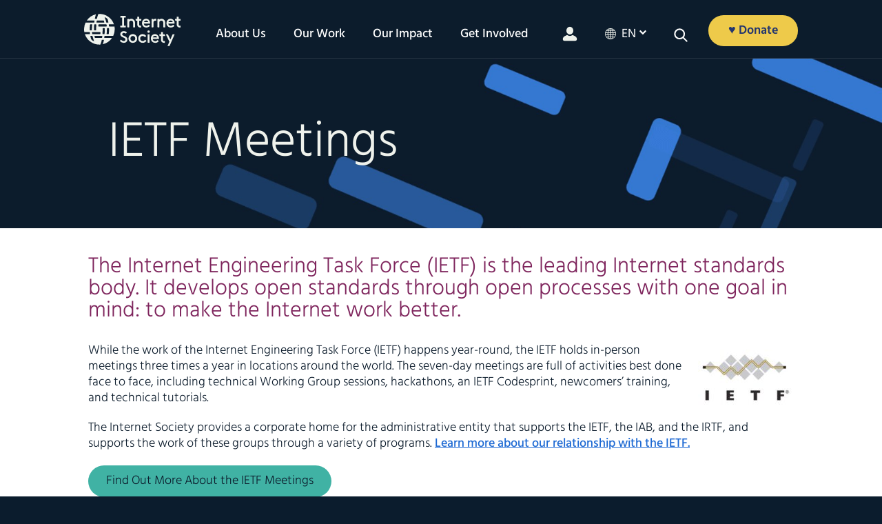

--- FILE ---
content_type: text/html; charset=UTF-8
request_url: https://www.internetsociety.org/events/ietf/
body_size: 36443
content:
<!DOCTYPE html>
<html xmlns="http://www.w3.org/1999/xhtml" lang="en-US">
<head>
    <meta name="viewport" content="width=device-width, initial-scale=1.0">
       
   
	<link rel="alternate" type="application/rss+xml" title="Internet Society RSS Feed" href="https://www.internetsociety.org/feed/" />
	<link rel="pingback" href="https://www.internetsociety.org/xmlrpc.php" />
	<link rel="stylesheet" href="https://www.internetsociety.org/wp-content/themes/isoc/style.css" media="screen" />

<script type="application/ld+json">
{
  "@context": "https://schema.org",
  "@type": "Organization",
  "address": [{
    "@type": "PostalAddress",
    "addressLocality": "Reston",
    "addressRegion": "VA",
    "postalCode": "20190",
    "streetAddress": "11710 Plaza America Drive, Suite 400",
    "telephone": "+1-703-439-2120"
  },
   {
    "@type": "PostalAddress",
    "addressLocality": "Geneva, Switzerland",
    "postalCode": "CH-1201",
    "streetAddress": "Rue Vallin 2",
    "telephone": "+41-22-807-1444"
  }],
  "email": "isoc@isoc.org",
  "name": "Internet Society"
    
}
</script>

	<!-- media="print": load the stylesheet without delaying page rendering, asynchronously! -->
	<!--  onload="this.media='all'": apply that stylesheet to screen once it loads -->
	<link rel="stylesheet" href="https://maxcdn.bootstrapcdn.com/font-awesome/4.7.0/css/font-awesome.min.css" media="print" onload="this.media='all'" />

	  
	

	
	
	<link rel="apple-touch-icon" sizes="57x57" href="https://www.internetsociety.org/wp-content/themes/isoc/dist/images/favicon/apple-icon-57x57.png">
<link rel="apple-touch-icon" sizes="60x60" href="https://www.internetsociety.org/wp-content/themes/isoc/dist/images/favicon/apple-icon-60x60.png">
<link rel="apple-touch-icon" sizes="72x72" href="https://www.internetsociety.org/wp-content/themes/isoc/dist/images/favicon/apple-icon-72x72.png">
<link rel="apple-touch-icon" sizes="76x76" href="https://www.internetsociety.org/wp-content/themes/isoc/dist/images/favicon/apple-icon-76x76.png">
<link rel="apple-touch-icon" sizes="114x114" href="https://www.internetsociety.org/wp-content/themes/isoc/dist/images/favicon/apple-icon-114x114.png">
<link rel="apple-touch-icon" sizes="120x120" href="https://www.internetsociety.org/wp-content/themes/isoc/dist/images/favicon/apple-icon-120x120.png">
<link rel="apple-touch-icon" sizes="144x144" href="https://www.internetsociety.org/wp-content/themes/isoc/dist/images/favicon/apple-icon-144x144.png">
<link rel="apple-touch-icon" sizes="152x152" href="https://www.internetsociety.org/wp-content/themes/isoc/dist/images/favicon/apple-icon-152x152.png">
<link rel="apple-touch-icon" sizes="180x180" href="https://www.internetsociety.org/wp-content/themes/isoc/dist/images/favicon/apple-icon-180x180.png">
<link rel="icon" type="image/png" sizes="192x192" href="https://www.internetsociety.org/wp-content/themes/isoc/dist/images/favicon/android-icon-192x192.png">
<link rel="icon" type="image/png" sizes="32x32" href="https://www.internetsociety.org/wp-content/themes/isoc/dist/images/favicon/favicon-32x32.png">
<link rel="icon" type="image/png" sizes="96x96" href="https://www.internetsociety.org/wp-content/themes/isoc/dist/images/favicon/favicon-96x96.png">
<link rel="icon" type="image/png" sizes="16x16" href="https://www.internetsociety.org/wp-content/themes/isoc/dist/images/favicon/favicon-16x16.png">
<meta name="msapplication-TileColor" content="#ffffff">
<meta name="msapplication-TileImage" content="/ms-icon-144x144.png">
<meta name="theme-color" content="#ffffff">	<meta name='robots' content='index, follow, max-image-preview:large, max-snippet:-1, max-video-preview:-1' />
	<style>img:is([sizes="auto" i], [sizes^="auto," i]) { contain-intrinsic-size: 3000px 1500px }</style>
	<link rel="alternate" href="https://www.internetsociety.org/events/ietf/" hreflang="x-default" />
<link rel="alternate" hreflang="en" href="https://www.internetsociety.org/events/ietf/" />
<link rel="alternate" hreflang="x-default" href="https://www.internetsociety.org/events/ietf/" />

	<!-- This site is optimized with the Yoast SEO plugin v26.2 - https://yoast.com/wordpress/plugins/seo/ -->
	<title>IETF Meetings - Internet Society</title>
	<meta name="description" content="While the work of the Internet Engineering Task Force happens year-round, the IETF holds in-person meetings three times a year." />
	<link rel="canonical" href="https://www.internetsociety.org/events/ietf/" />
	<meta property="og:locale" content="en_US" />
	<meta property="og:type" content="article" />
	<meta property="og:title" content="IETF Meetings - Internet Society" />
	<meta property="og:description" content="While the work of the Internet Engineering Task Force happens year-round, the IETF holds in-person meetings three times a year." />
	<meta property="og:url" content="https://www.internetsociety.org/events/ietf/" />
	<meta property="og:site_name" content="Internet Society" />
	<meta property="article:publisher" content="https://www.facebook.com/InternetSociety" />
	<meta property="article:modified_time" content="2025-09-22T13:46:15+00:00" />
	<meta property="og:image" content="https://www.internetsociety.org/wp-content/uploads/2021/11/ietf-logo-200x115-1-e1664390923121.jpg" />
	<meta property="og:image:width" content="139" />
	<meta property="og:image:height" content="80" />
	<meta property="og:image:type" content="image/jpeg" />
	<meta name="twitter:card" content="summary_large_image" />
	<meta name="twitter:site" content="@internetsociety" />
	<script type="application/ld+json" class="yoast-schema-graph">{"@context":"https://schema.org","@graph":[{"@type":"WebPage","@id":"https://www.internetsociety.org/events/ietf/","url":"https://www.internetsociety.org/events/ietf/","name":"IETF Meetings - Internet Society","isPartOf":{"@id":"https://www.internetsociety.org/#website"},"primaryImageOfPage":{"@id":"https://www.internetsociety.org/events/ietf/#primaryimage"},"image":{"@id":"https://www.internetsociety.org/events/ietf/#primaryimage"},"thumbnailUrl":"https://www.internetsociety.org/wp-content/uploads/2021/11/ietf-logo-200x115-1-e1664390923121.jpg","datePublished":"2017-11-01T15:31:47+00:00","dateModified":"2025-09-22T13:46:15+00:00","description":"While the work of the Internet Engineering Task Force happens year-round, the IETF holds in-person meetings three times a year.","breadcrumb":{"@id":"https://www.internetsociety.org/events/ietf/#breadcrumb"},"inLanguage":"en-US","potentialAction":[{"@type":"ReadAction","target":["https://www.internetsociety.org/events/ietf/"]}]},{"@type":"ImageObject","inLanguage":"en-US","@id":"https://www.internetsociety.org/events/ietf/#primaryimage","url":"https://www.internetsociety.org/wp-content/uploads/2021/11/ietf-logo-200x115-1-e1664390923121.jpg","contentUrl":"https://www.internetsociety.org/wp-content/uploads/2021/11/ietf-logo-200x115-1-e1664390923121.jpg","width":139,"height":80,"caption":"IETF logo"},{"@type":"BreadcrumbList","@id":"https://www.internetsociety.org/events/ietf/#breadcrumb","itemListElement":[{"@type":"ListItem","position":1,"name":"Home","item":"https://www.internetsociety.org/"},{"@type":"ListItem","position":2,"name":"Events","item":"https://www.internetsociety.org/fr/events/"},{"@type":"ListItem","position":3,"name":"IETF Meetings"}]},{"@type":"WebSite","@id":"https://www.internetsociety.org/#website","url":"https://www.internetsociety.org/","name":"Internet Society","description":"We are a global charitable organization empowering people to keep the Internet a force for good: open, globally connected, secure, and trustworthy.","potentialAction":[{"@type":"SearchAction","target":{"@type":"EntryPoint","urlTemplate":"https://www.internetsociety.org/?s={search_term_string}"},"query-input":{"@type":"PropertyValueSpecification","valueRequired":true,"valueName":"search_term_string"}}],"inLanguage":"en-US"}]}</script>
	<!-- / Yoast SEO plugin. -->


<link rel="alternate" type="application/rss+xml" title="Internet Society &raquo; Feed" href="https://www.internetsociety.org/feed/" />
<link rel="alternate" type="application/rss+xml" title="Internet Society &raquo; Comments Feed" href="https://www.internetsociety.org/comments/feed/" />
<link rel='stylesheet' id='wp-block-library-css' href='https://www.internetsociety.org/wp-includes/css/dist/block-library/style.min.css?ver=6.8.3' media='all' />
<style id='classic-theme-styles-inline-css'>
/*! This file is auto-generated */
.wp-block-button__link{color:#fff;background-color:#32373c;border-radius:9999px;box-shadow:none;text-decoration:none;padding:calc(.667em + 2px) calc(1.333em + 2px);font-size:1.125em}.wp-block-file__button{background:#32373c;color:#fff;text-decoration:none}
</style>
<link rel='stylesheet' id='isoc-teams-style-css' href='https://www.internetsociety.org/wp-content/plugins/isoc-gutenberg/isoc-teams/style.css?ver=1762336674' media='all' />
<style id='global-styles-inline-css'>
:root{--wp--preset--aspect-ratio--square: 1;--wp--preset--aspect-ratio--4-3: 4/3;--wp--preset--aspect-ratio--3-4: 3/4;--wp--preset--aspect-ratio--3-2: 3/2;--wp--preset--aspect-ratio--2-3: 2/3;--wp--preset--aspect-ratio--16-9: 16/9;--wp--preset--aspect-ratio--9-16: 9/16;--wp--preset--color--black: #000000;--wp--preset--color--cyan-bluish-gray: #abb8c3;--wp--preset--color--white: #ffffff;--wp--preset--color--pale-pink: #f78da7;--wp--preset--color--vivid-red: #cf2e2e;--wp--preset--color--luminous-vivid-orange: #ff6900;--wp--preset--color--luminous-vivid-amber: #fcb900;--wp--preset--color--light-green-cyan: #7bdcb5;--wp--preset--color--vivid-green-cyan: #00d084;--wp--preset--color--pale-cyan-blue: #8ed1fc;--wp--preset--color--vivid-cyan-blue: #0693e3;--wp--preset--color--vivid-purple: #9b51e0;--wp--preset--color--ground-navy: #0c1c2c;--wp--preset--color--ground-blue: #3a82e4;--wp--preset--color--ground-green: #40b2a4;--wp--preset--color--green: #02837d;--wp--preset--color--neutral-white: #eff2ec;--wp--preset--color--neutral-putty: #dedad0;--wp--preset--color--neutral-green: #d0e6da;--wp--preset--color--depth-green: #085856;--wp--preset--color--depth-blue: #24366e;--wp--preset--color--depth-teal: #143e50;--wp--preset--color--accent-purple: #7e245c;--wp--preset--color--accent-orange: #d25238;--wp--preset--color--accent-yellow: #eeca4a;--wp--preset--gradient--vivid-cyan-blue-to-vivid-purple: linear-gradient(135deg,rgba(6,147,227,1) 0%,rgb(155,81,224) 100%);--wp--preset--gradient--light-green-cyan-to-vivid-green-cyan: linear-gradient(135deg,rgb(122,220,180) 0%,rgb(0,208,130) 100%);--wp--preset--gradient--luminous-vivid-amber-to-luminous-vivid-orange: linear-gradient(135deg,rgba(252,185,0,1) 0%,rgba(255,105,0,1) 100%);--wp--preset--gradient--luminous-vivid-orange-to-vivid-red: linear-gradient(135deg,rgba(255,105,0,1) 0%,rgb(207,46,46) 100%);--wp--preset--gradient--very-light-gray-to-cyan-bluish-gray: linear-gradient(135deg,rgb(238,238,238) 0%,rgb(169,184,195) 100%);--wp--preset--gradient--cool-to-warm-spectrum: linear-gradient(135deg,rgb(74,234,220) 0%,rgb(151,120,209) 20%,rgb(207,42,186) 40%,rgb(238,44,130) 60%,rgb(251,105,98) 80%,rgb(254,248,76) 100%);--wp--preset--gradient--blush-light-purple: linear-gradient(135deg,rgb(255,206,236) 0%,rgb(152,150,240) 100%);--wp--preset--gradient--blush-bordeaux: linear-gradient(135deg,rgb(254,205,165) 0%,rgb(254,45,45) 50%,rgb(107,0,62) 100%);--wp--preset--gradient--luminous-dusk: linear-gradient(135deg,rgb(255,203,112) 0%,rgb(199,81,192) 50%,rgb(65,88,208) 100%);--wp--preset--gradient--pale-ocean: linear-gradient(135deg,rgb(255,245,203) 0%,rgb(182,227,212) 50%,rgb(51,167,181) 100%);--wp--preset--gradient--electric-grass: linear-gradient(135deg,rgb(202,248,128) 0%,rgb(113,206,126) 100%);--wp--preset--gradient--midnight: linear-gradient(135deg,rgb(2,3,129) 0%,rgb(40,116,252) 100%);--wp--preset--font-size--small: 13px;--wp--preset--font-size--medium: 20px;--wp--preset--font-size--large: 36px;--wp--preset--font-size--x-large: 42px;--wp--preset--font-size--12: 12px;--wp--preset--font-size--18: 18px;--wp--preset--font-size--26: 26px;--wp--preset--font-size--28: 28px;--wp--preset--font-size--32: 32px;--wp--preset--font-size--48: 48px;--wp--preset--font-size--60: 60px;--wp--preset--font-size--72: 72px;--wp--preset--spacing--20: 0.44rem;--wp--preset--spacing--30: 0.67rem;--wp--preset--spacing--40: 1rem;--wp--preset--spacing--50: 1.5rem;--wp--preset--spacing--60: 2.25rem;--wp--preset--spacing--70: 3.38rem;--wp--preset--spacing--80: 5.06rem;--wp--preset--shadow--natural: 6px 6px 9px rgba(0, 0, 0, 0.2);--wp--preset--shadow--deep: 12px 12px 50px rgba(0, 0, 0, 0.4);--wp--preset--shadow--sharp: 6px 6px 0px rgba(0, 0, 0, 0.2);--wp--preset--shadow--outlined: 6px 6px 0px -3px rgba(255, 255, 255, 1), 6px 6px rgba(0, 0, 0, 1);--wp--preset--shadow--crisp: 6px 6px 0px rgba(0, 0, 0, 1);}:where(.is-layout-flex){gap: 0.5em;}:where(.is-layout-grid){gap: 0.5em;}body .is-layout-flex{display: flex;}.is-layout-flex{flex-wrap: wrap;align-items: center;}.is-layout-flex > :is(*, div){margin: 0;}body .is-layout-grid{display: grid;}.is-layout-grid > :is(*, div){margin: 0;}:where(.wp-block-columns.is-layout-flex){gap: 2em;}:where(.wp-block-columns.is-layout-grid){gap: 2em;}:where(.wp-block-post-template.is-layout-flex){gap: 1.25em;}:where(.wp-block-post-template.is-layout-grid){gap: 1.25em;}.has-black-color{color: var(--wp--preset--color--black) !important;}.has-cyan-bluish-gray-color{color: var(--wp--preset--color--cyan-bluish-gray) !important;}.has-white-color{color: var(--wp--preset--color--white) !important;}.has-pale-pink-color{color: var(--wp--preset--color--pale-pink) !important;}.has-vivid-red-color{color: var(--wp--preset--color--vivid-red) !important;}.has-luminous-vivid-orange-color{color: var(--wp--preset--color--luminous-vivid-orange) !important;}.has-luminous-vivid-amber-color{color: var(--wp--preset--color--luminous-vivid-amber) !important;}.has-light-green-cyan-color{color: var(--wp--preset--color--light-green-cyan) !important;}.has-vivid-green-cyan-color{color: var(--wp--preset--color--vivid-green-cyan) !important;}.has-pale-cyan-blue-color{color: var(--wp--preset--color--pale-cyan-blue) !important;}.has-vivid-cyan-blue-color{color: var(--wp--preset--color--vivid-cyan-blue) !important;}.has-vivid-purple-color{color: var(--wp--preset--color--vivid-purple) !important;}.has-black-background-color{background-color: var(--wp--preset--color--black) !important;}.has-cyan-bluish-gray-background-color{background-color: var(--wp--preset--color--cyan-bluish-gray) !important;}.has-white-background-color{background-color: var(--wp--preset--color--white) !important;}.has-pale-pink-background-color{background-color: var(--wp--preset--color--pale-pink) !important;}.has-vivid-red-background-color{background-color: var(--wp--preset--color--vivid-red) !important;}.has-luminous-vivid-orange-background-color{background-color: var(--wp--preset--color--luminous-vivid-orange) !important;}.has-luminous-vivid-amber-background-color{background-color: var(--wp--preset--color--luminous-vivid-amber) !important;}.has-light-green-cyan-background-color{background-color: var(--wp--preset--color--light-green-cyan) !important;}.has-vivid-green-cyan-background-color{background-color: var(--wp--preset--color--vivid-green-cyan) !important;}.has-pale-cyan-blue-background-color{background-color: var(--wp--preset--color--pale-cyan-blue) !important;}.has-vivid-cyan-blue-background-color{background-color: var(--wp--preset--color--vivid-cyan-blue) !important;}.has-vivid-purple-background-color{background-color: var(--wp--preset--color--vivid-purple) !important;}.has-black-border-color{border-color: var(--wp--preset--color--black) !important;}.has-cyan-bluish-gray-border-color{border-color: var(--wp--preset--color--cyan-bluish-gray) !important;}.has-white-border-color{border-color: var(--wp--preset--color--white) !important;}.has-pale-pink-border-color{border-color: var(--wp--preset--color--pale-pink) !important;}.has-vivid-red-border-color{border-color: var(--wp--preset--color--vivid-red) !important;}.has-luminous-vivid-orange-border-color{border-color: var(--wp--preset--color--luminous-vivid-orange) !important;}.has-luminous-vivid-amber-border-color{border-color: var(--wp--preset--color--luminous-vivid-amber) !important;}.has-light-green-cyan-border-color{border-color: var(--wp--preset--color--light-green-cyan) !important;}.has-vivid-green-cyan-border-color{border-color: var(--wp--preset--color--vivid-green-cyan) !important;}.has-pale-cyan-blue-border-color{border-color: var(--wp--preset--color--pale-cyan-blue) !important;}.has-vivid-cyan-blue-border-color{border-color: var(--wp--preset--color--vivid-cyan-blue) !important;}.has-vivid-purple-border-color{border-color: var(--wp--preset--color--vivid-purple) !important;}.has-vivid-cyan-blue-to-vivid-purple-gradient-background{background: var(--wp--preset--gradient--vivid-cyan-blue-to-vivid-purple) !important;}.has-light-green-cyan-to-vivid-green-cyan-gradient-background{background: var(--wp--preset--gradient--light-green-cyan-to-vivid-green-cyan) !important;}.has-luminous-vivid-amber-to-luminous-vivid-orange-gradient-background{background: var(--wp--preset--gradient--luminous-vivid-amber-to-luminous-vivid-orange) !important;}.has-luminous-vivid-orange-to-vivid-red-gradient-background{background: var(--wp--preset--gradient--luminous-vivid-orange-to-vivid-red) !important;}.has-very-light-gray-to-cyan-bluish-gray-gradient-background{background: var(--wp--preset--gradient--very-light-gray-to-cyan-bluish-gray) !important;}.has-cool-to-warm-spectrum-gradient-background{background: var(--wp--preset--gradient--cool-to-warm-spectrum) !important;}.has-blush-light-purple-gradient-background{background: var(--wp--preset--gradient--blush-light-purple) !important;}.has-blush-bordeaux-gradient-background{background: var(--wp--preset--gradient--blush-bordeaux) !important;}.has-luminous-dusk-gradient-background{background: var(--wp--preset--gradient--luminous-dusk) !important;}.has-pale-ocean-gradient-background{background: var(--wp--preset--gradient--pale-ocean) !important;}.has-electric-grass-gradient-background{background: var(--wp--preset--gradient--electric-grass) !important;}.has-midnight-gradient-background{background: var(--wp--preset--gradient--midnight) !important;}.has-small-font-size{font-size: var(--wp--preset--font-size--small) !important;}.has-medium-font-size{font-size: var(--wp--preset--font-size--medium) !important;}.has-large-font-size{font-size: var(--wp--preset--font-size--large) !important;}.has-x-large-font-size{font-size: var(--wp--preset--font-size--x-large) !important;}
:where(.wp-block-post-template.is-layout-flex){gap: 1.25em;}:where(.wp-block-post-template.is-layout-grid){gap: 1.25em;}
:where(.wp-block-columns.is-layout-flex){gap: 2em;}:where(.wp-block-columns.is-layout-grid){gap: 2em;}
:root :where(.wp-block-pullquote){font-size: 1.5em;line-height: 1.6;}
</style>
<link rel='stylesheet' id='uagb-block-css-css' href='https://www.internetsociety.org/wp-content/uploads/uag-plugin/custom-style-blocks.css?ver=2.19.15' media='all' />
<link rel='stylesheet' id='main-css-css' href='https://www.internetsociety.org/wp-content/themes/isoc/dist/css/style.css' media='all' />
<script id="wpml-cookie-js-extra">
var wpml_cookies = {"wp-wpml_current_language":{"value":"en","expires":1,"path":"\/"}};
var wpml_cookies = {"wp-wpml_current_language":{"value":"en","expires":1,"path":"\/"}};
</script>
<script src="https://www.internetsociety.org/wp-content/plugins/sitepress-multilingual-cms/res/js/cookies/language-cookie.js?ver=484900" id="wpml-cookie-js" defer data-wp-strategy="defer"></script>
<script src="https://www.internetsociety.org/wp-includes/js/jquery/jquery.js?ver=1.12.4" id="jquery-js"></script>
<link rel="https://api.w.org/" href="https://www.internetsociety.org/wp-json/" /><link rel="alternate" title="JSON" type="application/json" href="https://www.internetsociety.org/wp-json/wp/v2/events/65329" /><link rel="EditURI" type="application/rsd+xml" title="RSD" href="https://www.internetsociety.org/xmlrpc.php?rsd" />
<meta name="generator" content="WordPress 6.8.3" />
<link rel='shortlink' href='https://www.internetsociety.org/?p=65329' />
<link rel="alternate" title="oEmbed (JSON)" type="application/json+oembed" href="https://www.internetsociety.org/wp-json/oembed/1.0/embed?url=https%3A%2F%2Fwww.internetsociety.org%2Fevents%2Fietf%2F" />
<link rel="alternate" title="oEmbed (XML)" type="text/xml+oembed" href="https://www.internetsociety.org/wp-json/oembed/1.0/embed?url=https%3A%2F%2Fwww.internetsociety.org%2Fevents%2Fietf%2F&#038;format=xml" />
<meta name="generator" content="WPML ver:4.8.4 stt:1,4,2;" />
<!-- Google Tag Manager -->
<script>(function(w,d,s,l,i){w[l]=w[l]||[];w[l].push({'gtm.start':
new Date().getTime(),event:'gtm.js'});var f=d.getElementsByTagName(s)[0],
j=d.createElement(s),dl=l!='dataLayer'?'&l='+l:'';j.async=true;j.src=
'https://www.googletagmanager.com/gtm.js?id='+i+dl;f.parentNode.insertBefore(j,f);
})(window,document,'script','dataLayer','GTM-5LKZWMW');</script>
<!-- End Google Tag Manager -->
<style id="uagb-style-conditional-extension">@media (min-width: 1025px){body .uag-hide-desktop.uagb-google-map__wrap,body .uag-hide-desktop{display:none !important}}@media (min-width: 768px) and (max-width: 1024px){body .uag-hide-tab.uagb-google-map__wrap,body .uag-hide-tab{display:none !important}}@media (max-width: 767px){body .uag-hide-mob.uagb-google-map__wrap,body .uag-hide-mob{display:none !important}}</style><style id="uagb-style-frontend-65329">.uagb-block-d6a40f3e.wp-block-uagb-columns.uagb-columns__wrap{padding-top: 6%;padding-bottom: 6%;padding-left: 11.5%;padding-right: 11.5%;margin-top: 0px;margin-bottom: 0px;background-image: url('https://www.internetsociety.org/wp-content/uploads/2023/02/background-dark-blue-right.jpg' );background-position: center center;background-attachment: scroll;background-repeat: no-repeat;background-size: cover;}.uagb-block-d6a40f3e .uagb-columns__video-wrap{opacity: 0.5;}.uagb-block-d6a40f3e .uagb-column__inner-wrap{padding: 10px;}.uagb-block-d6a40f3e .uagb-column__wrap{padding: 10px;}.uagb-block-d6a40f3e .uagb-columns__shape.uagb-columns__shape-top .uagb-columns__shape-fill{fill: rgba(51,51,51,1);}.uagb-block-d6a40f3e .uagb-columns__shape.uagb-columns__shape-bottom .uagb-columns__shape-fill{fill: rgba(51,51,51,1);}.uagb-block-d6a40f3e.wp-block-uagb-columns{box-shadow: 0px 0px    ;}.uagb-block-d6a40f3e > .uagb-columns__overlay{border-radius:    ;}.uagb-block-d6a40f3e.uagb-columns__wrap{border-style: none;}.wp-block-uagb-column.uagb-block-87a6a79b.uagb-column__wrap{border-style: none;width: 100%;}.wp-block-uagb-column.uagb-block-87a6a79b > .uagb-column__overlay{border-radius:    ;}.uagb-block-589d14a6.is-grid .uagb-post__inner-wrap{padding-top: 20px;padding-bottom: 20px;padding-left: 20px;padding-right: 20px;box-shadow: 0px 0px 0 #00000070;}.uagb-block-589d14a6.is-grid .uagb-post__inner-wrap .uagb-post__image:first-child{margin-left: -20px;margin-right: -20px;margin-top: -20px;}.uagb-block-589d14a6:not(.is-grid) .uagb-post__inner-wrap > .uagb-post__text:last-child{margin-bottom: 20px;}.uagb-block-589d14a6:not(.is-grid) .uagb-post__inner-wrap > .uagb-post__text:first-child{margin-top: 20px;}.uagb-block-589d14a6:not(.is-grid).uagb-post__image-position-background .uagb-post__inner-wrap .uagb-post__text:nth-last-child(2) {margin-bottom: 20px;}.uagb-block-589d14a6:not(.wp-block-uagb-post-carousel):not(.is-grid).uagb-post__items{margin-right: -10px;margin-left: -10px;}.uagb-block-589d14a6:not(.is-grid).uagb-post__items article{padding-right: 10px;padding-left: 10px;margin-bottom: 20px;}.uagb-block-589d14a6:not(.is-grid) .uagb-post__inner-wrap > .uagb-post__text{margin-left: 20px;margin-right: 20px;}.uagb-block-589d14a6 .uagb-post__inner-wrap{background: #ffffff;text-align: left;}.uagb-block-589d14a6 .uagb-post__inner-wrap .uagb-post__cta{padding-bottom: 0px;}.uagb-block-589d14a6 .uagb-post__image {padding-bottom: 15px;}.uagb-block-589d14a6 .uagb-post__title{padding-bottom: 15px;}.uagb-block-589d14a6 .uagb-post-grid-byline{padding-bottom: 15px;}.uagb-block-589d14a6 .uagb-post__excerpt{padding-bottom: 25px;}.uagb-block-589d14a6 .uagb-post__image:before{background-color: #000000;opacity: 0.5;}.uagb-block-589d14a6.is-grid.uagb-post__items{row-gap: 20px;column-gap: 20px;}.uagb-block-589d14a6.wp-block-uagb-post-grid.is-grid{grid-template-columns: repeat(3 , minmax(0, 1fr));}.uagb-block-589d14a6.is-grid .uagb-post__inner-wrap:hover{box-shadow: 0px 0px 0 #00000070;}.uagb-block-589d14a6 .uagb-post__text.uagb-post__title{font-size: 26px;color: #0c1c2c;}.uagb-block-589d14a6 .uagb-post__text.uagb-post__title a{font-size: 26px;color: #0c1c2c;}.uagb-block-589d14a6 .uagb-post__text.uagb-post-grid-byline{color: #0c1c2c;}.uagb-block-589d14a6 .uagb-post__text.uagb-post-grid-byline .uagb-post__author{font-size: 14px;color: #0c1c2c;}.uagb-block-589d14a6 .uagb-post__inner-wrap .uagb-post__taxonomy{color: #0c1c2c;}.uagb-block-589d14a6 .uagb-post__inner-wrap .uagb-post__taxonomy a{color: #0c1c2c;}.uagb-block-589d14a6 .uagb-post__inner-wrap .uagb-post__taxonomy.highlighted{font-size: 14px;color: #fff;background: #3182ce;}.uagb-block-589d14a6 .uagb-post__inner-wrap .uagb-post__taxonomy.highlighted a{color: #fff;}.uagb-block-589d14a6 .uagb-post__text.uagb-post-grid-byline .uagb-post__author a{font-size: 14px;color: #0c1c2c;}.uagb-block-589d14a6.uagb-post-grid .wp-block-button.uagb-post__text.uagb-post__cta .uagb-text-link.wp-block-button__link {0: ;0: ;0: ;0: ;0: ;0: ;0: ;0: ;0: ;0: none;border-style: none;}.uagb-block-589d14a6 .uagb-post-pagination-wrap{margin-top: 10px;justify-content: left;margin-left: 10px;}.uagb-block-589d14a6 .uagb-post-pagination-wrap .page-numbers.current{border-style: solid;background-color: transparent;border-width: 1px;border-color: #24366e;color: #24366e;}.uagb-block-589d14a6 .uagb-post-pagination-wrap a{border-style: solid;background-color: transparent;border-width: 1px;border-color: #0c1c2c;color: #0c1c2c;}.uagb-block-589d14a6.uagb-equal_height_inline-read-more-buttons .uagb-post__inner-wrap .uagb-post__text:last-child{left: 20px;right: 20px;}.uagb-block-589d14a6.wp-block-uagb-post-grid .uag-post-grid-wrapper{padding-right: 20px;padding-left: 20px;width: 100%;display: flex;flex-direction: column;justify-content: center;}.uagb-block-589d14a6 .uagb-post__text.uagb-post-grid-byline > span{font-size: 14px;}.uagb-block-589d14a6 .uagb-post__text.uagb-post-grid-byline time{font-size: 14px;}.uagb-block-589d14a6 span.uagb-post__taxonomy{font-size: 14px;}@media only screen and (max-width: 976px) {.uagb-block-d6a40f3e.wp-block-uagb-columns.uagb-columns__wrap{padding-top: 12%;padding-bottom: 12%;padding-left: 1%;padding-right: 1%;}.uagb-block-d6a40f3e.uagb-columns__wrap{border-style: none;}.wp-block-uagb-column.uagb-block-87a6a79b.uagb-column__wrap{border-style: none;}.uagb-block-589d14a6.wp-block-uagb-post-grid.is-grid{grid-template-columns: repeat(2 , minmax(0, 1fr));}.uagb-block-589d14a6.is-grid.uagb-post__items{row-gap: 20px;column-gap: 20px;}.uagb-block-589d14a6:not(.is-grid).uagb-post__items article{padding-right: 10px;padding-left: 10px;margin-bottom: 20px;}.uagb-block-589d14a6:not(.is-grid).uagb-post__items{margin-right: -10px;margin-left: -10px;}.uagb-block-589d14a6.is-grid .uagb-post__inner-wrap .uagb-post__image:first-child{margin-left: 0px;margin-right: 0px;margin-top: 0px;}.uagb-block-589d14a6.uagb-post-grid .wp-block-button.uagb-post__text.uagb-post__cta .uagb-text-link.wp-block-button__link {border-style: none;}.uagb-block-589d14a6 .uagb-post__cta a{border-style: none;}}@media only screen and (max-width: 767px) {.uagb-block-d6a40f3e.wp-block-uagb-columns.uagb-columns__wrap{padding-top: 14%;padding-bottom: 14%;padding-left: 1%;padding-right: 1%;}.uagb-block-d6a40f3e.uagb-columns__wrap{border-style: none;}.wp-block-uagb-column.uagb-block-87a6a79b.uagb-column__wrap{border-style: none;}.uagb-block-589d14a6.wp-block-uagb-post-grid.is-grid{grid-template-columns: repeat(1 , minmax(0, 1fr));}.uagb-block-589d14a6.is-grid.uagb-post__items{row-gap: 20px;column-gap: 20px;}.uagb-block-589d14a6:not(.is-grid).uagb-post__items article{padding-right: 10px;padding-left: 10px;margin-bottom: 20px;}.uagb-block-589d14a6:not(.is-grid).uagb-post__items{margin-right: -10px;margin-left: -10px;}.uagb-block-589d14a6.is-grid .uagb-post__inner-wrap .uagb-post__image:first-child{margin-left: 0px;margin-right: 0px;margin-top: 0px;}.uagb-block-589d14a6.uagb-post-grid .wp-block-button.uagb-post__text.uagb-post__cta .uagb-text-link.wp-block-button__link {border-style: none;}.uagb-block-589d14a6.wp-block-uagb-post-grid .uag-post-grid-wrapper{width: unset;}}</style><link rel="icon" href="https://www.internetsociety.org/wp-content/uploads/2017/09/cropped-ISOC-Symbol-Ground-navy-690px-1-32x32.jpg" sizes="32x32" />
<link rel="icon" href="https://www.internetsociety.org/wp-content/uploads/2017/09/cropped-ISOC-Symbol-Ground-navy-690px-1-192x192.jpg" sizes="192x192" />
<link rel="apple-touch-icon" href="https://www.internetsociety.org/wp-content/uploads/2017/09/cropped-ISOC-Symbol-Ground-navy-690px-1-180x180.jpg" />
<meta name="msapplication-TileImage" content="https://www.internetsociety.org/wp-content/uploads/2017/09/cropped-ISOC-Symbol-Ground-navy-690px-1-270x270.jpg" />
		<style id="wp-custom-css">
			.remove-bottom-space-0{
margin-bottom: 0;	
}

.remove-padding{
	padding: 0;
}		</style>
		
</head>


	<body class="wp-singular events-template events-template-single-events-wide events-template-single-events-wide-php single single-events postid-65329 wp-theme-isoc events-ietf-meetings">

	
	<!-- see app.js for usage -->
	<div class="breakpoint phone"></div>
	<div class="breakpoint tablet-portrait"></div>
	<div class="breakpoint tablet-landscape"></div>
	<div class="breakpoint desktop"></div>
	<div class="breakpoint xl"></div>
<div class="svg-sprite" aria-hidden="true">
  <svg xmlns="http://www.w3.org/2000/svg"><defs><style>#icon-0-dark .cls-1{fill:#3a82e4}#icon-0-dark .cls-2{fill:#0c1c2c}</style><style>#icon-1-dark .cls-1{fill:#0c1c2c}#icon-1-dark .cls-2{fill:#3a82e4}</style><style>#icon-1-light .cls-1{fill:#eef2ec}#icon-1-light .cls-2{fill:#3a82e4}</style><style>#icon-2-dark .cls-1{fill:#3a82e4}#icon-2-dark .cls-2{fill:#0c1c2c}</style><style>#icon-2-light .cls-1{fill:#3a82e4}#icon-2-light .cls-2{fill:#eef2ec}</style><style>#icon-3-dark .cls-1{fill:#3a82e4}#icon-3-dark .cls-2{fill:#0c1c2c}</style><style>#icon-3-light .cls-1{fill:#3a82e4}#icon-3-light .cls-2{fill:#eef2ec}</style><style>#icon-4-dark .cls-1{fill:#0c1c2c}#icon-4-dark .cls-2{fill:#3a82e4}</style><style>#icon-4-light .cls-1{fill:#eef2ec}#icon-4-light .cls-2{fill:#3a82e4}</style><style>#icon-5-dark .cls-1{fill:#3a82e4}#icon-5-dark .cls-2{fill:#0c1c2c}</style><style>#icon-5-light .cls-1{fill:#3a82e4}#icon-5-light .cls-2{fill:#eef2ec}</style><style>#icon-6-dark .cls-1{fill:#0c1c2c}#icon-6-dark .cls-2{fill:#3a82e4}</style><style>#icon-6-light .cls-1{fill:#eef2ec}#icon-6-light .cls-2{fill:#3a82e4}</style><style>#icon-7-dark .cls-1{fill:#0c1c2c}#icon-7-dark .cls-2{fill:#3a82e4}</style><style>#icon-7-light .cls-1{fill:#eef2ec}#icon-7-light .cls-2{fill:#3a82e4}</style><style>#icon-8-dark .cls-1{fill:#0c1c2c}#icon-8-dark .cls-2{fill:#3a82e4}</style><style>#icon-8-light .cls-1{fill:#eef2ec}#icon-8-light .cls-2{fill:#3a82e4}</style><style>#icon-9-dark .cls-1{fill:#0c1c2c}#icon-9-dark .cls-2{fill:#3a82e4}</style><style>.cls-1{fill:#edc955}.cls-2{fill:#3a82e4}</style><style>#icon-action-hover .cls-1{fill:#d0533e}#icon-action-hover .cls-2{fill:#fff}</style><style>#icon-action .cls-1{fill:#edc955}#icon-action .cls-2{fill:#d0533e}</style><style>#icon-chat .cls-1{fill:#d0533e}#icon-chat .cls-2{fill:#edc955}</style><style>#icon-comma-dark .cls-1{fill:#0c1c2c}</style><style>#icon-comma-light .cls-1{fill:#fff}</style><style>#icon-cost .cls-1{fill:#d0533e}#icon-cost .cls-2{fill:#edc955}</style><style>#icon-dash .cls-1{fill:#eef2ec}</style><style>.cls-1{fill:#edc955}.cls-2{fill:#3a82e4}</style><style>#icon-economy-hover .cls-1{fill:#d0533e}#icon-economy-hover .cls-2{fill:#fff}</style><style>#icon-economy .cls-1{fill:#edc955}#icon-economy .cls-2{fill:#d0533e}</style><style>.cls-1{fill:#3e83e0}.cls-2{fill:#edc955}</style><style>#icon-education .cls-1{fill:#d0533e}#icon-education .cls-2{fill:#edc955}</style><style>.cls-1{fill:#edc955}.cls-2{fill:#3e83e0}</style><style>#icon-empowerment-hover .cls-1{fill:#d0533e}#icon-empowerment-hover .cls-2{fill:#fff}</style><style>#icon-empowerment .cls-1{fill:#edc955}#icon-empowerment .cls-2{fill:#d0533e}</style><style>.cls-1{fill:#edc955}.cls-2{fill:#3e83e0}</style><style>#icon-event-hover .cls-1{fill:#d0533e}#icon-event-hover .cls-2{fill:#fff}</style><style>#icon-event .cls-1{fill:#edc955}#icon-event .cls-2{fill:#d0533e}</style><style>.cls-1{fill:#edc955}.cls-2{fill:#3e83e0}</style><style>#icon-grants-hover .cls-1{fill:#d0533e}#icon-grants-hover .cls-2{fill:#fff}</style><style>#icon-grants .cls-1{fill:#edc955}#icon-grants .cls-2{fill:#d0533e}</style><style>.cls-1{fill:#edc955}.cls-2{fill:#3a82e4}</style><style>.cls-1{fill:#edc955}.cls-2{fill:#3e83e0}</style><style>#icon-internet-hover .cls-1{fill:#d0533e}#icon-internet-hover .cls-2{fill:#fff}</style><style>#icon-internet .cls-1{fill:#edc955}#icon-internet .cls-2{fill:#d0533e}</style><style>.cls-1{fill:#edc955}.cls-2{fill:#3a82e4}</style><style>#icon-member-hover .cls-1{fill:#d0533e}#icon-member-hover .cls-2{fill:#fff}</style><style>#icon-member .cls-1{fill:#edc955}#icon-member .cls-2{fill:#d0533e}</style><style>.cls-1{fill:#edc955}.cls-2{fill:#3a82e4}</style><style>#icon-mobile-hover .cls-1{fill:#d0533e}#icon-mobile-hover .cls-2{fill:#fff}</style><style>#icon-mobile .cls-1{fill:#edc955}#icon-mobile .cls-2{fill:#d0533e}</style><style>#icon-network-blue .cls-1{fill:#edc955}#icon-network-blue .cls-2{fill:#3a82e4}</style><style>#icon-network-hover .cls-1{fill:#d0533e}#icon-network-hover .cls-2{fill:#fff}</style><style>#icon-network .cls-1{fill:#edc955}#icon-network .cls-2{fill:#d0533e}</style><style>.cls-1{fill:#edc955}.cls-2{fill:#3e83e0}</style><style>#icon-partner-hover .cls-1{fill:#d0533e}#icon-partner-hover .cls-2{fill:#fff}</style><style>#icon-partner .cls-1{fill:#edc955}#icon-partner .cls-2{fill:#d0533e}</style><style>.cls-1{fill:#3a82e4}.cls-2{fill:#edc955}</style><style>#icon-policy-hover .cls-1{fill:#fff}#icon-policy-hover .cls-2{fill:#d0533e}</style><style>#icon-policy .cls-1{fill:#d0533e}#icon-policy .cls-2{fill:#edc955}</style><style>.cls-1{fill:#edc955}.cls-2{fill:#3a82e4}</style><style>#icon-security-hover .cls-1{fill:#d0533e}#icon-security-hover .cls-2{fill:#fff}</style><style>#icon-security .cls-1{fill:#edc955}#icon-security .cls-2{fill:#d0533e}</style><style>.cls-1{fill:#edc955}.cls-2{fill:#3a82e4}</style><style>#icon-technology-hover .cls-1{fill:#d0533e}#icon-technology-hover .cls-2{fill:#fff}</style><style>#icon-technology .cls-1{fill:#edc955}#icon-technology .cls-2{fill:#d0533e}</style><style>.cls-1{fill:#0c1c2c}</style><style>.cls-1{fill:#eef2ec}</style></defs><symbol id="Linkedin-40x40" viewBox="0 0 40 40"><style>.st0{fill:#fff}</style><path d="M37.04 0H2.95C1.32 0 0 1.29 0 2.88v34.23C0 38.71 1.32 40 2.95 40h34.09c1.63 0 2.96-1.29 2.96-2.89V2.88C40 1.29 38.67 0 37.04 0z"/><path class="st0" d="M5.93 15h5.94v19.09H5.93V15zM8.9 5.5a3.44 3.44 0 1 1 0 6.88 3.44 3.44 0 0 1 0-6.88m6.69 9.5h5.69v2.61h.08c.79-1.5 2.73-3.08 5.62-3.08 6.01 0 7.12 3.95 7.12 9.09v10.47h-5.93V24.8c0-2.21-.04-5.06-3.08-5.06-3.09 0-3.56 2.41-3.56 4.9v9.44H15.6L15.59 15z"/></symbol><symbol id="email-40x40" viewBox="0 0 40 40"><style>.st0{fill:#fff}</style><circle cx="20" cy="20" r="20"/><path class="st0" d="M27.3 31.82h-.88c-.27 0-.48-.21-.48-.48v-.95c0-.27.21-.48.48-.48h.88c2.83 0 5.12-2.29 5.12-5.12v-1c0-.27.21-.48.48-.48h.95c.27 0 .48.21.48.48v.98c0 3.9-3.16 7.05-7.03 7.05zM32.89 8.18H7.1c-.8 0-1.43.64-1.43 1.43v20.78c0 .8.64 1.43 1.43 1.43h15.54c.27 0 .48-.21.48-.48v-.95c0-.27-.21-.48-.48-.48H7.58V12.43l11.16 11.94c.34.37.81.57 1.31.57.49 0 .97-.21 1.31-.57l11.06-11.92v7.59c0 .27.21.48.48.48h.95c.27 0 .48-.21.48-.48V9.61c0-.8-.64-1.43-1.44-1.43zM20.05 22.97L7.99 10.09h24.02L20.05 22.97z"/></symbol><symbol id="facebook-40x40" viewBox="0 0 40 40"><style>.st0{fill:#fff}</style><path d="M40 20.12C40 9.01 31.04 0 20 0S0 9.01 0 20.12C0 30.16 7.32 38.49 16.88 40V25.93H11.8v-5.81h5.08v-4.43c0-5.04 2.99-7.83 7.56-7.83 2.19 0 4.48.39 4.48.39v4.95H26.4c-2.48 0-3.25 1.55-3.25 3.15v3.77h5.55l-.89 5.81h-4.67V40C32.68 38.49 40 30.16 40 20.12z"/><path class="st0" d="M16.88 40V25.93H11.8v-5.81h5.08v-4.43c0-5.04 2.99-7.83 7.56-7.83 2.19 0 4.48.39 4.48.39v4.95H26.4c-2.48 0-3.25 1.55-3.25 3.15v3.77h5.55l-.89 5.81h-4.67V40h-6.26z"/></symbol><symbol id="icon-0-dark" viewBox="0 0 63 100"><path class="cls-1" d="M54.72 56.9c-1.31 26.62-10.22 33.53-18.6 35-.94.17-1.63.08-1.63 1.06v5a2 2 0 0 0 2.23 2c8.53-1.33 15-6.09 19.37-14.22 3.72-7 5.82-16.4 6.39-28.65a2 2 0 0 0-2-2.1h-4a1.84 1.84 0 0 0-1.76 1.91z"/><path class="cls-2" d="M28.5 94a2 2 0 0 0-1.6-2c-9.19-1.62-19-9.52-19-41.78C7.88 12.4 21.37 8 31.52 8c9.87 0 22.91 4.16 23.6 39.2 0 1.09.31 1.77 1.38 1.77h5c1.1 0 1.52-.74 1.5-1.86C62.36 15.86 51.78 0 31.52 0 10.6 0 0 16.88 0 50.19 0 80.59 8.85 97.3 26.31 100a1.93 1.93 0 0 0 2.19-2z"/></symbol><symbol id="icon-0-light" viewBox="0 0 63 100"><style>#icon-0-light .st0{display:none}#icon-0-light .st1{display:inline;fill:#d0e6da}#icon-0-light .st2{fill:#3a82e4}#icon-0-light .st3{fill:#eef2ec}</style><g class="st0"><path class="st1" d="M103.5 110h-144V-34h144v144zm-12-132h-120V98h120V-22z"/></g><path class="st2" d="M55.7 56.9c-1.3 26.6-10.2 33.5-18.6 35-.9.2-1.6.1-1.6 1.1v5c0 1.2 1.1 2.2 2.2 2 8.5-1.3 15-6.1 19.4-14.2 3.7-7 5.8-16.4 6.4-28.7.1-1.1-.9-2.1-2-2.1h-4c-1 0-1.7.8-1.8 1.9z"/><path class="st3" d="M28.5 94c0-1-.6-1.9-1.6-2-9.2-1.6-19-9.5-19-41.8C7.9 12.4 21.4 8 31.5 8c9.9 0 22.9 4.2 23.6 39.2 0 1.1.3 1.8 1.4 1.8h5c1.1 0 1.5-.7 1.5-1.9C62.4 15.9 51.8 0 31.5 0 10.6 0 0 16.9 0 50.2 0 80.6 8.8 97.3 26.3 100c1.2.2 2.2-.8 2.2-2v-4z"/></symbol><symbol id="icon-0" viewBox="0 0 63 100"><style>#icon-0 .st0{display:none}#icon-0 .st1{display:inline;fill:#d0e6da}#icon-0 .st2{fill:#eeca4a}#icon-0 .st3{fill:#eef2ec}</style><g class="st0"><path class="st1" d="M103.5 110h-144V-34h144v144zm-12-132h-120V98h120V-22z"/></g><path class="st2" d="M55.7 56.9c-1.3 26.6-10.2 33.5-18.6 35-.9.2-1.6.1-1.6 1.1v5c0 1.2 1.1 2.2 2.2 2 8.5-1.3 15-6.1 19.4-14.2 3.7-7 5.8-16.4 6.4-28.7.1-1.1-.9-2.1-2-2.1h-4c-1 0-1.7.8-1.8 1.9z"/><path class="st3" d="M28.5 94c0-1-.6-1.9-1.6-2-9.2-1.6-19-9.5-19-41.8C7.9 12.4 21.4 8 31.5 8c9.9 0 22.9 4.2 23.6 39.2 0 1.1.3 1.8 1.4 1.8h5c1.1 0 1.5-.7 1.5-1.9C62.4 15.9 51.8 0 31.5 0 10.6 0 0 16.9 0 50.2 0 80.6 8.8 97.3 26.3 100c1.2.2 2.2-.8 2.2-2v-4z"/></symbol><symbol id="icon-1-dark" viewBox="0 0 32.27 96"><path class="cls-1" d="M26.27 44h4a2 2 0 0 0 2-2V2a2 2 0 0 0-2-2h-1.73a1 1 0 0 0-.5.13L1 15.7a2 2 0 0 0-.73 2.73l2 3.46a2 2 0 0 0 2.73.74l19.27-11.12V42a2 2 0 0 0 2 2z"/><rect class="cls-2" x="24.27" y="50" width="8" height="46" rx="2" ry="2"/></symbol><symbol id="icon-1-light" viewBox="0 0 32.27 96"><path class="cls-1" d="M26.27 44h4a2 2 0 0 0 2-2V2a2 2 0 0 0-2-2h-1.73a1 1 0 0 0-.5.13L1 15.7a2 2 0 0 0-.73 2.73l2 3.46a2 2 0 0 0 2.73.74l19.27-11.12V42a2 2 0 0 0 2 2z"/><rect class="cls-2" x="24.27" y="50" width="8" height="46" rx="2" ry="2"/></symbol><symbol id="icon-1" viewBox="0 0 32.2 96"><style>#icon-1 .st0{display:none}#icon-1 .st1{display:inline;fill:#d0e6da}#icon-1 .st2{fill:#eef2ec}#icon-1 .st3{fill:#eeca4a}</style><g class="st0"><path class="st1" d="M100.2 107h-144V-37h144v144zm-12-132h-120V95h120V-25z"/></g><path class="st2" d="M26.2 44h4c1.1 0 2-.9 2-2V2c0-1.1-.9-2-2-2h-1.7c-.2 0-.3 0-.5.1L1 15.7c-1 .6-1.3 1.8-.7 2.7l2 3.5c.6 1 1.8 1.3 2.7.7l19.2-11.1V42c0 1.1.9 2 2 2z"/><path class="st3" d="M24.2 52v42c0 1.1.9 2 2 2h4c1.1 0 2-.9 2-2V52c0-1.1-.9-2-2-2h-4c-1.1 0-2 .9-2 2z"/></symbol><symbol id="icon-2-dark" viewBox="0 0 54 98.03"><path class="cls-1" d="M3.43 15.93L6.86 18a2 2 0 0 0 2.69-.59C12.74 12.8 18 8 26 8a18.14 18.14 0 0 1 16 9.2 2 2 0 0 0 2.82.71l3.39-2a2 2 0 0 0 .73-2.69A26.17 26.17 0 0 0 26 0C16.73 0 8.57 4.63 2.81 13.09a2 2 0 0 0 .62 2.84z"/><path class="cls-2" d="M52 90H8.56l32.62-41.42C47.86 39.67 52 32.64 52 25v-1a2 2 0 0 0-3-1.67l-4.07 2.45a2 2 0 0 0-1 1.48c-.43 4.37-3 9.3-9.09 17.36L.43 87.43A3.17 3.17 0 0 0 0 89v7a2 2 0 0 0 2 2h50a2 2 0 0 0 2-2v-4a2 2 0 0 0-2-2z"/></symbol><symbol id="icon-2-light" viewBox="0 0 54 98.03"><path class="cls-1" d="M3.43 15.93L6.86 18a2 2 0 0 0 2.69-.59C12.74 12.8 18 8 26 8a18.14 18.14 0 0 1 16 9.2 2 2 0 0 0 2.82.71l3.39-2a2 2 0 0 0 .73-2.69A26.17 26.17 0 0 0 26 0C16.73 0 8.57 4.63 2.81 13.09a2 2 0 0 0 .62 2.84z"/><path class="cls-2" d="M52 90H8.56l32.62-41.42C47.86 39.67 52 32.64 52 25v-1a2 2 0 0 0-3-1.67l-4.07 2.45a2 2 0 0 0-1 1.48c-.43 4.37-3 9.3-9.09 17.36L.43 87.43A3.17 3.17 0 0 0 0 89v7a2 2 0 0 0 2 2h50a2 2 0 0 0 2-2v-4a2 2 0 0 0-2-2z"/></symbol><symbol id="icon-2" viewBox="0 0 54 97.9"><style>#icon-2 .st0{display:none}#icon-2 .st1{display:inline;fill:#d0e6da}#icon-2 .st2{fill:#eeca4a}#icon-2 .st3{fill:#eef2ec}</style><g class="st0"><path class="st1" d="M98 110H-46V-34H98v144zM86-22H-34V98H86V-22z"/></g><path class="st2" d="M3.4 15.9L6.8 18c.9.6 2.1.3 2.7-.6C12.7 12.8 18 8 26 8c6.9 0 13 3.7 16 9.2.5 1 1.8 1.3 2.8.7l3.4-2c.9-.6 1.3-1.7.7-2.7C44.5 5.3 35.9 0 26 0 16.7 0 8.6 4.6 2.8 13.1c-.6.9-.3 2.2.6 2.8z"/><path class="st3" d="M52 90H8.6l32.6-41.5C47.9 39.6 52 32.6 52 25v-1c-.1-1.5-1.7-2.5-3-1.7l-4.1 2.4c-.5.3-.9.9-1 1.5-.4 4.4-3 9.3-9.1 17.4L.4 87.3c-.3.4-.4 1.2-.4 1.6v7c0 1.1.9 2 2 2h50c1.1 0 2-.9 2-2v-4c0-1-.9-1.9-2-1.9z"/></symbol><symbol id="icon-3-dark" viewBox="0 0 56.39 100"><path class="cls-1" d="M2.82 16l3.46 2a2 2 0 0 0 2.66-.6A20.9 20.9 0 0 1 26.39 8c7.47 0 13.8 3.79 16.91 9.44a2 2 0 0 0 2.79.81l3.49-2a2 2 0 0 0 .75-2.69C45.86 5.42 36.92 0 26.39 0A29.14 29.14 0 0 0 2.17 13.14 2 2 0 0 0 2.82 16z"/><path class="cls-2" d="M40.49 46.76c7.23-4.53 12.9-12.28 12.9-21.26v-1.2a2 2 0 0 0-3-1.59l-4.07 2.38a1.94 1.94 0 0 0-.93 1.56c-.67 9.26-8.76 16.35-19 16.35h-3a2 2 0 0 0-2 2v4a2 2 0 0 0 2 2h3c12.54 0 22 9.31 22 21s-9.46 20-22 20c-8.11 0-15.26-3.79-19.09-10a2 2 0 0 0-2.58-.75L1.12 83a2 2 0 0 0-.84 2.81C5.51 94.62 15.32 100 26.39 100c16.82 0 30-13 30-29 0-10.71-6.93-19.37-15.9-24.24z"/></symbol><symbol id="icon-3-light" viewBox="0 0 56.39 99.57"><path class="cls-1" d="M2.82 16l3.46 2a2 2 0 0 0 2.66-.6A20.9 20.9 0 0 1 26.39 8c7.47 0 13.8 3.79 16.91 9.44a2 2 0 0 0 2.79.81l3.49-2a2 2 0 0 0 .75-2.69C45.86 5.42 36.92 0 26.39 0A29.14 29.14 0 0 0 2.17 13.14 2 2 0 0 0 2.82 16z"/><path class="cls-2" d="M40.49 46.33c7.23-4.53 12.9-12.33 12.9-21.26v-1.2a2 2 0 0 0-3-1.59l-4.07 2.38a1.94 1.94 0 0 0-.93 1.56c-.62 9.26-8.72 16.35-19 16.35h-3a2 2 0 0 0-2 2v4a2 2 0 0 0 2 2h3c12.54 0 22 9.31 22 21s-9.46 20-22 20c-8.11 0-15.26-3.79-19.09-10a2 2 0 0 0-2.58-.75l-3.6 1.78a2 2 0 0 0-.84 2.8c5.23 8.79 15 14.17 26.12 14.17A29.85 29.85 0 0 0 56.39 70c0-10.71-6.93-18.8-15.9-23.67z"/></symbol><symbol id="icon-3" viewBox="0 0 56.4 99.5"><style>#icon-3 .st0{display:none}#icon-3 .st1{display:inline;fill:#d0e6da}#icon-3 .st2{fill:#eeca4a}#icon-3 .st3{fill:#eef2ec}</style><g class="st0"><path class="st1" d="M99.4 109h-144V-35h144v144zm-12-132h-120V97h120V-23z"/></g><path class="st2" d="M2.8 16l3.5 2c.9.5 2.1.3 2.7-.6 4.1-6 10.4-9.4 17.5-9.4 7.5 0 13.8 3.8 16.9 9.4.6 1 1.8 1.4 2.8.8l3.5-2c.9-.5 1.3-1.7.8-2.7C45.9 5.4 36.9 0 26.4 0 16.7 0 7.8 4.9 2.2 13.1c-.7 1-.4 2.3.6 2.9z"/><path class="st3" d="M40.5 46.3c7.2-4.5 12.9-12.3 12.9-21.2v-1.2c-.1-1.5-1.7-2.3-3-1.6l-4.1 2.4c-.6.3-.9.9-.9 1.5-.6 9.3-8.7 16.3-19 16.3h-3c-1.1 0-2 .9-2 2v4c0 1.1.9 2 2 2h3c12.5 0 22 9.3 22 21s-9.5 20-22 20c-8.1 0-15.3-3.8-19.1-10-.5-.9-1.7-1.2-2.6-.8l-3.6 1.8c-1 .5-1.4 1.8-.8 2.8 5.2 8.8 15 14.2 26.1 14.2 16.8 0 30-13.6 30-29.6 0-10.6-6.9-18.7-15.9-23.6z"/></symbol><symbol id="icon-4-dark" viewBox="0 0 68 101.27"><path class="cls-1" d="M66 69.27H54v-20a2 2 0 0 0-2-2h-4a2 2 0 0 0-2 2v20H10l8.72-15.49a2 2 0 0 0-.72-2.71l-4-2.26a2 2 0 0 0-2.73.74L.26 68.81a2 2 0 0 0-.26 1v5.47a2 2 0 0 0 2 2h44v22a2 2 0 0 0 2 2h4a2 2 0 0 0 2-2v-22h12a2 2 0 0 0 2-2v-4a2 2 0 0 0-2-2.01z"/><path class="cls-2" d="M20.89 45.83a2 2 0 0 0 2.73-.76L46.19 5a2 2 0 0 0-.76-2.74l-3.6-2a2 2 0 0 0-2.72.74L16.27 40.88a2 2 0 0 0 .73 2.73z"/></symbol><symbol id="icon-4-light" viewBox="0 0 68 101.27"><path class="cls-1" d="M66 69.27H54v-20a2 2 0 0 0-2-2h-4a2 2 0 0 0-2 2v20H10l8.72-15.49a2 2 0 0 0-.72-2.71l-4-2.26a2 2 0 0 0-2.73.74L.26 68.81a2 2 0 0 0-.26 1v5.47a2 2 0 0 0 2 2h44v22a2 2 0 0 0 2 2h4a2 2 0 0 0 2-2v-22h12a2 2 0 0 0 2-2v-4a2 2 0 0 0-2-2.01z"/><path class="cls-2" d="M20.89 45.83a2 2 0 0 0 2.73-.76L46.19 5a2 2 0 0 0-.76-2.74l-3.6-2a2 2 0 0 0-2.72.74L16.27 40.88a2 2 0 0 0 .73 2.73z"/></symbol><symbol id="icon-4" viewBox="0 0 68 101.2"><style>#icon-4 .st0{display:none}#icon-4 .st1{display:inline;fill:#d0e6da}#icon-4 .st2{fill:#eef2ec}#icon-4 .st3{fill:#eeca4a}</style><g class="st0"><path class="st1" d="M106 113.2H-38v-144h144v144zm-12-132H-26v120H94v-120z"/></g><path class="st2" d="M66 69.2H54v-20c0-1.1-.9-2-2-2h-4c-1.1 0-2 .9-2 2v20H10l8.7-15.5c.5-1 .2-2.2-.8-2.7L14 48.7c-1-.5-2.2-.2-2.7.7L.3 68.7c-.2.3-.3.6-.3 1v5.5c0 1.1.9 2 2 2h44v22c0 1.1.9 2 2 2h4c1.1 0 2-.9 2-2v-22h12c1.1 0 2-.9 2-2v-4c0-1.1-.9-2-2-2z"/><path class="st3" d="M20.9 45.8c1 .6 2.2.2 2.7-.8L46.2 4.9c.6-1 .2-2.2-.8-2.7l-3.6-2c-1-.5-2.2-.2-2.7.8L16.3 40.8c-.5 1-.2 2.2.7 2.7l3.9 2.3z"/></symbol><symbol id="icon-5-dark" viewBox="0 0 55.5 98"><path class="cls-1" d="M20.27 8h31.48a2 2 0 0 0 2-2V2a2 2 0 0 0-2-2H20.53a2 2 0 0 0-2 1.87l-.26 4a2 2 0 0 0 2 2.13z"/><path class="cls-2" d="M25.5 36a29.8 29.8 0 0 0-15.75 4.45L11.87 8l.38-5.84C12.33 1 11.91 0 10.75 0h-4.5a2 2 0 0 0-2 1.87l-3.1 47.68a2 2 0 0 0 1 1.84l3.21 1.95A2 2 0 0 0 8 52.8 21.59 21.59 0 0 1 25.5 44c12.54 0 22 9.89 22 23s-9.5 23-22 23a21.42 21.42 0 0 1-18.28-9.88 2 2 0 0 0-2.62-.69l-3.54 1.89a2 2 0 0 0-.76 2.83A29.72 29.72 0 0 0 25.5 98c16.82 0 30-13.62 30-31s-13.18-31-30-31z"/></symbol><symbol id="icon-5-light" viewBox="0 0 55.5 98"><path class="cls-1" d="M20.27 8h31.48a2 2 0 0 0 2-2V2a2 2 0 0 0-2-2H20.53a2 2 0 0 0-2 1.87l-.26 4a2 2 0 0 0 2 2.13z"/><path class="cls-2" d="M25.5 36a29.8 29.8 0 0 0-15.75 4.45L11.87 8l.38-5.84C12.33 1 11.91 0 10.75 0h-4.5a2 2 0 0 0-2 1.87l-3.1 47.68a2 2 0 0 0 1 1.84l3.21 1.95A2 2 0 0 0 8 52.8 21.59 21.59 0 0 1 25.5 44c12.54 0 22 9.89 22 23s-9.5 23-22 23a21.42 21.42 0 0 1-18.28-9.88 2 2 0 0 0-2.62-.69l-3.54 1.89a2 2 0 0 0-.76 2.83A29.72 29.72 0 0 0 25.5 98c16.82 0 30-13.62 30-31s-13.18-31-30-31z"/></symbol><symbol id="icon-5" viewBox="0 0 55.5 98"><style>#icon-5 .st0{display:none}#icon-5 .st1{display:inline;fill:#d0e6da}#icon-5 .st2{fill:#eeca4a}#icon-5 .st3{fill:#eef2ec}</style><g class="st0"><path class="st1" d="M94.5 108h-144V-36h144v144zm-12-132h-120V96h120V-24z"/></g><path class="st2" d="M20.3 8h31.5c1.1 0 2-.9 2-2V2c0-1.1-.9-2-2-2H20.5c-1.1 0-1.9.8-2 1.9l-.3 4c0 1.1.9 2.1 2.1 2.1z"/><path class="st3" d="M25.5 36c-5.7 0-11.1 1.6-15.8 4.5L11.9 8l.4-5.8C12.4 1 11.9.1 10.8.1H6.3C5.2.1 4.4.9 4.3 2L1.2 49.7c0 .7.3 1.5 1 1.8l3.2 1.9c.9.5 2 .3 2.7-.5C12 47.3 18.5 44 25.5 44c12.5 0 22 9.9 22 23s-9.5 23-22 23c-7.6 0-14.3-3.7-18.3-9.9-.6-.9-1.7-1.2-2.6-.7l-3.5 1.9c-1 .5-1.4 1.8-.8 2.8C5.7 92.7 15.2 98 25.5 98c16.8 0 30-13.6 30-31s-13.2-31-30-31z"/></symbol><symbol id="icon-6-dark" viewBox="0 0 59.65 100.95"><path class="cls-1" d="M26 94.26a1.75 1.75 0 0 0-1.51-1.69C14.82 90.12 8 81.34 8 70.26c0-13.11 9.46-23 22-23 11 0 19.61 7.66 21.58 18.37a2 2 0 0 0 2 1.63h4a2 2 0 0 0 2-2.32C57.11 50.24 45 39.26 30 39.26a30 30 0 0 0-8.88 1.33L41.48 5a2 2 0 0 0-.74-2.73l-3.47-2a2 2 0 0 0-2.74.73L4.16 54.15h.06A32.07 32.07 0 0 0 0 70.26c0 15.07 10 27.3 23.59 30.3 1.24.27 2.41-1 2.41-2.3z"/><path class="cls-2" d="M35.33 100.77c12.67-2.15 22.33-12.48 24.3-25.6A1.61 1.61 0 0 0 58 73.26h-4a2.68 2.68 0 0 0-2.51 2.08 21.87 21.87 0 0 1-16.83 17.42h-.19l-.69.09a2.06 2.06 0 0 0-1.78 2v4.08a2 2 0 0 0 2.25 2z"/></symbol><symbol id="icon-6-light" viewBox="0 0 59.65 100.95"><path class="cls-1" d="M26 94.26a1.75 1.75 0 0 0-1.51-1.69C14.82 90.12 8 81.34 8 70.26c0-13.11 9.46-23 22-23 11 0 19.61 7.66 21.58 18.37a2 2 0 0 0 2 1.63h4a2 2 0 0 0 2-2.32C57.11 50.24 45 39.26 30 39.26a30 30 0 0 0-8.88 1.33L41.48 5a2 2 0 0 0-.74-2.73l-3.47-2a2 2 0 0 0-2.74.73L4.16 54.15h.06A32.07 32.07 0 0 0 0 70.26c0 15.07 10 27.3 23.59 30.3 1.24.27 2.41-1 2.41-2.3z"/><path class="cls-2" d="M35.33 100.77c12.67-2.15 22.33-12.48 24.3-25.6A1.61 1.61 0 0 0 58 73.26h-4a2.68 2.68 0 0 0-2.51 2.08 21.87 21.87 0 0 1-16.83 17.42h-.19l-.69.09a2.06 2.06 0 0 0-1.78 2v4.08a2 2 0 0 0 2.25 2z"/></symbol><symbol id="icon-6" viewBox="0 0 59.6 100.9"><style>#icon-6 .st0{display:none}#icon-6 .st1{display:inline;fill:#d0e6da}#icon-6 .st2{fill:#eef2ec}#icon-6 .st3{fill:#eeca4a}</style><g class="st0"><path class="st1" d="M100 111.2H-44v-144h144v144zm-12-132H-32v120H88v-120z"/></g><path class="st2" d="M26 94.2c0-.9-.6-1.5-1.5-1.7C14.8 90.1 8 81.3 8 70.2c0-13.1 9.5-23 22-23 11 0 19.6 7.7 21.6 18.4.2.9 1 1.6 2 1.6h4c1.2 0 2.2-1.1 2-2.3C57.1 50.2 45 39.2 30 39.2c-3.1 0-6.1.5-8.9 1.3L41.5 4.9c.5-1 .2-2.2-.7-2.7l-3.5-2c-1-.5-2.2-.2-2.7.7L4.2 54.1h.1C1.5 58.8 0 64.3 0 70.2c0 15.1 10 27.3 23.6 30.3 1.2.3 2.4-1 2.4-2.3v-4z"/><path class="st3" d="M35.3 100.7c12.6-2.2 22.3-12.5 24.3-25.6.2-1.1-.6-1.9-1.6-1.9h-4c-1.2 0-2.3.9-2.5 2.1-1.8 8.9-8.3 15.6-16.8 17.4h-.2c-.1 0-.4.1-.7.1-1 .1-1.8 1-1.8 2v4.1c0 1.3 1 2.1 2.3 2 .3-.1.6-.1 1-.2z"/></symbol><symbol id="icon-7-dark" viewBox="0 0 58 99.12"><path class="cls-1" d="M33 41.72a2 2 0 0 0 .88 2.69l3.57 1.8a2 2 0 0 0 2.69-.88l17.67-35a2 2 0 0 0 .22-.9V2a2 2 0 0 0-2-2H2a2 2 0 0 0-2 2v4a2 2 0 0 0 2 2h48z"/><rect class="cls-2" x="-5.55" y="70.33" width="53.04" height="8" rx="2" ry="2" transform="rotate(-63.18 20.962 74.33)"/></symbol><symbol id="icon-7-light" viewBox="0 0 58 99.12"><path class="cls-1" d="M33 41.72a2 2 0 0 0 .88 2.69l3.57 1.8a2 2 0 0 0 2.69-.88l17.67-35a2 2 0 0 0 .22-.9V2a2 2 0 0 0-2-2H2a2 2 0 0 0-2 2v4a2 2 0 0 0 2 2h48z"/><rect class="cls-2" x="-5.55" y="70.33" width="53.04" height="8" rx="2" ry="2" transform="rotate(-63.18 20.962 74.33)"/></symbol><symbol id="icon-7" viewBox="0 0 58.1 99.1"><style>#icon-7 .st0{display:none}#icon-7 .st1{display:inline;fill:#d0e6da}#icon-7 .st2{fill:#eef2ec}#icon-7 .st3{fill:#eeca4a}</style><g class="st0"><path class="st1" d="M100 110H-44V-34h144v144zM88-22H-32V98H88V-22z"/></g><path class="st2" d="M33 41.7c-.5 1-.1 2.2.9 2.7l3.6 1.8c1 .5 2.2.1 2.7-.9l17.7-35c.1-.3.2-.6.2-.9V2c0-1.1-.9-2-2-2H2C.9 0 0 .9 0 2v4c0 1.1.9 2 2 2h48L33 41.7z"/><path class="st3" d="M28.5 50.6L6.4 94.4c-.5 1-.1 2.2.9 2.7l3.6 1.8c1 .5 2.2.1 2.7-.9l22.1-43.8c.5-1 .1-2.2-.9-2.7l-3.6-1.8c-1-.4-2.2 0-2.7.9z"/></symbol><symbol id="icon-8-dark" viewBox="0 0 60 99.54"><path class="cls-1" d="M49 31.54a1.61 1.61 0 0 0-1.54 1.08c-2.9 6.13-9.57 9.92-17.46 9.92-10.65 0-19-7.69-19-17.5 0-8.33 6.09-15.13 14.44-17A2 2 0 0 0 27 6.11V2a2 2 0 0 0-2.32-2C12.2 2.33 3 12.5 3 25a24.93 24.93 0 0 0 11.9 21.3A28 28 0 0 0 0 71c0 16 13.18 28.5 30 28.5S60 87 60 71a28 28 0 0 0-14.9-24.7 24.8 24.8 0 0 0 10.36-12c.51-1.32 0-2.72-1.46-2.72zm-19 60C17.46 91.54 8 82.73 8 71s9.46-20.5 22-20.5S52 59.36 52 71s-9.46 20.54-22 20.54z"/><path class="cls-2" d="M34.55 8.05A18.4 18.4 0 0 1 48.9 23.74a2.11 2.11 0 0 0 2.1 1.8h4a1.92 1.92 0 0 0 1.91-2.14A26.31 26.31 0 0 0 35.33 0 2 2 0 0 0 33 2v4.1a2 2 0 0 0 1.55 1.95z"/></symbol><symbol id="icon-8-light" viewBox="0 0 60 99.54"><path class="cls-1" d="M49 31.54a1.61 1.61 0 0 0-1.54 1.08c-2.9 6.13-9.57 9.92-17.46 9.92-10.65 0-19-7.69-19-17.5 0-8.33 6.09-15.13 14.44-17A2 2 0 0 0 27 6.11V2a2 2 0 0 0-2.32-2C12.2 2.33 3 12.5 3 25a24.93 24.93 0 0 0 11.9 21.3A28 28 0 0 0 0 71c0 16 13.18 28.5 30 28.5S60 87 60 71a28 28 0 0 0-14.9-24.7 24.8 24.8 0 0 0 10.36-12c.51-1.32 0-2.72-1.46-2.72zm-19 60C17.46 91.54 8 82.73 8 71s9.46-20.5 22-20.5S52 59.36 52 71s-9.46 20.54-22 20.54z"/><path class="cls-2" d="M34.55 8.05A18.4 18.4 0 0 1 48.9 23.74a2.11 2.11 0 0 0 2.1 1.8h4a1.92 1.92 0 0 0 1.91-2.14A26.31 26.31 0 0 0 35.33 0 2 2 0 0 0 33 2v4.1a2 2 0 0 0 1.55 1.95z"/></symbol><symbol id="icon-8" viewBox="0 0 60 99.5"><style>#icon-8 .st0{display:none}#icon-8 .st1{display:inline;fill:#d0e6da}#icon-8 .st2{fill:#eef2ec}#icon-8 .st3{fill:#eeca4a}</style><g class="st0"><path class="st1" d="M102 109.5H-42v-144h144v144zm-12-132H-30v120H90v-120z"/></g><path class="st2" d="M49 31.5c-.8 0-1.2.4-1.5 1.1-2.9 6.1-9.6 9.9-17.5 9.9-10.7 0-19-7.7-19-17.5 0-8.3 6.1-15.1 14.4-17 .9-.2 1.6-1 1.6-1.9V2c0-1.2-1.1-2.2-2.3-2C12.2 2.3 3 12.5 3 25c0 9 4.7 16.7 11.9 21.3C5.9 51.2 0 60.3 0 71c0 16 13.2 28.5 30 28.5S60 87 60 71c0-10.7-5.9-19.9-14.9-24.7 4.7-3 8.4-7 10.4-12 .5-1.3 0-2.7-1.5-2.7h-5v-.1zm-19 60C17.5 91.5 8 82.7 8 71s9.5-20.5 22-20.5S52 59.3 52 71s-9.5 20.5-22 20.5z"/><path class="st3" d="M34.5 8c7.7 1.8 13.5 8.1 14.4 15.7.1 1 1.1 1.8 2.1 1.8h4c1.2 0 2-1 1.9-2.1-1-11.6-9.8-21.1-21.6-23.4-1.2-.2-2.3.7-2.3 2v4.1c0 .9.6 1.7 1.5 1.9z"/></symbol><symbol id="icon-9-dark" viewBox="0 0 59.63 101.01"><path class="cls-1" d="M1.63 33.72C.4 33.72-.15 34.79 0 36c2.4 14.78 14.55 25.72 29.63 25.72a30 30 0 0 0 8.49-1.22L17.2 96a2 2 0 0 0 .71 2.74l3.45 2a2 2 0 0 0 2.74-.71l31.34-53.15h-.06a32.06 32.06 0 0 0 4.25-16.12C59.63 15.61 49.67 3.34 36 .4c-1.23-.27-2.38 1.06-2.39 2.32v4a1.65 1.65 0 0 0 1.47 1.66c9.72 2.41 16.53 11.22 16.53 22.34 0 13.11-9.46 23-22 23C18.6 53.72 10 46.08 8 35.33c-.17-.95-.44-1.61-1.4-1.61z"/><path class="cls-2" d="M1.63 27.72h4A2.55 2.55 0 0 0 8 26.09C9.79 16.62 16.77 9.54 25.95 8a2.38 2.38 0 0 0 1.68-2.3v-4A1.81 1.81 0 0 0 25.35 0C12.37 1.9 2.24 12.13 0 25.4c-.16 1.22.4 2.32 1.63 2.32z"/></symbol><symbol id="icon-9-light" viewBox="0 0 59.6 101"><style>#icon-9-light .st0{display:none}#icon-9-light .st1{display:inline;fill:#d0e6da}#icon-9-light .st2{fill:#eef2ec}#icon-9-light .st3{fill:#3a82e4}</style><g class="st0"><path class="st1" d="M99.6 109.7h-144v-144h144v144zm-12-132h-120v120h120v-120z"/></g><path class="st2" d="M1.6 33.7C.4 33.7-.2 34.8 0 36c2.4 14.8 14.5 25.7 29.6 25.7 3 0 5.8-.4 8.5-1.2L17.2 96c-.6 1-.2 2.2.7 2.7l3.4 2c1 .6 2.2.2 2.7-.7l31.4-53.2h-.1c2.7-4.7 4.2-10.2 4.2-16.1 0-15.1-10-27.4-23.6-30.3-1.2-.3-2.4 1.1-2.4 2.3v4c0 .9.6 1.4 1.5 1.7 9.7 2.4 16.5 11.2 16.5 22.3 0 13.1-9.5 23-22 23-11 0-19.7-7.6-21.6-18.4-.2-.9-.4-1.6-1.4-1.6H1.6z"/><path class="st3" d="M1.6 27.7h4c1 0 2.2-.7 2.4-1.6C9.8 16.6 16.8 9.5 25.9 8c1-.2 1.7-1.3 1.7-2.3v-4c0-1.2-1.1-1.9-2.3-1.7C12.4 1.9 2.2 12.1 0 25.4c-.2 1.2.4 2.3 1.6 2.3z"/></symbol><symbol id="icon-9" viewBox="0 0 59.5 101"><style>#icon-9 .st0{display:none}#icon-9 .st1{display:inline;fill:#d0e6da}#icon-9 .st2{fill:#eef2ec}#icon-9 .st3{fill:#eeca4a}</style><g class="st0"><path class="st1" d="M99.6 108.7h-144v-144h144v144zm-12-132h-120v120h120v-120z"/></g><path class="st2" d="M1.6 33.7C.4 33.7-.2 34.8 0 36c2.4 14.8 14.5 25.7 29.6 25.7 3 0 5.8-.4 8.5-1.2L17.2 96c-.6 1-.2 2.2.7 2.7l3.4 2c1 .6 2.2.2 2.7-.7l31.4-53.2h-.1c2.7-4.7 4.2-10.2 4.2-16.1 0-15.1-10-27.4-23.6-30.3-1.1-.3-2.3 1-2.3 2.3v4c0 .9.6 1.4 1.5 1.7 9.7 2.4 16.5 11.2 16.5 22.3 0 13.1-9.5 23-22 23-11 0-19.7-7.6-21.6-18.4-.2-.9-.4-1.6-1.4-1.6h-5z"/><path class="st3" d="M1.6 27.7h4c1 0 2.2-.7 2.4-1.6C9.7 16.6 16.7 9.6 25.9 8c1-.2 1.7-1.3 1.7-2.3v-4c0-1.2-1.1-1.9-2.3-1.7C12.3 1.9 2.2 12.1 0 25.4c-.2 1.2.4 2.3 1.6 2.3z"/></symbol><symbol id="icon-action-blue" viewBox="0 0 144 144"><path class="cls-1" d="M105.26 87.25l-2.84-2.84a2 2 0 0 1-.09-2.72q.63-.72 1.19-1.48a26.05 26.05 0 0 0-.89-32.21l-.32-.38a2 2 0 0 1 .08-2.66l2.93-2.96a1.92 1.92 0 0 1 2.8.08 34.06 34.06 0 0 1 1.13 43.74q-.53.66-1.1 1.3a2 2 0 0 1-2.89.13z"/><path class="cls-2" d="M119.17 32l-.4-.44a2 2 0 0 0-2.89-.06L113 34.3a2 2 0 0 0 0 2.7l.79.89a41.07 41.07 0 0 1 0 53.48l-.78.88A2 2 0 0 0 113 95l2.83 2.83a2 2 0 0 0 2.9-.07l.76-.85a49.07 49.07 0 0 0-.32-64.91zM94.36 25.82a4 4 0 0 0-4.82-1.55L44.25 42H25a13 13 0 0 0-13 13v16a13 13 0 0 0 9.53 12.53q.55.15 1.13.26a2 2 0 0 0 2.34-2V77.7a2 2 0 0 0-1.45-1.92A5 5 0 0 1 20 71V55a5 5 0 0 1 5-5h20a4 4 0 0 0 1.46-.28L87 33.86v58.28L46.46 76.28a4 4 0 0 0-4.64 1.3 4.19 4.19 0 0 0-.82 2.56V100a2 2 0 0 0 2 2h4a2 2 0 0 0 2-2V85.86l40.54 15.86a4 4 0 0 0 4.91-1.72 4 4 0 0 0 .55-2.07V28.1a4.1 4.1 0 0 0-.64-2.28z"/></symbol><symbol id="icon-action-hover" viewBox="0 0 144 144"><path class="cls-1" d="M105.26 87.25l-2.84-2.84a2 2 0 0 1-.09-2.72q.63-.72 1.19-1.48a26.05 26.05 0 0 0-.89-32.21l-.32-.38a2 2 0 0 1 .08-2.66l2.93-2.96a1.92 1.92 0 0 1 2.8.08 34.06 34.06 0 0 1 1.13 43.74q-.53.66-1.1 1.3a2 2 0 0 1-2.89.13z"/><path class="cls-2" d="M119.17 32l-.4-.44a2 2 0 0 0-2.89-.06L113 34.3a2 2 0 0 0 0 2.7l.79.89a41.07 41.07 0 0 1 0 53.48l-.78.88A2 2 0 0 0 113 95l2.83 2.83a2 2 0 0 0 2.9-.07l.76-.85a49.07 49.07 0 0 0-.32-64.91zM94.36 25.82a4 4 0 0 0-4.82-1.55L44.25 42H25a13 13 0 0 0-13 13v16a13 13 0 0 0 9.53 12.53q.55.15 1.13.26a2 2 0 0 0 2.34-2V77.7a2 2 0 0 0-1.45-1.92A5 5 0 0 1 20 71V55a5 5 0 0 1 5-5h20a4 4 0 0 0 1.46-.28L87 33.86v58.28L46.46 76.28a4 4 0 0 0-4.64 1.3 4.19 4.19 0 0 0-.82 2.56V100a2 2 0 0 0 2 2h4a2 2 0 0 0 2-2V85.86l40.54 15.86a4 4 0 0 0 4.91-1.72 4 4 0 0 0 .55-2.07V28.1a4.1 4.1 0 0 0-.64-2.28z"/></symbol><symbol id="icon-action" viewBox="0 0 144 144"><path class="cls-1" d="M105.26 87.25l-2.84-2.84a2 2 0 0 1-.09-2.72q.63-.72 1.19-1.48a26.05 26.05 0 0 0-.89-32.21l-.32-.38a2 2 0 0 1 .08-2.66l2.93-2.96a1.92 1.92 0 0 1 2.8.08 34.06 34.06 0 0 1 1.13 43.74q-.53.66-1.1 1.3a2 2 0 0 1-2.89.13z"/><path class="cls-2" d="M119.17 32l-.4-.44a2 2 0 0 0-2.89-.06L113 34.3a2 2 0 0 0 0 2.7l.79.89a41.07 41.07 0 0 1 0 53.48l-.78.88A2 2 0 0 0 113 95l2.83 2.83a2 2 0 0 0 2.9-.07l.76-.85a49.07 49.07 0 0 0-.32-64.91zM94.36 25.82a4 4 0 0 0-4.82-1.55L44.25 42H25a13 13 0 0 0-13 13v16a13 13 0 0 0 9.53 12.53q.55.15 1.13.26a2 2 0 0 0 2.34-2V77.7a2 2 0 0 0-1.45-1.92A5 5 0 0 1 20 71V55a5 5 0 0 1 5-5h20a4 4 0 0 0 1.46-.28L87 33.86v58.28L46.46 76.28a4 4 0 0 0-4.64 1.3 4.19 4.19 0 0 0-.82 2.56V100a2 2 0 0 0 2 2h4a2 2 0 0 0 2-2V85.86l40.54 15.86a4 4 0 0 0 4.91-1.72 4 4 0 0 0 .55-2.07V28.1a4.1 4.1 0 0 0-.64-2.28z"/></symbol><symbol id="icon-arrow" viewBox="0 0 7 12"><path d="M.886 5.875l.465.6 4.014 5.16 1.27-1.198-3.549-4.562 3.55-4.562L5.366.114 1.35 5.276z" fill-rule="nonzero"/></symbol><symbol id="icon-chat-blue" viewBox="0 0 119.3 118.4"><style>.st0{fill:#3a82e4}.st1{fill:#edc955}</style><path class="st0" d="M111.7 61.1c-4.7-4.7-11-7.6-17.7-8.1-1.1-.1-2.1.7-2.1 1.8V59c0 1 .8 1.9 1.8 2 4.7.4 9 2.5 12.3 5.8 3.9 3.9 5.9 10.3 5 16.7-.7 5.9-4.1 11.1-9.2 14.1L87.9 106v-5.2l-2.3-.8c-2.1-.7-4.1-1.8-5.9-3.1-4.2-3.2-6.9-7.9-7.6-13.1-.1-1-1-1.7-2-1.7h-4c-1.1 0-2 .9-2 2v.2c1.1 9.6 7.1 17.9 15.8 22v10.2c0 1.1.9 2 2 2 .3 0 .7-.1 1-.3l23-13.8c7.3-4.2 12.1-11.6 13.1-19.9 1.2-8.7-1.6-17.7-7.3-23.4zM23.9 27.9h32c1.1 0 2 .9 2 2v4c0 1.1-.9 2-2 2h-32c-1.1 0-2-.9-2-2v-4c0-1.1.9-2 2-2zM23.9 43.9h32c1.1 0 2 .9 2 2v4c0 1.1-.9 2-2 2h-32c-1.1 0-2-.9-2-2v-4c0-1.1.9-2 2-2z"/><path class="st0" d="M68.2 11.7C62.8 6.2 55.9 2.5 48.3.9c-1.1-.2-2.1.5-2.4 1.5V7c0 .9.6 1.8 1.5 2C64.6 13.1 75.2 30.4 71 47.5c-2.7 11.2-11.2 20-22.2 23.2l-2.9.8v18.4L17.3 62.5c-4.1-4.2-7.1-9.4-8.4-15.1-.2-.9-1.1-1.5-2-1.5h-4c-1.1 0-2 .9-2 2v.5c1.6 7.5 5.4 14.4 10.8 19.9l38.9 36.6c.8.8 2.1.8 2.8 0 .4-.4.6-.9.6-1.4V77.4c20.7-7.7 31.2-30.8 23.5-51.5-2.1-5.3-5.2-10.2-9.3-14.2z"/><path class="st1" d="M6 39.9c1.1 0 1.9-.8 2-1.9.9-16.1 13.9-29.1 30.1-30 1-.1 1.9-.9 1.9-2V2c0-1.1-.9-2-2-2h-.1C17.4 1.1 1.1 17.4 0 37.8c-.1 1.1.8 2.1 1.9 2.1H6z"/></symbol><symbol id="icon-chat-hover" viewBox="0 0 144 144"><style>#icon-chat-hover .st0{fill:#fff}#icon-chat-hover .st1{fill:#d0533e}</style><path class="st0" d="M123.8 73.2c-4.7-4.7-11-7.6-17.7-8.1-1.1-.1-2.1.7-2.1 1.8v4.2c0 1 .8 1.9 1.8 2 4.7.4 9 2.5 12.3 5.8 3.9 3.9 5.9 10.3 5 16.7-.7 5.9-4.1 11.1-9.2 14.1l-13.9 8.4v-5.2l-2.3-.8c-2.1-.7-4.1-1.8-5.9-3.1-4.2-3.2-6.9-7.9-7.6-13.1-.1-1-1-1.7-2-1.7h-4c-1.1 0-2 .9-2 2v.2c1.1 9.6 7.1 17.9 15.8 22v10.2c0 1.1.9 2 2 2 .3 0 .7-.1 1-.3l23-13.8c7.3-4.2 12.1-11.6 13.1-19.9 1.2-8.8-1.6-17.7-7.3-23.4zM36 40h32c1.1 0 2 .9 2 2v4c0 1.1-.9 2-2 2H36c-1.1 0-2-.9-2-2v-4c0-1.1.9-2 2-2zM36 56h32c1.1 0 2 .9 2 2v4c0 1.1-.9 2-2 2H36c-1.1 0-2-.9-2-2v-4c0-1.1.9-2 2-2z"/><path class="st0" d="M80.3 23.7c-5.4-5.4-12.3-9.2-19.9-10.8-1.1-.2-2.1.5-2.4 1.5V19c0 .9.6 1.8 1.5 2 17.2 4.2 27.7 21.5 23.6 38.6-2.7 11.2-11.2 20-22.2 23.2l-2.9.8V102L29.3 74.6c-4.1-4.2-7.1-9.4-8.4-15.1-.2-.9-1.1-1.5-2-1.5h-4c-1.1 0-2 .9-2 2v.5c1.6 7.5 5.4 14.4 10.8 19.9L62.6 117c.8.8 2.1.8 2.8 0 .4-.4.6-.9.6-1.4V89.5C86.7 81.7 97.2 58.7 89.5 38c-2-5.4-5.2-10.2-9.2-14.3z"/><path class="st1" d="M18.1 52c1.1 0 1.9-.8 2-1.9.9-16.2 13.8-29.1 30-30 1-.1 1.9-.9 1.9-2v-4c0-1.1-.9-2-2-2h-.1c-20.4 1.1-36.7 17.4-37.8 37.8-.1 1.1.7 2 1.8 2.1H18.1z"/></symbol><symbol id="icon-chat" viewBox="0 0 144 144"><path class="cls-1" d="M123.8 73.2a28 28 0 0 0-17.65-8.11 2 2 0 0 0-2.15 2v4a2 2 0 0 0 1.83 2 20.05 20.05 0 0 1 12.31 5.77c3.95 3.95 5.87 10.33 5 16.65a18.71 18.71 0 0 1-9.22 14.06L100 117.94v-5.16l-2.32-.78a21 21 0 0 1-5.9-3.14 19.87 19.87 0 0 1-7.6-13.09 2 2 0 0 0-2-1.73h-4a2 2 0 0 0-2 2.21A27.92 27.92 0 0 0 92 118.28v10.25a2 2 0 0 0 3 1.71l23-13.77a26.69 26.69 0 0 0 13.11-19.9c1.16-8.74-1.64-17.7-7.31-23.37z"/><rect class="cls-1" x="34" y="40" width="36" height="8" rx="2" ry="2"/><rect class="cls-1" x="34" y="56" width="36" height="8" rx="2" ry="2"/><path class="cls-1" d="M80.28 23.72a39.75 39.75 0 0 0-19.87-10.8 2 2 0 0 0-2.41 2v4.06a2 2 0 0 0 1.52 2 32 32 0 0 1 1.37 61.84l-2.89.76V102L29.33 74.59a31.81 31.81 0 0 1-8.43-15.08 2 2 0 0 0-2-1.51h-4.02a2 2 0 0 0-2 2.41 39.75 39.75 0 0 0 10.8 19.87l38.92 36.55a2 2 0 0 0 3.4-1.45V89.47a40 40 0 0 0 14.28-65.75z"/><path class="cls-2" d="M18.08 52a2 2 0 0 0 2-1.86 31.94 31.94 0 0 1 30.06-30.07 2 2 0 0 0 1.86-2v-4a2 2 0 0 0-2.13-2 39.93 39.93 0 0 0-37.8 37.8 2 2 0 0 0 2 2.13z"/></symbol><symbol id="icon-checkmark" viewBox="0 0 80 80"><g fill="none" fill-rule="evenodd"><path d="M40 6.052V2.006c0-1.153.973-2.064 2.124-2.003 20.369 1.07 36.75 17.451 37.82 37.82a2.012 2.012 0 0 1-2.003 2.124h-4.005a1.988 1.988 0 0 1-1.99-1.866c-.934-16.16-13.918-29.108-30.079-30.04A1.987 1.987 0 0 1 40 6.052" fill="#EFCC23"/><path d="M71.105 47.446c-3.663 15.19-18.185 26.194-34.86 24.285C21.63 70.058 9.887 58.314 8.215 43.697 6.309 27.023 17.31 12.505 32.5 8.842c.886-.213 1.498-1.022 1.498-1.933V2.803c0-1.27-1.172-2.23-2.414-1.963C12.648 4.91-1.354 22.426.105 42.867c1.403 19.664 17.306 35.57 36.97 36.975 20.442 1.462 37.962-12.542 42.032-31.48.267-1.243-.692-2.415-1.963-2.415h-4.106c-.912 0-1.72.613-1.933 1.5" fill="#2B72D6"/><path d="M37.627 58.446L18.808 44.07a1.555 1.555 0 0 1-.292-2.18l2.903-3.8a1.662 1.662 0 0 1 2.33-.312l13.287 10.15L54.69 21.412a1.721 1.721 0 0 1 2.387-.479l3.755 2.5a1.768 1.768 0 0 1 .491 2.451L39.896 58.067a1.576 1.576 0 0 1-2.269.38" fill="#2B72D6"/></g></symbol><symbol id="icon-comma-dark" viewBox="0 0 20.48 26.72"><path class="cls-1" d="M20.4 4.53l-6.28-3.42a2 2 0 0 0-2.43.89L1 21.36A2 2 0 0 0 1.54 24l6.23 3.42a2 2 0 0 0 2.54-1L20.93 7.13a1.92 1.92 0 0 0-.53-2.6" transform="translate(-.73 -.93)"/></symbol><symbol id="icon-comma-light" viewBox="0 0 20.48 26.72"><path class="cls-1" d="M20.4 4.53l-6.28-3.42a2 2 0 0 0-2.43.89L1 21.36A2 2 0 0 0 1.54 24l6.23 3.42a2 2 0 0 0 2.54-1L20.93 7.13a1.92 1.92 0 0 0-.53-2.6" transform="translate(-.73 -.93)"/></symbol><symbol id="icon-comma" viewBox="0 0 22 28"><path d="M20.401 4.53l-6.28-3.425c-.792-.432-1.804-.02-2.43.852L1.031 21.364c-.558 1.016-.329 2.226.509 2.685l6.233 3.424c.836.461 1.98.004 2.537-1.012L20.927 7.135c.508-1.004.298-2.154-.526-2.605" fill="#FFF" fill-rule="evenodd"/></symbol><symbol id="icon-cost-hover" viewBox="0 0 144 144"><style>#icon-cost-hover .st0{fill:none}#icon-cost-hover .st1{fill:#fff}#icon-cost-hover .st2{fill:#d0533e}</style><path class="st0" d="M37 72c0-1.1.1-2.2.2-3.3-12.4 9.3-14.9 26.8-5.7 39.2s26.8 14.9 39.2 5.7c2.2-1.6 4.1-3.5 5.7-5.7-1.1.1-2.2.2-3.3.2C53.1 108 37 91.9 37 72z"/><path class="st1" d="M108.8 75.4c-12.4 9.3-29.9 6.8-39.2-5.6s-6.8-29.9 5.6-39.2c3.6-2.7 7.7-4.5 12.1-5.2 1-.2 1.7-1 1.7-2v-4c0-1.1-.9-2-2-2h-.3c-12.4 1.9-22.9 10-27.8 21.5-8.5 3.7-15.3 10.5-19 19-18.3 7.8-26.8 28.9-19 47.2s28.9 26.8 47.2 19c8.6-3.6 15.4-10.5 19-19 8.5-3.7 15.3-10.5 19-19 11.5-4.9 19.6-15.5 21.5-27.8.2-1.1-.6-2.1-1.7-2.3h-4.3c-1 0-1.8.7-2 1.7-1.2 7-5 13.3-10.8 17.7zM54 119c-15.5 0-28-12.6-28-28 0-8.8 4.1-17 11.1-22.3 0 1.1-.1 2.2-.1 3.3 0 19.9 16.1 36 36 36 1.1 0 2.2-.1 3.3-.2C71.1 114.9 62.8 119 54 119zm35.8-24.7c-12.4 9.3-29.9 6.7-39.2-5.7-7.4-9.9-7.4-23.6 0-33.5 1.6-2.1 3.4-3.9 5.5-5.5 0 1.2-.1 2.3-.1 3.4 0 .7 0 1.4.1 2.1C57.1 73.4 71.7 87.9 90 89c.7 0 1.4.1 2.1.1 1.1 0 2.2-.1 3.3-.2-1.6 2-3.5 3.9-5.6 5.4z"/><path class="st2" d="M121.6 50h4c1.1 0 2-.9 2-2v-.3C125.3 32 113 19.8 97.3 17.4c-1.1-.2-2.1.6-2.3 1.7v4.3c0 1 .7 1.8 1.6 2 11.8 2 21 11.2 23 23 .2.9 1 1.6 2 1.6z"/></symbol><symbol id="icon-cost" viewBox="0 0 144 144"><path class="cls-1" d="M108.84 75.36a28 28 0 1 1-21.49-50 2 2 0 0 0 1.65-2v-4a2 2 0 0 0-2.29-2A36.1 36.1 0 0 0 58.9 38.88a36.21 36.21 0 0 0-19 19 36 36 0 1 0 47.23 47.23 36.21 36.21 0 0 0 19-19 36.1 36.1 0 0 0 21.47-27.82 2 2 0 0 0-2-2.29h-4a2 2 0 0 0-2 1.65 28 28 0 0 1-10.76 17.71zM54 119a28 28 0 0 1-16.84-50.35c-.1 1.1-.16 2.22-.16 3.35a36 36 0 0 0 36 36c1.13 0 2.25-.06 3.35-.16A28 28 0 0 1 54 119zm35.84-24.65a28 28 0 0 1-39.19-39.19 28.24 28.24 0 0 1 5.51-5.51c-.1 1.1-.16 2.22-.16 3.35 0 .69 0 1.38.06 2.06a36 36 0 0 0 33.88 33.88c.68 0 1.37.06 2.06.06 1.13 0 2.25-.06 3.35-.16a28.24 28.24 0 0 1-5.51 5.51z"/><path class="cls-2" d="M121.57 50h4a2 2 0 0 0 2-2.29A36.07 36.07 0 0 0 97.29 17.4a2 2 0 0 0-2.29 2v4a2 2 0 0 0 1.64 2 28.07 28.07 0 0 1 23 23 2 2 0 0 0 1.93 1.6z"/></symbol><symbol id="icon-dash-dark" viewBox="0 0 56.39 100"><path d="M53.82 54H2.57c-1.1 0-2-.9-2-2v-4c0-1.1.9-2 2-2h51.24c1.1 0 2 .9 2 2v4c.01 1.1-.89 2-1.99 2z"/></symbol><symbol id="icon-dash-light" viewBox="0 0 56.39 100"><style>.st0{fill:#eff2ec}</style><path class="st0" d="M53.82 54H2.57c-1.1 0-2-.9-2-2v-4c0-1.1.9-2 2-2h51.24c1.1 0 2 .9 2 2v4c.01 1.1-.89 2-1.99 2z"/></symbol><symbol id="icon-dash" viewBox="0 0 58 99.12"><path class="cls-1" d="M53.8 54H2.6c-1.1 0-2-.9-2-2v-4c0-1.1.9-2 2-2h51.2c1.1 0 2 .9 2 2v4c0 1.1-.9 2-2 2z"/></symbol><symbol id="icon-dot-dark" viewBox="0 0 144 144"><style>.st0{display:none}.st1{display:inline;fill:#d0e6da}.st2{fill:#2581c4}.st3{fill:#3a82e4}.st4{fill:#0c1c2c}</style><path class="st4" d="M76 130v-4c0-1.1-.9-2-2-2h-4c-1.1 0-2 .9-2 2v4c0 1.1.9 2 2 2h4c1.1 0 2-.9 2-2z" id="g-icon-dot-dark"/></symbol><symbol id="icon-economy-blue" viewBox="0 0 144 144"><path class="cls-1" d="M125.76 69h4a2 2 0 0 0 2-2.19 60.1 60.1 0 0 0-54.57-54.59 2 2 0 0 0-2.19 2v4a2 2 0 0 0 1.85 2 52.08 52.08 0 0 1 46.92 46.92 2 2 0 0 0 1.99 1.86z"/><path class="cls-2" d="M72 124a52 52 0 0 1-42-21.36l26-26 15.59 15.6a2 2 0 0 0 2.83 0L101 65.66V75a2 2 0 0 0 2 2h4a2 2 0 0 0 2-2V54a2 2 0 0 0-2-2H86a2 2 0 0 0-2 2v4a2 2 0 0 0 2 2h9.34L73 82.34 57.41 66.76a2 2 0 0 0-2.83 0L25.71 95.64a52 52 0 0 1 41.5-75.41 2 2 0 0 0 1.79-2v-4a2 2 0 0 0-2.19-2A60 60 0 1 0 131.92 75h-8A52.06 52.06 0 0 1 72 124z"/></symbol><symbol id="icon-economy-hover" viewBox="0 0 144 144"><path class="cls-1" d="M125.76 69h4a2 2 0 0 0 2-2.19 60.1 60.1 0 0 0-54.57-54.59 2 2 0 0 0-2.19 2v4a2 2 0 0 0 1.85 2 52.08 52.08 0 0 1 46.92 46.92 2 2 0 0 0 1.99 1.86z"/><path class="cls-2" d="M72 124a52 52 0 0 1-42-21.36l26-26 15.59 15.6a2 2 0 0 0 2.83 0L101 65.66V75a2 2 0 0 0 2 2h4a2 2 0 0 0 2-2V54a2 2 0 0 0-2-2H86a2 2 0 0 0-2 2v4a2 2 0 0 0 2 2h9.34L73 82.34 57.41 66.76a2 2 0 0 0-2.83 0L25.71 95.64a52 52 0 0 1 41.5-75.41 2 2 0 0 0 1.79-2v-4a2 2 0 0 0-2.19-2A60 60 0 1 0 131.92 75h-8A52.06 52.06 0 0 1 72 124z"/></symbol><symbol id="icon-economy" viewBox="0 0 144 144"><path class="cls-1" d="M125.76 69h4a2 2 0 0 0 2-2.19 60.1 60.1 0 0 0-54.57-54.59 2 2 0 0 0-2.19 2v4a2 2 0 0 0 1.85 2 52.08 52.08 0 0 1 46.92 46.92 2 2 0 0 0 1.99 1.86z"/><path class="cls-2" d="M72 124a52 52 0 0 1-42-21.36l26-26 15.59 15.6a2 2 0 0 0 2.83 0L101 65.66V75a2 2 0 0 0 2 2h4a2 2 0 0 0 2-2V54a2 2 0 0 0-2-2H86a2 2 0 0 0-2 2v4a2 2 0 0 0 2 2h9.34L73 82.34 57.41 66.76a2 2 0 0 0-2.83 0L25.71 95.64a52 52 0 0 1 41.5-75.41 2 2 0 0 0 1.79-2v-4a2 2 0 0 0-2.19-2A60 60 0 1 0 131.92 75h-8A52.06 52.06 0 0 1 72 124z"/></symbol><symbol id="icon-education-blue" viewBox="0 0 144 144"><path class="cls-1" d="M79 52.63z"/><path class="cls-2" d="M116.42 27.52a52.57 52.57 0 0 0-32.2-15.25 2 2 0 0 0-2.22 2v4a2 2 0 0 0 1.8 2 44.89 44.89 0 0 1 39.45 37 2 2 0 0 0 2 1.69h4.06a2 2 0 0 0 2-2.34 53.08 53.08 0 0 0-14.89-29.1z"/><path class="cls-1" d="M104.51 63.9l-4.33-1.44-3-7.25 2-4.08a2 2 0 0 0-.37-2.3l-1.71-1.71a2 2 0 0 0-2.3-.37l-4.08 2-7.25-3L82 41.44a2 2 0 0 0-1.89-1.36h-2.38a2 2 0 0 0-1.89 1.36l-1.44 4.33-7.25 3-4.08-2a2 2 0 0 0-2.3.37L59 48.82a2 2 0 0 0-.37 2.3l2 4.08-3 7.25-4.25 1.45A2 2 0 0 0 52 65.8v2.43a2 2 0 0 0 1.36 1.89l4.33 1.44 3 7.25-2 4.08a2 2 0 0 0 .37 2.3l1.71 1.71a2 2 0 0 0 2.3.37l4.08-2 7.25 3 1.44 4.33a2 2 0 0 0 1.89 1.36h2.43A2 2 0 0 0 82 92.57l1.44-4.33 7.25-3 4.08 2a2 2 0 0 0 2.3-.37l1.71-1.71a2 2 0 0 0 .37-2.3l-2-4.08 3-7.25 4.33-1.44a2 2 0 0 0 1.36-1.89v-2.4a2 2 0 0 0-1.33-1.9zM78.94 81.33a14.32 14.32 0 0 1-10.12-24.44 14.27 14.27 0 0 1 10.11-4.19 14.32 14.32 0 0 1 0 28.64zM129.89 65h-4a2 2 0 0 0-2 1.93v.41A43.33 43.33 0 0 1 109.33 98l-.66.6a2 2 0 0 0-.66 1.49V130a2 2 0 0 0 2 2h4a2 2 0 0 0 2-2v-27.26a51.87 51.87 0 0 0 15.87-35v-.67a2 2 0 0 0-1.99-2.07z"/><path class="cls-1" d="M56 107H38V81a2 2 0 0 0-2-2H24.13l14.69-33.34a40.16 40.16 0 0 1 8.25-12.4l.08-.08a44.63 44.63 0 0 1 27-12.92 2 2 0 0 0 1.81-2v-4a2 2 0 0 0-2.22-2 52.59 52.59 0 0 0-32.3 15.28l-.07.07a48.12 48.12 0 0 0-9.91 14.85L13.1 84.19A2 2 0 0 0 14.93 87H30v26a2 2 0 0 0 2 2h18v15a2 2 0 0 0 2 2h4a2 2 0 0 0 2-2v-21a2 2 0 0 0-2-2z"/></symbol><symbol id="icon-education-hover" viewBox="0 0 144 144"><style>#icon-education-hover .st0{fill:#0c1c2c}#icon-education-hover .st1{fill:#d0533e}#icon-education-hover .st2{fill:#fff}</style><path class="st0" d="M79 52.6z"/><path class="st1" d="M116.4 27.5c-8.6-8.7-20-14.1-32.2-15.2-1.1-.1-2.1.7-2.2 1.8v4.2c0 1 .8 1.9 1.8 2 19.9 2.1 36 17.2 39.4 37 .2 1 1 1.7 2 1.7h4.1c1.1 0 2-.9 2-2v-.4c-1.8-11-7-21.2-14.9-29.1z"/><path class="st2" d="M104.5 63.9l-4.3-1.4-3-7.2 2-4.1c.4-.8.2-1.7-.4-2.3l-1.7-1.7c-.6-.6-1.5-.8-2.3-.4l-4.1 2-7.2-3-1.5-4.4c-.3-.8-1-1.4-1.9-1.4h-2.4c-.9 0-1.6.5-1.9 1.4l-1.4 4.3-7.2 3-4.1-2c-.8-.4-1.7-.2-2.3.4L59 48.8c-.6.6-.8 1.5-.4 2.3l2 4.1-3 7.2-4.2 1.5c-.8.3-1.4 1-1.4 1.9v2.4c0 .9.5 1.6 1.4 1.9l4.3 1.4 3 7.2-2 4.1c-.4.8-.2 1.7.4 2.3l1.7 1.7c.6.6 1.5.8 2.3.4l4.1-2 7.2 3 1.4 4.3c.3.8 1 1.4 1.9 1.4h2.4c.8 0 1.6-.6 1.8-1.4l1.4-4.3 7.2-3 4.1 2c.8.4 1.7.2 2.3-.4l1.7-1.7c.6-.6.8-1.5.4-2.3l-2-4.1 3-7.2 4.3-1.4c.8-.3 1.4-1 1.4-1.9v-2.4c.1-.9-.4-1.6-1.2-1.9zM78.9 81.3c-7.9 0-14.3-6.4-14.3-14.3 0-3.8 1.5-7.4 4.2-10.1 2.7-2.7 6.3-4.2 10.1-4.2 7.9 0 14.3 6.4 14.3 14.3s-6.4 14.3-14.3 14.3zM129.9 65h-4c-1.1 0-2 .9-2 1.9v.4c-.5 11.8-5.7 22.8-14.6 30.7l-.7.6c-.4.4-.7.9-.7 1.5V130c0 1.1.9 2 2 2h4c1.1 0 2-.9 2-2v-27.3c9.6-9.2 15.3-21.7 15.9-35V67c.1-1-.7-2-1.9-2z"/><path class="st2" d="M56 107H38V81c0-1.1-.9-2-2-2H24.1l14.7-33.3c2-4.6 4.8-8.8 8.2-12.4l.1-.1c7.2-7.3 16.8-11.8 27-12.9 1-.1 1.8-1 1.8-2v-4c0-1.1-.9-2-2-2h-.2c-12.2 1.2-23.6 6.6-32.3 15.3l-.1.1c-4.2 4.3-7.6 9.3-9.9 14.8L13.1 84.2c-.4 1 0 2.2 1 2.6.3.1.5.2.8.2H30v26c0 1.1.9 2 2 2h18v15c0 1.1.9 2 2 2h4c1.1 0 2-.9 2-2v-21c0-1.1-.9-2-2-2z"/></symbol><symbol id="icon-education" viewBox="0 0 144 144"><path class="cls-1" d="M79 52.63z"/><path class="cls-2" d="M116.42 27.52a52.57 52.57 0 0 0-32.2-15.25 2 2 0 0 0-2.22 2v4a2 2 0 0 0 1.8 2 44.89 44.89 0 0 1 39.45 37 2 2 0 0 0 2 1.69h4.06a2 2 0 0 0 2-2.34 53.08 53.08 0 0 0-14.89-29.1z"/><path class="cls-1" d="M104.51 63.9l-4.33-1.44-3-7.25 2-4.08a2 2 0 0 0-.37-2.3l-1.71-1.71a2 2 0 0 0-2.3-.37l-4.08 2-7.25-3L82 41.44a2 2 0 0 0-1.89-1.36h-2.38a2 2 0 0 0-1.89 1.36l-1.44 4.33-7.25 3-4.08-2a2 2 0 0 0-2.3.37L59 48.82a2 2 0 0 0-.37 2.3l2 4.08-3 7.25-4.25 1.45A2 2 0 0 0 52 65.8v2.43a2 2 0 0 0 1.36 1.89l4.33 1.44 3 7.25-2 4.08a2 2 0 0 0 .37 2.3l1.71 1.71a2 2 0 0 0 2.3.37l4.08-2 7.25 3 1.44 4.33a2 2 0 0 0 1.89 1.36h2.43A2 2 0 0 0 82 92.57l1.44-4.33 7.25-3 4.08 2a2 2 0 0 0 2.3-.37l1.71-1.71a2 2 0 0 0 .37-2.3l-2-4.08 3-7.25 4.33-1.44a2 2 0 0 0 1.36-1.89v-2.4a2 2 0 0 0-1.33-1.9zM78.94 81.33a14.32 14.32 0 0 1-10.12-24.44 14.27 14.27 0 0 1 10.11-4.19 14.32 14.32 0 0 1 0 28.64zM129.89 65h-4a2 2 0 0 0-2 1.93v.41A43.33 43.33 0 0 1 109.33 98l-.66.6a2 2 0 0 0-.66 1.49V130a2 2 0 0 0 2 2h4a2 2 0 0 0 2-2v-27.26a51.87 51.87 0 0 0 15.87-35v-.67a2 2 0 0 0-1.99-2.07z"/><path class="cls-1" d="M56 107H38V81a2 2 0 0 0-2-2H24.13l14.69-33.34a40.16 40.16 0 0 1 8.25-12.4l.08-.08a44.63 44.63 0 0 1 27-12.92 2 2 0 0 0 1.81-2v-4a2 2 0 0 0-2.22-2 52.59 52.59 0 0 0-32.3 15.28l-.07.07a48.12 48.12 0 0 0-9.91 14.85L13.1 84.19A2 2 0 0 0 14.93 87H30v26a2 2 0 0 0 2 2h18v15a2 2 0 0 0 2 2h4a2 2 0 0 0 2-2v-21a2 2 0 0 0-2-2z"/></symbol><symbol id="icon-empowerment-blue" viewBox="0 0 144 144"><path class="cls-1" d="M46.58 72a2 2 0 0 1-1.91-2.53A16 16 0 0 1 60 58h24a16 16 0 0 1 15.33 11.47A2 2 0 0 1 97.42 72h-4.28a2 2 0 0 1-1.84-1.25A8 8 0 0 0 84 66H60a8 8 0 0 0-7.3 4.75A2 2 0 0 1 50.86 72z"/><path class="cls-2" d="M72 52a20 20 0 1 1 20-20 20 20 0 0 1-20 20zm0-32a12 12 0 1 0 12 12 12 12 0 0 0-12-12zm39 44a15 15 0 1 1 15-15 15 15 0 0 1-15 15zm0-22a7 7 0 1 0 7 7 7 7 0 0 0-7-7zM33 64a15 15 0 1 1 15-15 15 15 0 0 1-15 15zm0-22a7 7 0 1 0 7 7 7 7 0 0 0-7-7zm83 36H94a2 2 0 0 0-2 2v44H52V80a2 2 0 0 0-2-2H28a16 16 0 0 0-16 16v28a2 2 0 0 0 2 2h30v6a2 2 0 0 0 2 2h52a2 2 0 0 0 2-2v-6h30a2 2 0 0 0 2-2V94a16 16 0 0 0-16-16zm-72 38H20V94a8 8 0 0 1 8-8h16zm80 0h-24V86h16a8 8 0 0 1 8 8z"/></symbol><symbol id="icon-empowerment-hover" viewBox="0 0 144 144"><path class="cls-1" d="M46.58 72a2 2 0 0 1-1.91-2.53A16 16 0 0 1 60 58h24a16 16 0 0 1 15.33 11.47A2 2 0 0 1 97.42 72h-4.28a2 2 0 0 1-1.84-1.25A8 8 0 0 0 84 66H60a8 8 0 0 0-7.3 4.75A2 2 0 0 1 50.86 72z"/><path class="cls-2" d="M72 52a20 20 0 1 1 20-20 20 20 0 0 1-20 20zm0-32a12 12 0 1 0 12 12 12 12 0 0 0-12-12zm39 44a15 15 0 1 1 15-15 15 15 0 0 1-15 15zm0-22a7 7 0 1 0 7 7 7 7 0 0 0-7-7zM33 64a15 15 0 1 1 15-15 15 15 0 0 1-15 15zm0-22a7 7 0 1 0 7 7 7 7 0 0 0-7-7zm83 36H94a2 2 0 0 0-2 2v44H52V80a2 2 0 0 0-2-2H28a16 16 0 0 0-16 16v28a2 2 0 0 0 2 2h30v6a2 2 0 0 0 2 2h52a2 2 0 0 0 2-2v-6h30a2 2 0 0 0 2-2V94a16 16 0 0 0-16-16zm-72 38H20V94a8 8 0 0 1 8-8h16zm80 0h-24V86h16a8 8 0 0 1 8 8z"/></symbol><symbol id="icon-empowerment" viewBox="0 0 144 144"><path class="cls-1" d="M46.58 72a2 2 0 0 1-1.91-2.53A16 16 0 0 1 60 58h24a16 16 0 0 1 15.33 11.47A2 2 0 0 1 97.42 72h-4.28a2 2 0 0 1-1.84-1.25A8 8 0 0 0 84 66H60a8 8 0 0 0-7.3 4.75A2 2 0 0 1 50.86 72z"/><path class="cls-2" d="M72 52a20 20 0 1 1 20-20 20 20 0 0 1-20 20zm0-32a12 12 0 1 0 12 12 12 12 0 0 0-12-12zm39 44a15 15 0 1 1 15-15 15 15 0 0 1-15 15zm0-22a7 7 0 1 0 7 7 7 7 0 0 0-7-7zM33 64a15 15 0 1 1 15-15 15 15 0 0 1-15 15zm0-22a7 7 0 1 0 7 7 7 7 0 0 0-7-7zm83 36H94a2 2 0 0 0-2 2v44H52V80a2 2 0 0 0-2-2H28a16 16 0 0 0-16 16v28a2 2 0 0 0 2 2h30v6a2 2 0 0 0 2 2h52a2 2 0 0 0 2-2v-6h30a2 2 0 0 0 2-2V94a16 16 0 0 0-16-16zm-72 38H20V94a8 8 0 0 1 8-8h16zm80 0h-24V86h16a8 8 0 0 1 8 8z"/></symbol><symbol id="icon-event-blue" viewBox="0 0 144 144"><path class="cls-1" d="M106.57 77.48a22.06 22.06 0 0 1 17 17 2 2 0 0 0 1.89 1.52h4.08a2 2 0 0 0 2-2.33 30.08 30.08 0 0 0-24.19-24.19 2 2 0 0 0-2.33 2v4.08a2 2 0 0 0 1.55 1.92z"/><path class="cls-2" d="M109.26 88.09L97.5 99.84l-4.26-4.26a2 2 0 0 0-2.83 0l-2.83 2.83a2 2 0 0 0 0 2.83l8.5 8.5a2 2 0 0 0 2.83 0l16-16a2 2 0 0 0 0-2.83l-2.83-2.83a2 2 0 0 0-2.82.01z"/><path class="cls-2" d="M129.54 102h-4.08a2 2 0 0 0-1.95 1.57 22 22 0 1 1-26.08-26.09A2 2 0 0 0 99 75.54v-4.08a2 2 0 0 0-2.34-2A30 30 0 0 0 74.51 111H20V43h14v8a2 2 0 0 0 2 2h4a2 2 0 0 0 2-2v-8h21v8a2 2 0 0 0 2 2h4a2 2 0 0 0 2-2v-8h21v8a2 2 0 0 0 2 2h4a2 2 0 0 0 2-2v-8h14v20a2 2 0 0 0 2 2h4a2 2 0 0 0 2-2V37a2 2 0 0 0-2-2h-20v-8a2 2 0 0 0-2-2h-4a2 2 0 0 0-2 2v8H71v-8a2 2 0 0 0-2-2h-4a2 2 0 0 0-2 2v8H42v-8a2 2 0 0 0-2-2h-4a2 2 0 0 0-2 2v8H14a2 2 0 0 0-2 2v80a2 2 0 0 0 2 2h65.66a30 30 0 0 0 51.86-14.66 2 2 0 0 0-1.98-2.34z"/></symbol><symbol id="icon-event-hover" viewBox="0 0 144 144"><path class="cls-1" d="M106.57 77.48a22.06 22.06 0 0 1 17 17 2 2 0 0 0 1.89 1.52h4.08a2 2 0 0 0 2-2.33 30.08 30.08 0 0 0-24.19-24.19 2 2 0 0 0-2.33 2v4.08a2 2 0 0 0 1.55 1.92z"/><path class="cls-2" d="M109.26 88.09L97.5 99.84l-4.26-4.26a2 2 0 0 0-2.83 0l-2.83 2.83a2 2 0 0 0 0 2.83l8.5 8.5a2 2 0 0 0 2.83 0l16-16a2 2 0 0 0 0-2.83l-2.83-2.83a2 2 0 0 0-2.82.01z"/><path class="cls-2" d="M129.54 102h-4.08a2 2 0 0 0-1.95 1.57 22 22 0 1 1-26.08-26.09A2 2 0 0 0 99 75.54v-4.08a2 2 0 0 0-2.34-2A30 30 0 0 0 74.51 111H20V43h14v8a2 2 0 0 0 2 2h4a2 2 0 0 0 2-2v-8h21v8a2 2 0 0 0 2 2h4a2 2 0 0 0 2-2v-8h21v8a2 2 0 0 0 2 2h4a2 2 0 0 0 2-2v-8h14v20a2 2 0 0 0 2 2h4a2 2 0 0 0 2-2V37a2 2 0 0 0-2-2h-20v-8a2 2 0 0 0-2-2h-4a2 2 0 0 0-2 2v8H71v-8a2 2 0 0 0-2-2h-4a2 2 0 0 0-2 2v8H42v-8a2 2 0 0 0-2-2h-4a2 2 0 0 0-2 2v8H14a2 2 0 0 0-2 2v80a2 2 0 0 0 2 2h65.66a30 30 0 0 0 51.86-14.66 2 2 0 0 0-1.98-2.34z"/></symbol><symbol id="icon-event" viewBox="0 0 144 144"><path class="cls-1" d="M106.57 77.48a22.06 22.06 0 0 1 17 17 2 2 0 0 0 1.89 1.52h4.08a2 2 0 0 0 2-2.33 30.08 30.08 0 0 0-24.19-24.19 2 2 0 0 0-2.33 2v4.08a2 2 0 0 0 1.55 1.92z"/><path class="cls-2" d="M109.26 88.09L97.5 99.84l-4.26-4.26a2 2 0 0 0-2.83 0l-2.83 2.83a2 2 0 0 0 0 2.83l8.5 8.5a2 2 0 0 0 2.83 0l16-16a2 2 0 0 0 0-2.83l-2.83-2.83a2 2 0 0 0-2.82.01z"/><path class="cls-2" d="M129.54 102h-4.08a2 2 0 0 0-1.95 1.57 22 22 0 1 1-26.08-26.09A2 2 0 0 0 99 75.54v-4.08a2 2 0 0 0-2.34-2A30 30 0 0 0 74.51 111H20V43h14v8a2 2 0 0 0 2 2h4a2 2 0 0 0 2-2v-8h21v8a2 2 0 0 0 2 2h4a2 2 0 0 0 2-2v-8h21v8a2 2 0 0 0 2 2h4a2 2 0 0 0 2-2v-8h14v20a2 2 0 0 0 2 2h4a2 2 0 0 0 2-2V37a2 2 0 0 0-2-2h-20v-8a2 2 0 0 0-2-2h-4a2 2 0 0 0-2 2v8H71v-8a2 2 0 0 0-2-2h-4a2 2 0 0 0-2 2v8H42v-8a2 2 0 0 0-2-2h-4a2 2 0 0 0-2 2v8H14a2 2 0 0 0-2 2v80a2 2 0 0 0 2 2h65.66a30 30 0 0 0 51.86-14.66 2 2 0 0 0-1.98-2.34z"/></symbol><symbol id="icon-exclamation-dark" viewBox="0 0 144 144"><style>.st0{display:none}.st1{display:inline;fill:#d0e6da}.st2{fill:#2581c4}.st3{fill:#3a82e4}.st4{fill:#0c1c2c}</style><g id="g-icon-exclamation-dark"><path class="st2" d="M74 108h-4c-1.1 0-2-.9-2-2V90c0-1.1.9-2 2-2h4c1.1 0 2 .9 2 2v16c0 1.1-.9 2-2 2zM74 132h-4c-1.1 0-2-.9-2-2v-4c0-1.1.9-2 2-2h4c1.1 0 2 .9 2 2v4c0 1.1-.9 2-2 2z"/><path class="st3" d="M68 38v42c0 1.1.9 2 2 2h4c1.1 0 2-.9 2-2V38c0-1.1-.9-2-2-2h-4c-1.1 0-2 .9-2 2z"/><path class="st4" d="M74 108h-4c-1.1 0-2-.9-2-2V90c0-1.1.9-2 2-2h4c1.1 0 2 .9 2 2v16c0 1.1-.9 2-2 2zm2 22v-4c0-1.1-.9-2-2-2h-4c-1.1 0-2 .9-2 2v4c0 1.1.9 2 2 2h4c1.1 0 2-.9 2-2z"/></g></symbol><symbol id="icon-globe" viewBox="0 0 16 16"><path d="M15.923 6.902a7.955 7.955 0 0 0-1.659-3.87A7.988 7.988 0 0 0 8 0a7.987 7.987 0 0 0-6.264 3.033A7.951 7.951 0 0 0 0 8a8.02 8.02 0 0 0 1.736 4.968A7.989 7.989 0 0 0 8 16a7.988 7.988 0 0 0 6.264-3.033 7.96 7.96 0 0 0 1.659-6.065zM5.755 1.198c-.414.488-.777 1.11-1.076 1.835H2.845a7.176 7.176 0 0 1 2.91-1.835zM2.153 3.87h2.225c-.21.672-.368 1.41-.467 2.196H1.104A7.135 7.135 0 0 1 2.153 3.87zM.836 8c0-.373.03-.74.084-1.098h2.91a15.905 15.905 0 0 0 0 2.196H.92A7.186 7.186 0 0 1 .836 8zm1.317 4.13a7.138 7.138 0 0 1-1.05-2.196h2.808c.099.787.257 1.525.467 2.197H2.153zm.692.837H4.68c.299.726.662 1.347 1.076 1.835a7.175 7.175 0 0 1-2.91-1.835zm4.737 2.137c-.767-.212-1.462-.996-1.986-2.137h1.986v2.137zm0-2.973H5.266a11.907 11.907 0 0 1-.507-2.197h2.823v2.197zm0-4.131v1.098H4.669a14.463 14.463 0 0 1 0-2.196h2.913V8zm0-1.935H4.759c.109-.793.282-1.535.506-2.196h2.317v2.196zm0-3.032H5.596C6.12 1.89 6.816 1.108 7.582.896v2.137zm6.265.836a7.14 7.14 0 0 1 1.05 2.196h-2.808c-.1-.786-.257-1.524-.467-2.196h2.225zm-.692-.836H11.32c-.298-.726-.662-1.347-1.076-1.834a7.174 7.174 0 0 1 2.91 1.834zM8.418.896c.767.212 1.462.995 1.986 2.137H8.418V.896zm0 2.973h2.316c.225.661.398 1.403.507 2.196H8.418V3.87zm0 3.033h2.913a14.544 14.544 0 0 1 0 2.196H8.418V6.902zm0 3.032h2.823a11.893 11.893 0 0 1-.507 2.197H8.418V9.934zm0 5.17v-2.137h1.986c-.524 1.142-1.219 1.925-1.986 2.137zm1.827-.302c.414-.488.777-1.11 1.076-1.835h1.834a7.177 7.177 0 0 1-2.91 1.835zm3.602-2.671h-2.225c.21-.672.368-1.41.467-2.197h2.807a7.138 7.138 0 0 1-1.049 2.197zm1.233-3.033h-2.91a15.8 15.8 0 0 0 0-2.196h2.91a7.184 7.184 0 0 1 0 2.196z" fill-rule="nonzero"/></symbol><symbol id="icon-grants-blue" viewBox="0 0 144 144"><path class="cls-1" d="M25.08 46h-4a2 2 0 0 1-2-2.12v-.57a34.06 34.06 0 0 1 30.8-31.17l1-.08a2 2 0 0 1 2.14 2v4a2 2 0 0 1-1.89 2l-1 .09a26 26 0 0 0-23 23.16q0 .42-.07.84A2 2 0 0 1 25.08 46z"/><path class="cls-2" d="M110 52.6V14a2 2 0 0 0-2-2H61a2 2 0 0 0-2 2v4a2 2 0 0 0 2 2h41v32.49a26.32 26.32 0 0 0-12 47.25V115H27V54a2 2 0 0 0-2-2h-4a2 2 0 0 0-2 2v67a2 2 0 0 0 2 2h69v6.74a2 2 0 0 0 3.11 1.66l12.6-8.4h.58l12.6 8.4a2 2 0 0 0 3.11-1.66V99.18a26.31 26.31 0 0 0-12-46.58zm4 65.92l-4-2.67-4-2.67-8 5.33v-14.74a26.12 26.12 0 0 0 4 .88 26 26 0 0 0 8-.11 26.1 26.1 0 0 0 4-1zm4-26.46a18.38 18.38 0 0 1-4 2.8 18.1 18.1 0 0 1-16 .35 18.35 18.35 0 1 1 20-3.15z"/></symbol><symbol id="icon-grants-hover" viewBox="0 0 144 144"><path class="cls-1" d="M25.08 46h-4a2 2 0 0 1-2-2.12v-.57a34.06 34.06 0 0 1 30.8-31.17l1-.08a2 2 0 0 1 2.14 2v4a2 2 0 0 1-1.89 2l-1 .09a26 26 0 0 0-23 23.16q0 .42-.07.84A2 2 0 0 1 25.08 46z"/><path class="cls-2" d="M110 52.6V14a2 2 0 0 0-2-2H61a2 2 0 0 0-2 2v4a2 2 0 0 0 2 2h41v32.49a26.32 26.32 0 0 0-12 47.25V115H27V54a2 2 0 0 0-2-2h-4a2 2 0 0 0-2 2v67a2 2 0 0 0 2 2h69v6.74a2 2 0 0 0 3.11 1.66l12.6-8.4h.58l12.6 8.4a2 2 0 0 0 3.11-1.66V99.18a26.31 26.31 0 0 0-12-46.58zm4 65.92l-4-2.67-4-2.67-8 5.33v-14.74a26.12 26.12 0 0 0 4 .88 26 26 0 0 0 8-.11 26.1 26.1 0 0 0 4-1zm4-26.46a18.38 18.38 0 0 1-4 2.8 18.1 18.1 0 0 1-16 .35 18.35 18.35 0 1 1 20-3.15z"/></symbol><symbol id="icon-grants" viewBox="0 0 144 144"><path class="cls-1" d="M25.08 46h-4a2 2 0 0 1-2-2.12v-.57a34.06 34.06 0 0 1 30.8-31.17l1-.08a2 2 0 0 1 2.14 2v4a2 2 0 0 1-1.89 2l-1 .09a26 26 0 0 0-23 23.16q0 .42-.07.84A2 2 0 0 1 25.08 46z"/><path class="cls-2" d="M110 52.6V14a2 2 0 0 0-2-2H61a2 2 0 0 0-2 2v4a2 2 0 0 0 2 2h41v32.49a26.32 26.32 0 0 0-12 47.25V115H27V54a2 2 0 0 0-2-2h-4a2 2 0 0 0-2 2v67a2 2 0 0 0 2 2h69v6.74a2 2 0 0 0 3.11 1.66l12.6-8.4h.58l12.6 8.4a2 2 0 0 0 3.11-1.66V99.18a26.31 26.31 0 0 0-12-46.58zm4 65.92l-4-2.67-4-2.67-8 5.33v-14.74a26.12 26.12 0 0 0 4 .88 26 26 0 0 0 8-.11 26.1 26.1 0 0 0 4-1zm8-31.74a18.52 18.52 0 0 1-8 8.07 18.1 18.1 0 0 1-16 .35 18.35 18.35 0 1 1 24-8.42z"/></symbol><symbol id="icon-grid" viewBox="0 0 18 18"><path d="M0 0h7v7H0zM0 11h7v7H0zM11 0h7v7h-7zM11 11h7v7h-7z"/></symbol><symbol id="icon-infrastructure" viewBox="0 0 144 144"><path class="cls-1" d="M124.63 61.37a14.93 14.93 0 0 0-8.63-4.25 14.55 14.55 0 0 0-8.09 1.15A15 15 0 0 0 114 87a15.15 15.15 0 0 0 2-.15 15 15 0 0 0 8.64-25.5zM119 77a7 7 0 1 1 0-10 7 7 0 0 1 0 10z"/><path class="cls-2" d="M38.67 91.14A20.94 20.94 0 0 1 30.58 93 46.62 46.62 0 0 0 51 113.42a21 21 0 0 1 1.86-8.09 38.59 38.59 0 0 1-14.19-14.19zM39.17 39.17A46.51 46.51 0 0 0 30.58 51a20.94 20.94 0 0 1 8.09 1.85 38.59 38.59 0 0 1 14.2-14.18A21 21 0 0 1 51 30.58a46.51 46.51 0 0 0-11.83 8.59zM105.33 52.86a20.94 20.94 0 0 1 8.09-1.86A46.62 46.62 0 0 0 93 30.58a21 21 0 0 1-1.86 8.09 38.59 38.59 0 0 1 14.19 14.19zM82.63 19.37A15.09 15.09 0 1 0 86.88 28a15 15 0 0 0-4.25-8.63zM77.77 34a7.08 7.08 0 1 1 0-8.07 7 7 0 0 1 0 8.07zM105.33 91.14a38.59 38.59 0 0 1-14.19 14.19 21 21 0 0 1 1.86 8.09A46.62 46.62 0 0 0 113.42 93a20.94 20.94 0 0 1-8.09-1.86zM40.63 82.63a15.17 15.17 0 1 0-4.53 3.09 15 15 0 0 0 4.53-3.09zM34 77.77a7 7 0 1 1 1-.8 7 7 0 0 1-1 .8zM82.63 103.37a15.08 15.08 0 1 0 3.09 4.53 15 15 0 0 0-3.09-4.53zm-4.9 14.69a7.06 7.06 0 1 1 0-8.07 7 7 0 0 1 0 8.07z"/></symbol><symbol id="icon-internet-blue" viewBox="0 0 144 144"><path class="cls-1" d="M39.82 27.88l-3.65-2.11a2 2 0 0 0-2.27.18 59.94 59.94 0 0 0-19.82 31 2 2 0 0 0 .92 2.21l3.6 2.08A2 2 0 0 0 21.55 60 52.38 52.38 0 0 1 40 31.18a2 2 0 0 0-.18-3.3z"/><path class="cls-2" d="M131.87 72v-.18a59.75 59.75 0 0 0-21.68-45.87h11.91a2 2 0 0 0 2-2v-4a2 2 0 0 0-2-2h-24a2 2 0 0 0-2 2v24a2 2 0 0 0 2 2h4a2 2 0 0 0 2-2V31.33A51.85 51.85 0 0 1 123.87 72v1.16C121.52 86.3 98.72 97 72 97a93.82 93.82 0 0 1-23.42-2.9A94.59 94.59 0 0 1 46 72.18c0-27 11-50.26 24.3-52.15a2 2 0 0 0 1.75-1.95v-4a2 2 0 0 0-2.06-2 59.89 59.89 0 0 0-26.66 7.35 2 2 0 0 0 0 3.49l4 2.3a2 2 0 0 0 1.9 0q1-.49 2-.94C43.16 35.28 38 52.48 38 72.18a105 105 0 0 0 1.7 19.06C29 86.92 21.59 80.55 20.17 73.45v-1.47-1.67a2 2 0 0 0-1-1.82l-3.88-2.24a2 2 0 0 0-3 1.57c-.1 1.37-.15 2.76-.15 4.16A59.87 59.87 0 0 0 72 131.85h.09A59.78 59.78 0 0 0 131.87 72zM23.93 91.43A59.65 59.65 0 0 0 42 100.56a62 62 0 0 0 9 18.83 52.16 52.16 0 0 1-27.07-27.96zM72 123.85c-1.18 0-2.35-.05-3.51-.13-7-2-13.14-9.78-17.24-20.72A104.06 104.06 0 0 0 72 105c20.66 0 38-5.63 48.41-14.39A52 52 0 0 1 72 123.85z"/></symbol><symbol id="icon-internet-hover" viewBox="0 0 144 144"><path class="cls-1" d="M39.82 27.88l-3.65-2.11a2 2 0 0 0-2.27.18 59.94 59.94 0 0 0-19.82 31 2 2 0 0 0 .92 2.21l3.6 2.08A2 2 0 0 0 21.55 60 52.38 52.38 0 0 1 40 31.18a2 2 0 0 0-.18-3.3z"/><path class="cls-2" d="M131.87 72v-.18a59.75 59.75 0 0 0-21.68-45.87h11.91a2 2 0 0 0 2-2v-4a2 2 0 0 0-2-2h-24a2 2 0 0 0-2 2v24a2 2 0 0 0 2 2h4a2 2 0 0 0 2-2V31.33A51.85 51.85 0 0 1 123.87 72v1.16C121.52 86.3 98.72 97 72 97a93.82 93.82 0 0 1-23.42-2.9A94.59 94.59 0 0 1 46 72.18c0-27 11-50.26 24.3-52.15a2 2 0 0 0 1.75-1.95v-4a2 2 0 0 0-2.06-2 59.89 59.89 0 0 0-26.66 7.35 2 2 0 0 0 0 3.49l4 2.3a2 2 0 0 0 1.9 0q1-.49 2-.94C43.16 35.28 38 52.48 38 72.18a105 105 0 0 0 1.7 19.06C29 86.92 21.59 80.55 20.17 73.45v-1.47-1.67a2 2 0 0 0-1-1.82l-3.88-2.24a2 2 0 0 0-3 1.57c-.1 1.37-.15 2.76-.15 4.16A59.87 59.87 0 0 0 72 131.85h.09A59.78 59.78 0 0 0 131.87 72zM23.93 91.43A59.65 59.65 0 0 0 42 100.56a62 62 0 0 0 9 18.83 52.16 52.16 0 0 1-27.07-27.96zM72 123.85c-1.18 0-2.35-.05-3.51-.13-7-2-13.14-9.78-17.24-20.72A104.06 104.06 0 0 0 72 105c20.66 0 38-5.63 48.41-14.39A52 52 0 0 1 72 123.85z"/></symbol><symbol id="icon-internet" viewBox="0 0 144 144"><path class="cls-1" d="M39.82 27.88l-3.65-2.11a2 2 0 0 0-2.27.18 59.94 59.94 0 0 0-19.82 31 2 2 0 0 0 .92 2.21l3.6 2.08A2 2 0 0 0 21.55 60 52.38 52.38 0 0 1 40 31.18a2 2 0 0 0-.18-3.3z"/><path class="cls-2" d="M131.87 72v-.18a59.75 59.75 0 0 0-21.68-45.87h11.91a2 2 0 0 0 2-2v-4a2 2 0 0 0-2-2h-24a2 2 0 0 0-2 2v24a2 2 0 0 0 2 2h4a2 2 0 0 0 2-2V31.33A51.85 51.85 0 0 1 123.87 72v1.16C121.52 86.3 98.72 97 72 97a93.82 93.82 0 0 1-23.42-2.9A94.59 94.59 0 0 1 46 72.18c0-27 11-50.26 24.3-52.15a2 2 0 0 0 1.75-1.95v-4a2 2 0 0 0-2.06-2 59.89 59.89 0 0 0-26.66 7.35 2 2 0 0 0 0 3.48l4 2.3a2 2 0 0 0 1.9 0q1-.49 2-.94C43.16 35.28 38 52.48 38 72.18a105 105 0 0 0 1.7 19.06C29 86.92 21.59 80.55 20.17 73.45v-1.47-1.67a2 2 0 0 0-1-1.82l-3.88-2.24a2 2 0 0 0-3 1.57c-.1 1.37-.15 2.76-.15 4.16A59.87 59.87 0 0 0 72 131.85h.09A59.78 59.78 0 0 0 131.87 72zM23.93 91.43A59.65 59.65 0 0 0 42 100.56a62 62 0 0 0 9 18.83 52.16 52.16 0 0 1-27.07-27.96zM72 123.85c-1.18 0-2.35-.05-3.51-.13-7-2-13.14-9.78-17.24-20.72A104.06 104.06 0 0 0 72 105c20.66 0 38-5.63 48.41-14.39A52 52 0 0 1 72 123.85z"/></symbol><symbol id="icon-list" viewBox="0 0 20 17"><path d="M0 0h20v2H0zM0 5h20v2H0zM0 10h20v2H0zM0 15h20v2H0z"/></symbol><symbol id="icon-member-blue" viewBox="0 0 144 144"><path class="cls-1" d="M18.07 58h-4a2 2 0 0 1-2-2.1q0-.62.1-1.24a34.06 34.06 0 0 1 30.56-30.5l1.17-.09a2 2 0 0 1 2.1 2v4a2 2 0 0 1-1.88 2q-.65 0-1.28.12A26.05 26.05 0 0 0 20.18 54.9q-.07.61-.12 1.22A2 2 0 0 1 18.07 58z"/><path class="cls-2" d="M130 24.05H54.2a2 2 0 0 0-2 2v4A1.79 1.79 0 0 0 54 32h70v75.05H20v-41a2 2 0 0 0-2-2h-4a2 2 0 0 0-2 2v46.88a2 2 0 0 0 2 2h116a2 2 0 0 0 2-2V26.05a2 2 0 0 0-2-2z"/><rect class="cls-2" x="72" y="40" width="44" height="8" rx="2" ry="2"/><rect class="cls-2" x="72" y="56" width="44" height="8" rx="2" ry="2"/><rect class="cls-2" x="72" y="72" width="23" height="8" rx="2" ry="2"/><path class="cls-2" d="M46 71a14 14 0 1 0-14-14 14 14 0 0 0 14 14zm0-20a6 6 0 1 1-6 6 6 6 0 0 1 6-6zM30 99h4a2 2 0 0 0 2-2v-9.3a3.7 3.7 0 0 1 3.7-3.7h12.6a3.7 3.7 0 0 1 3.7 3.7V97a2 2 0 0 0 2 2h4a2 2 0 0 0 2-2v-9.3A11.7 11.7 0 0 0 52.3 76H39.7A11.7 11.7 0 0 0 28 87.7V97a2 2 0 0 0 2 2z"/></symbol><symbol id="icon-member-hover" viewBox="0 0 144 144"><path class="cls-1" d="M18.07 58h-4a2 2 0 0 1-2-2.1q0-.62.1-1.24a34.06 34.06 0 0 1 30.56-30.5l1.17-.09a2 2 0 0 1 2.1 2v4a2 2 0 0 1-1.88 2q-.65 0-1.28.12A26.05 26.05 0 0 0 20.18 54.9q-.07.61-.12 1.22A2 2 0 0 1 18.07 58z"/><path class="cls-2" d="M130 24.05H54.2a2 2 0 0 0-2 2v4A1.79 1.79 0 0 0 54 32h70v75.05H20v-41a2 2 0 0 0-2-2h-4a2 2 0 0 0-2 2v46.88a2 2 0 0 0 2 2h116a2 2 0 0 0 2-2V26.05a2 2 0 0 0-2-2z"/><rect class="cls-2" x="72" y="40" width="44" height="8" rx="2" ry="2"/><rect class="cls-2" x="72" y="56" width="44" height="8" rx="2" ry="2"/><rect class="cls-2" x="72" y="72" width="23" height="8" rx="2" ry="2"/><path class="cls-2" d="M46 71a14 14 0 1 0-14-14 14 14 0 0 0 14 14zm0-20a6 6 0 1 1-6 6 6 6 0 0 1 6-6zM30 99h4a2 2 0 0 0 2-2v-9.3a3.7 3.7 0 0 1 3.7-3.7h12.6a3.7 3.7 0 0 1 3.7 3.7V97a2 2 0 0 0 2 2h4a2 2 0 0 0 2-2v-9.3A11.7 11.7 0 0 0 52.3 76H39.7A11.7 11.7 0 0 0 28 87.7V97a2 2 0 0 0 2 2z"/></symbol><symbol id="icon-member" viewBox="0 0 144 144"><path class="cls-1" d="M18.07 58h-4a2 2 0 0 1-2-2.1q0-.62.1-1.24a34.06 34.06 0 0 1 30.56-30.5l1.17-.09a2 2 0 0 1 2.1 2v4a2 2 0 0 1-1.88 2q-.65 0-1.28.12A26.05 26.05 0 0 0 20.18 54.9q-.07.61-.12 1.22A2 2 0 0 1 18.07 58z"/><path class="cls-2" d="M130 24.05H54.2a2 2 0 0 0-2 2v4A1.79 1.79 0 0 0 54 32h70v75.05H20v-41a2 2 0 0 0-2-2h-4a2 2 0 0 0-2 2v46.88a2 2 0 0 0 2 2h116a2 2 0 0 0 2-2V26.05a2 2 0 0 0-2-2z"/><rect class="cls-2" x="72" y="40" width="44" height="8" rx="2" ry="2"/><rect class="cls-2" x="72" y="56" width="44" height="8" rx="2" ry="2"/><rect class="cls-2" x="72" y="72" width="23" height="8" rx="2" ry="2"/><path class="cls-2" d="M46 71a14 14 0 1 0-14-14 14 14 0 0 0 14 14zm0-20a6 6 0 1 1-6 6 6 6 0 0 1 6-6zM30 99h4a2 2 0 0 0 2-2v-9.3a3.7 3.7 0 0 1 3.7-3.7h12.6a3.7 3.7 0 0 1 3.7 3.7V97a2 2 0 0 0 2 2h4a2 2 0 0 0 2-2v-9.3A11.7 11.7 0 0 0 52.3 76H39.7A11.7 11.7 0 0 0 28 87.7V97a2 2 0 0 0 2 2z"/></symbol><symbol id="icon-mobile-blue" viewBox="0 0 144 144"><path class="cls-1" d="M96 20a6 6 0 0 1 6 6v5a2 2 0 0 0 2 2h4a2 2 0 0 0 2-2v-5a14 14 0 0 0-14-14H77a2 2 0 0 0-2 2v4a2 2 0 0 0 2 2z"/><circle class="cls-2" cx="72" cy="109" r="7"/><rect class="cls-2" x="60" y="29" width="24" height="8" rx="2" ry="2"/><path class="cls-2" d="M108 39h-4a2 2 0 0 0-2 2v77a6 6 0 0 1-6 6H48a6 6 0 0 1-6-6V26a6 6 0 0 1 6-6h19a2 2 0 0 0 2-2v-4a2 2 0 0 0-2-2H48a14 14 0 0 0-14 14v92a14 14 0 0 0 14 14h48a14 14 0 0 0 14-14V41a2 2 0 0 0-2-2z"/></symbol><symbol id="icon-mobile-hover" viewBox="0 0 144 144"><path class="cls-1" d="M96 20a6 6 0 0 1 6 6v5a2 2 0 0 0 2 2h4a2 2 0 0 0 2-2v-5a14 14 0 0 0-14-14H77a2 2 0 0 0-2 2v4a2 2 0 0 0 2 2z"/><circle class="cls-2" cx="72" cy="109" r="7"/><rect class="cls-2" x="60" y="29" width="24" height="8" rx="2" ry="2"/><path class="cls-2" d="M108 39h-4a2 2 0 0 0-2 2v77a6 6 0 0 1-6 6H48a6 6 0 0 1-6-6V26a6 6 0 0 1 6-6h19a2 2 0 0 0 2-2v-4a2 2 0 0 0-2-2H48a14 14 0 0 0-14 14v92a14 14 0 0 0 14 14h48a14 14 0 0 0 14-14V41a2 2 0 0 0-2-2z"/></symbol><symbol id="icon-mobile" viewBox="0 0 144 144"><path class="cls-1" d="M96 20a6 6 0 0 1 6 6v5a2 2 0 0 0 2 2h4a2 2 0 0 0 2-2v-5a14 14 0 0 0-14-14H77a2 2 0 0 0-2 2v4a2 2 0 0 0 2 2z"/><circle class="cls-2" cx="72" cy="109" r="7"/><rect class="cls-2" x="60" y="29" width="24" height="8" rx="2" ry="2"/><path class="cls-2" d="M108 39h-4a2 2 0 0 0-2 2v77a6 6 0 0 1-6 6H48a6 6 0 0 1-6-6V26a6 6 0 0 1 6-6h19a2 2 0 0 0 2-2v-4a2 2 0 0 0-2-2H48a14 14 0 0 0-14 14v92a14 14 0 0 0 14 14h48a14 14 0 0 0 14-14V41a2 2 0 0 0-2-2z"/></symbol><symbol id="icon-network-blue" viewBox="0 0 144 144"><path class="cls-1" d="M124.63 61.37a14.93 14.93 0 0 0-8.63-4.25 14.55 14.55 0 0 0-8.09 1.15A15 15 0 0 0 114 87a15.15 15.15 0 0 0 2-.15 15 15 0 0 0 8.64-25.5zM119 77a7 7 0 1 1 0-10 7 7 0 0 1 0 10z"/><path class="cls-2" d="M38.67 91.14A20.94 20.94 0 0 1 30.58 93 46.62 46.62 0 0 0 51 113.42a21 21 0 0 1 1.86-8.09 38.59 38.59 0 0 1-14.19-14.19zM39.17 39.17A46.51 46.51 0 0 0 30.58 51a20.94 20.94 0 0 1 8.09 1.85 38.59 38.59 0 0 1 14.2-14.18A21 21 0 0 1 51 30.58a46.51 46.51 0 0 0-11.83 8.59zM105.33 52.86a20.94 20.94 0 0 1 8.09-1.86A46.62 46.62 0 0 0 93 30.58a21 21 0 0 1-1.86 8.09 38.59 38.59 0 0 1 14.19 14.19zM82.63 19.37A15.09 15.09 0 1 0 86.88 28a15 15 0 0 0-4.25-8.63zM77.77 34a7.08 7.08 0 1 1 0-8.07 7 7 0 0 1 0 8.07zM105.33 91.14a38.59 38.59 0 0 1-14.19 14.19 21 21 0 0 1 1.86 8.09A46.62 46.62 0 0 0 113.42 93a20.94 20.94 0 0 1-8.09-1.86zM40.63 82.63a15.17 15.17 0 1 0-4.53 3.09 15 15 0 0 0 4.53-3.09zM34 77.77a7 7 0 1 1 1-.8 7 7 0 0 1-1 .8zM82.63 103.37a15.08 15.08 0 1 0 3.09 4.53 15 15 0 0 0-3.09-4.53zm-4.9 14.69a7.06 7.06 0 1 1 0-8.07 7 7 0 0 1 0 8.07z"/></symbol><symbol id="icon-network-hover" viewBox="0 0 144 144"><path class="cls-1" d="M124.63 61.37a14.93 14.93 0 0 0-8.63-4.25 14.55 14.55 0 0 0-8.09 1.15A15 15 0 0 0 114 87a15.15 15.15 0 0 0 2-.15 15 15 0 0 0 8.64-25.5zM119 77a7 7 0 1 1 0-10 7 7 0 0 1 0 10z"/><path class="cls-2" d="M38.67 91.14A20.94 20.94 0 0 1 30.58 93 46.62 46.62 0 0 0 51 113.42a21 21 0 0 1 1.86-8.09 38.59 38.59 0 0 1-14.19-14.19zM39.17 39.17A46.51 46.51 0 0 0 30.58 51a20.94 20.94 0 0 1 8.09 1.85 38.59 38.59 0 0 1 14.2-14.18A21 21 0 0 1 51 30.58a46.51 46.51 0 0 0-11.83 8.59zM105.33 52.86a20.94 20.94 0 0 1 8.09-1.86A46.62 46.62 0 0 0 93 30.58a21 21 0 0 1-1.86 8.09 38.59 38.59 0 0 1 14.19 14.19zM82.63 19.37A15.09 15.09 0 1 0 86.88 28a15 15 0 0 0-4.25-8.63zM77.77 34a7.08 7.08 0 1 1 0-8.07 7 7 0 0 1 0 8.07zM105.33 91.14a38.59 38.59 0 0 1-14.19 14.19 21 21 0 0 1 1.86 8.09A46.62 46.62 0 0 0 113.42 93a20.94 20.94 0 0 1-8.09-1.86zM40.63 82.63a15.17 15.17 0 1 0-4.53 3.09 15 15 0 0 0 4.53-3.09zM34 77.77a7 7 0 1 1 1-.8 7 7 0 0 1-1 .8zM82.63 103.37a15.08 15.08 0 1 0 3.09 4.53 15 15 0 0 0-3.09-4.53zm-4.9 14.69a7.06 7.06 0 1 1 0-8.07 7 7 0 0 1 0 8.07z"/></symbol><symbol id="icon-network" viewBox="0 0 144 144"><path class="cls-1" d="M124.63 61.37a14.93 14.93 0 0 0-8.63-4.25 14.55 14.55 0 0 0-8.09 1.15A15 15 0 0 0 114 87a15.15 15.15 0 0 0 2-.15 15 15 0 0 0 8.64-25.5zM119 77a7 7 0 1 1 0-10 7 7 0 0 1 0 10z"/><path class="cls-2" d="M38.67 91.14A20.94 20.94 0 0 1 30.58 93 46.62 46.62 0 0 0 51 113.42a21 21 0 0 1 1.86-8.09 38.59 38.59 0 0 1-14.19-14.19zM39.17 39.17A46.51 46.51 0 0 0 30.58 51a20.94 20.94 0 0 1 8.09 1.85 38.59 38.59 0 0 1 14.2-14.18A21 21 0 0 1 51 30.58a46.51 46.51 0 0 0-11.83 8.59zM105.33 52.86a20.94 20.94 0 0 1 8.09-1.86A46.62 46.62 0 0 0 93 30.58a21 21 0 0 1-1.86 8.09 38.59 38.59 0 0 1 14.19 14.19zM82.63 19.37A15.09 15.09 0 1 0 86.88 28a15 15 0 0 0-4.25-8.63zM77.77 34a7.08 7.08 0 1 1 0-8.07 7 7 0 0 1 0 8.07zM105.33 91.14a38.59 38.59 0 0 1-14.19 14.19 21 21 0 0 1 1.86 8.09A46.62 46.62 0 0 0 113.42 93a20.94 20.94 0 0 1-8.09-1.86zM40.63 82.63a15.17 15.17 0 1 0-4.53 3.09 15 15 0 0 0 4.53-3.09zM34 77.77a7 7 0 1 1 1-.8 7 7 0 0 1-1 .8zM82.63 103.37a15.08 15.08 0 1 0 3.09 4.53 15 15 0 0 0-3.09-4.53zm-4.9 14.69a7.06 7.06 0 1 1 0-8.07 7 7 0 0 1 0 8.07z"/></symbol><symbol id="icon-page-left"><g transform="matrix(-1 0 0 1 50 0)" fill="none" fill-rule="evenodd"><circle fill="#FFF" transform="rotate(90 25 25)" cx="25" cy="25" r="25"/><path fill="#0B1C2D" fill-rule="nonzero" d="M31.399 25.399l-.712.832-6.142 7.168-1.944-1.664 5.43-6.336-5.43-6.336 1.944-1.664 6.142 7.168z"/></g></symbol><symbol id="icon-partner-blue" viewBox="0 0 144 144"><path class="cls-1" d="M12.36 61.44a33.75 33.75 0 0 0 8.5 22.49 2 2 0 0 0 2.92.09l2.83-2.83a2 2 0 0 0 .09-2.72A26 26 0 0 1 25 46.62a2 2 0 0 0-.23-2.54l-2.87-2.86a2 2 0 0 0-3 .23 33.73 33.73 0 0 0-6.54 19.99z"/><rect class="cls-2" x="22.73" y="23.15" width="31" height="8" rx="2" ry="2" transform="rotate(-45 38.225 27.147)"/><path class="cls-2" d="M122 80.51a34 34 0 0 0-.69-47.36l-12.72-12.72a28 28 0 0 0-39.6 0l-19.8 19.8A14 14 0 0 0 69.7 59.32l-.07-.07 5.66-5.66 33.3 33.3a6 6 0 0 1-.59 9 6.14 6.14 0 0 1-8-.67l-24.6-24.6a2 2 0 0 0-2.83 0l-2.87 2.84a2 2 0 0 0 0 2.83l21.92 21.92 2.68 2.68a6.14 6.14 0 0 1 .67 8 6 6 0 0 1-9 .6l-2.83-2.83-21.93-21.89a2 2 0 0 0-2.83 0l-2.83 2.83a2 2 0 0 0 0 2.83l21.92 21.92a6 6 0 0 1-.6 9 6.14 6.14 0 0 1-8-.67l-35.24-35.2a2 2 0 0 0-2.83 0L28 88.31a2 2 0 0 0 0 2.83l35.36 35.36A14 14 0 0 0 87 118.89a14 14 0 0 0 17.16-13.77h.16a14 14 0 0 0 12.77-19.69l4.91-4.9zm-6.32-5l-3.56 3.56L89.2 56.2h.29a27.79 27.79 0 0 0 18.22-6.74 2 2 0 0 0 .1-2.93L105 43.69a2 2 0 0 0-2.7-.11 20 20 0 0 1-26.93-1.24l-2.83 2.83-.07-.07-8.89 8.9a6 6 0 0 1-8.05-8.84l19.12-19.08a20 20 0 0 1 28.28 0l12.73 12.73a26 26 0 0 1 .02 36.75z"/></symbol><symbol id="icon-partner-hover" viewBox="0 0 144 144"><path class="cls-1" d="M12.36 61.44a33.75 33.75 0 0 0 8.5 22.49 2 2 0 0 0 2.92.09l2.83-2.83a2 2 0 0 0 .09-2.72A26 26 0 0 1 25 46.62a2 2 0 0 0-.23-2.54l-2.87-2.86a2 2 0 0 0-3 .23 33.73 33.73 0 0 0-6.54 19.99z"/><rect class="cls-2" x="22.73" y="23.15" width="31" height="8" rx="2" ry="2" transform="rotate(-45 38.225 27.147)"/><path class="cls-2" d="M122 80.51a34 34 0 0 0-.69-47.36l-12.72-12.72a28 28 0 0 0-39.6 0l-19.8 19.8A14 14 0 0 0 69.7 59.32l-.07-.07 5.66-5.66 33.3 33.3a6 6 0 0 1-.59 9 6.14 6.14 0 0 1-8-.67l-24.6-24.6a2 2 0 0 0-2.83 0l-2.87 2.84a2 2 0 0 0 0 2.83l21.92 21.92 2.68 2.68a6.14 6.14 0 0 1 .67 8 6 6 0 0 1-9 .6l-2.83-2.83-21.93-21.89a2 2 0 0 0-2.83 0l-2.83 2.83a2 2 0 0 0 0 2.83l21.92 21.92a6 6 0 0 1-.6 9 6.14 6.14 0 0 1-8-.67l-35.24-35.2a2 2 0 0 0-2.83 0L28 88.31a2 2 0 0 0 0 2.83l35.36 35.36A14 14 0 0 0 87 118.89a14 14 0 0 0 17.16-13.77h.16a14 14 0 0 0 12.77-19.69l4.91-4.9zm-6.32-5l-3.56 3.56L89.2 56.2h.29a27.79 27.79 0 0 0 18.22-6.74 2 2 0 0 0 .1-2.93L105 43.69a2 2 0 0 0-2.7-.11 20 20 0 0 1-26.93-1.24l-2.83 2.83-.07-.07-8.89 8.9a6 6 0 0 1-8.05-8.84l19.12-19.08a20 20 0 0 1 28.28 0l12.73 12.73a26 26 0 0 1 .02 36.75z"/></symbol><symbol id="icon-partner" viewBox="0 0 144 144"><path class="cls-1" d="M12.36 61.44a33.75 33.75 0 0 0 8.5 22.49 2 2 0 0 0 2.92.09l2.83-2.83a2 2 0 0 0 .09-2.72A26 26 0 0 1 25 46.62a2 2 0 0 0-.23-2.54l-2.87-2.86a2 2 0 0 0-3 .23 33.73 33.73 0 0 0-6.54 19.99z"/><rect class="cls-2" x="22.73" y="23.15" width="31" height="8" rx="2" ry="2" transform="rotate(-45 38.225 27.147)"/><path class="cls-2" d="M122 80.51a34 34 0 0 0-.69-47.36l-12.72-12.72a28 28 0 0 0-39.6 0l-19.8 19.8A14 14 0 0 0 69.7 59.32l-.07-.07 5.66-5.66 33.3 33.3a6 6 0 0 1-.59 9 6.14 6.14 0 0 1-8-.67l-24.6-24.6a2 2 0 0 0-2.83 0l-2.87 2.84a2 2 0 0 0 0 2.83l21.92 21.92 2.68 2.68a6.14 6.14 0 0 1 .67 8 6 6 0 0 1-9 .6l-2.83-2.83-21.93-21.89a2 2 0 0 0-2.83 0l-2.83 2.83a2 2 0 0 0 0 2.83l21.92 21.92a6 6 0 0 1-.6 9 6.14 6.14 0 0 1-8-.67l-35.24-35.2a2 2 0 0 0-2.83 0L28 88.31a2 2 0 0 0 0 2.83l35.36 35.36A14 14 0 0 0 87 118.89a14 14 0 0 0 17.16-13.77h.16a14 14 0 0 0 12.77-19.69l4.91-4.9zm-6.32-5l-3.56 3.56L89.2 56.2h.29a27.79 27.79 0 0 0 18.22-6.74 2 2 0 0 0 .1-2.93L105 43.69a2 2 0 0 0-2.7-.11 20 20 0 0 1-26.93-1.24l-2.83 2.83-.07-.07-8.89 8.9a6 6 0 0 1-8.05-8.84l19.12-19.08a20 20 0 0 1 28.28 0l12.73 12.73a26 26 0 0 1 .02 36.75z"/></symbol><symbol id="icon-percent-dark" viewBox="0 0 144 144"><style>.st0{display:none}.st1{display:inline;fill:#d0e6da}.st2{fill:#0c1c2c}.st3{fill:#3a82e4}</style><g id="g-icon-percent-dark"><path class="st2" d="M50.81 72c-10.48 0-19-8.52-19-19s8.52-19 19-19 19 8.52 19 19-8.52 19-19 19zm0-30c-6.07 0-11 4.93-11 11s4.93 11 11 11 11-4.93 11-11-4.93-11-11-11zm48.2 91.98c-10.48 0-19-8.52-19-19s8.52-19 19-19 19 8.52 19 19-8.52 19-19 19zm0-30c-6.07 0-11 4.93-11 11s4.93 11 11 11 11-4.93 11-11-4.93-11-11-11zm-11.8-33.21l18.93-30.98a2 2 0 0 0-.66-2.75l-3.41-2.09a2 2 0 0 0-2.75.66L80.39 66.59 64.61 92.42a2 2 0 0 0 .66 2.75l3.41 2.09a2 2 0 0 0 2.75-.66l15.78-25.83z"/><path class="st3" d="M48.31 134.43l17.89-29.27a2 2 0 0 0-.66-2.75l-3.41-2.09a2 2 0 0 0-2.75.66l-17.89 29.27a2 2 0 0 0 .66 2.75l3.41 2.09a2 2 0 0 0 2.75-.66z"/></g></symbol><symbol id="icon-percent" viewBox="0 0 144 144"><style>#icon-percent .st0{display:none}#icon-percent .st1{display:inline;fill:#d0e6da}#icon-percent .st2{fill:#eeca4a}#icon-percent .st3{fill:#eef2ec}</style><g id="Icon"><path class="st2" d="M50.81 72c-10.48 0-19-8.52-19-19s8.52-19 19-19 19 8.52 19 19-8.52 19-19 19zm0-30c-6.07 0-11 4.93-11 11s4.93 11 11 11 11-4.93 11-11-4.93-11-11-11zm48.2 91.98c-10.48 0-19-8.52-19-19s8.52-19 19-19 19 8.52 19 19-8.52 19-19 19zm0-30c-6.07 0-11 4.93-11 11s4.93 11 11 11 11-4.93 11-11-4.93-11-11-11zm-11.8-33.21l18.93-30.98a2 2 0 0 0-.66-2.75l-3.41-2.09a2 2 0 0 0-2.75.66L80.39 66.59 64.61 92.42a2 2 0 0 0 .66 2.75l3.41 2.09a2 2 0 0 0 2.75-.66l15.78-25.83z"/><path class="st3" d="M48.31 134.43l17.89-29.27a2 2 0 0 0-.66-2.75l-3.41-2.09a2 2 0 0 0-2.75.66l-17.89 29.27a2 2 0 0 0 .66 2.75l3.41 2.09a2 2 0 0 0 2.75-.66z"/></g></symbol><symbol id="icon-policy-blue" viewBox="0 0 144 144"><path class="cls-1" d="M103 131h-1z"/><path class="cls-2" d="M46 128.93a2 2 0 0 1-2.14 2l-1-.08a34.05 34.05 0 0 1-30.79-31.72A2 2 0 0 1 14 97h4a2 2 0 0 1 2 1.89V99a26 26 0 0 0 23.29 23.87l.78.07a2 2 0 0 1 1.85 2z"/><rect class="cls-1" x="29" y="40" width="57" height="8" rx="2" ry="2"/><rect class="cls-1" x="29" y="56" width="57" height="8" rx="2" ry="2"/><rect class="cls-1" x="29" y="72" width="31" height="8" rx="2" ry="2"/><path class="cls-1" d="M103 71V22a2 2 0 0 0-2-2H14a2 2 0 0 0-2 2v67a2 2 0 0 0 2 2h4a2 2 0 0 0 2-2V28h75v43.83A30 30 0 0 0 81.63 123H54a2 2 0 0 0-2 2v4a2 2 0 0 0 2 2h49a30 30 0 0 0 0-60zm0 52h-1a22 22 0 0 1 0-44h1a22 22 0 0 1 0 44z"/><path class="cls-1" d="M112.09 90.09a2 2 0 0 0-2.83 0L97.5 101.84l-4.26-4.26a2 2 0 0 0-2.83 0l-2.83 2.83a2 2 0 0 0 0 2.83l8.5 8.5a2 2 0 0 0 2.83 0l16-16a2 2 0 0 0 0-2.83z"/></symbol><symbol id="icon-policy-hover" viewBox="0 0 144 144"><path class="cls-1" d="M103 131h-1z"/><path class="cls-2" d="M46 128.93a2 2 0 0 1-2.14 2l-1-.08a34.05 34.05 0 0 1-30.79-31.72A2 2 0 0 1 14 97h4a2 2 0 0 1 2 1.89V99a26 26 0 0 0 23.29 23.87l.78.07a2 2 0 0 1 1.85 2z"/><rect class="cls-1" x="29" y="40" width="57" height="8" rx="2" ry="2"/><rect class="cls-1" x="29" y="56" width="57" height="8" rx="2" ry="2"/><rect class="cls-1" x="29" y="72" width="31" height="8" rx="2" ry="2"/><path class="cls-1" d="M103 71V22a2 2 0 0 0-2-2H14a2 2 0 0 0-2 2v67a2 2 0 0 0 2 2h4a2 2 0 0 0 2-2V28h75v43.83A30 30 0 0 0 81.63 123H54a2 2 0 0 0-2 2v4a2 2 0 0 0 2 2h49a30 30 0 0 0 0-60zm0 52h-1a22 22 0 0 1 0-44h1a22 22 0 0 1 0 44z"/><path class="cls-1" d="M112.09 90.09a2 2 0 0 0-2.83 0L97.5 101.84l-4.26-4.26a2 2 0 0 0-2.83 0l-2.83 2.83a2 2 0 0 0 0 2.83l8.5 8.5a2 2 0 0 0 2.83 0l16-16a2 2 0 0 0 0-2.83z"/></symbol><symbol id="icon-policy" viewBox="0 0 144 144"><path class="cls-1" d="M103 131h-1z"/><rect class="cls-1" x="29" y="40" width="57" height="8" rx="2" ry="2"/><rect class="cls-1" x="29" y="56" width="57" height="8" rx="2" ry="2"/><rect class="cls-1" x="29" y="72" width="31" height="8" rx="2" ry="2"/><path class="cls-1" d="M103 71V22a2 2 0 0 0-2-2H14a2 2 0 0 0-2 2v67a2 2 0 0 0 2 2h4a2 2 0 0 0 2-2V28h75v43.83A30 30 0 0 0 81.63 123H54a2 2 0 0 0-2 2v4a2 2 0 0 0 2 2h49a30 30 0 0 0 0-60zm0 52h-1a22 22 0 0 1 0-44h1a22 22 0 0 1 0 44z"/><path class="cls-2" d="M46 128.93a2 2 0 0 1-2.14 2l-1-.08a34.05 34.05 0 0 1-30.79-31.72A2 2 0 0 1 14 97h4a2 2 0 0 1 2 1.89V99a26 26 0 0 0 23.29 23.87l.78.07a2 2 0 0 1 1.85 2z"/><path class="cls-1" d="M96.09 111.74l-8.5-8.5a2 2 0 0 1 0-2.83l2.83-2.83a2 2 0 0 1 2.83 0l4.26 4.26 11.76-11.76a2 2 0 0 1 2.83 0l2.83 2.83a2 2 0 0 1 0 2.83l-16 16a2 2 0 0 1-2.84 0z"/></symbol><symbol id="icon-right-chevron" viewBox="0 0 9 16"><path d="M8.274 8l-.647-.757L2.042.726.274 2.239 5.213 8 .274 13.761l1.768 1.513 5.585-6.517z" fill-rule="nonzero"/></symbol><symbol id="icon-scroller" viewBox="0 0 60 60"><g fill="none" fill-rule="evenodd"><circle fill="#EECB3B" cx="30" cy="30" r="30"/><path fill-rule="nonzero" d="M30 35.798l.832-.712L38 28.944 36.336 27 30 32.43 23.664 27 22 28.944l7.168 6.142z"/></g></symbol><symbol id="icon-search" viewBox="0 0 19 19"><g stroke-width="2" fill="none" fill-rule="evenodd" stroke-linecap="round"><path d="M12.425 12.425c-2.542 2.543-6.7 2.543-9.242 0-2.542-2.542-2.542-6.7 0-9.242 2.543-2.542 6.7-2.542 9.242 0 2.543 2.573 2.543 6.7 0 9.242zM12.515 12.515l5.114 5.114"/></g></symbol><symbol id="icon-security-blue" viewBox="0 0 144 144"><path class="cls-1" d="M79.3 24.85c.6.37 1.18.77 1.77 1.14 1.38.87 2.77 1.71 4.17 2.54l1.18.71Q92 32.53 97.9 35.46l.12.06q2.86 1.42 5.78 2.76s7.43 3.38 15.46 6.53a2 2 0 0 0 2.74-1.86V38.4a2 2 0 0 0-1.3-1.87c-2.31-.86-5.74-2.11-7.4-2.81q-2.83-1.19-5.58-2.44l-.77-.35q-2.47-1.14-4.89-2.34l-1.3-.65q-2.25-1.13-4.46-2.32l-1.45-.8q-1.84-1-3.65-2.06l-1.67-1q-1.92-1.14-3.81-2.33l-1.31-.82q-2.17-1.38-4.3-2.83L79 15.06l-.88-.61A2 2 0 0 0 75 16.09v4.85a2 2 0 0 0 .87 1.65c.97.66 2.51 1.7 3.43 2.26z"/><rect class="cls-2" x="46" y="54" width="52" height="8" rx="2" ry="2"/><rect class="cls-2" x="46" y="70" width="52" height="8" rx="2" ry="2"/><path class="cls-2" d="M119.91 51.17L116 50a2 2 0 0 0-2.56 1.78c-1.56 19.62-6.24 34.72-14.23 45.86-7.43 10.36-17 16.77-27.21 23.26-10.21-6.49-19.78-12.9-27.21-23.26C35.64 84.89 30.82 67 30.09 43a198.29 198.29 0 0 0 38-20 2 2 0 0 0 .91-1.7v-4.82a2 2 0 0 0-3.13-1.65A192.66 192.66 0 0 1 23.33 37 2 2 0 0 0 22 39c.33 31.19 6.89 50.26 16.27 63.35 9.14 12.76 21 20 32.65 27.39a2 2 0 0 0 2.14 0c11.63-7.39 23.5-14.63 32.65-27.39 7.85-11 13.72-26.11 15.62-49a2 2 0 0 0-1.42-2.18z"/></symbol><symbol id="icon-security-hover" viewBox="0 0 144 144"><path class="cls-1" d="M79.3 24.85c.6.37 1.18.77 1.77 1.14 1.38.87 2.77 1.71 4.17 2.54l1.18.71Q92 32.53 97.9 35.46l.12.06q2.86 1.42 5.78 2.76s7.43 3.38 15.46 6.53a2 2 0 0 0 2.74-1.86V38.4a2 2 0 0 0-1.3-1.87c-2.31-.86-5.74-2.11-7.4-2.81q-2.83-1.19-5.58-2.44l-.77-.35q-2.47-1.14-4.89-2.34l-1.3-.65q-2.25-1.13-4.46-2.32l-1.45-.8q-1.84-1-3.65-2.06l-1.67-1q-1.92-1.14-3.81-2.33l-1.31-.82q-2.17-1.38-4.3-2.83L79 15.06l-.88-.61A2 2 0 0 0 75 16.09v4.85a2 2 0 0 0 .87 1.65c.97.66 2.51 1.7 3.43 2.26z"/><rect class="cls-2" x="46" y="54" width="52" height="8" rx="2" ry="2"/><rect class="cls-2" x="46" y="70" width="52" height="8" rx="2" ry="2"/><path class="cls-2" d="M119.91 51.17L116 50a2 2 0 0 0-2.56 1.78c-1.56 19.62-6.24 34.72-14.23 45.86-7.43 10.36-17 16.77-27.21 23.26-10.21-6.49-19.78-12.9-27.21-23.26C35.64 84.89 30.82 67 30.09 43a198.29 198.29 0 0 0 38-20 2 2 0 0 0 .91-1.7v-4.82a2 2 0 0 0-3.13-1.65A192.66 192.66 0 0 1 23.33 37 2 2 0 0 0 22 39c.33 31.19 6.89 50.26 16.27 63.35 9.14 12.76 21 20 32.65 27.39a2 2 0 0 0 2.14 0c11.63-7.39 23.5-14.63 32.65-27.39 7.85-11 13.72-26.11 15.62-49a2 2 0 0 0-1.42-2.18z"/></symbol><symbol id="icon-security" viewBox="0 0 144 144"><path class="cls-1" d="M79.3 24.85c.6.37 1.18.77 1.77 1.14 1.38.87 2.77 1.71 4.17 2.54l1.18.71Q92 32.53 97.9 35.46l.12.06q2.86 1.42 5.78 2.76s7.43 3.38 15.46 6.53a2 2 0 0 0 2.74-1.86V38.4a2 2 0 0 0-1.3-1.87c-2.31-.86-5.74-2.11-7.4-2.81q-2.83-1.19-5.58-2.44l-.77-.35q-2.47-1.14-4.89-2.34l-1.3-.65q-2.25-1.13-4.46-2.32l-1.45-.8q-1.84-1-3.65-2.06l-1.67-1q-1.92-1.14-3.81-2.33l-1.31-.82q-2.17-1.38-4.3-2.83L79 15.06l-.88-.61A2 2 0 0 0 75 16.09v4.85a2 2 0 0 0 .87 1.65c.97.66 2.51 1.7 3.43 2.26z"/><rect class="cls-2" x="46" y="54" width="52" height="8" rx="2" ry="2"/><rect class="cls-2" x="46" y="70" width="52" height="8" rx="2" ry="2"/><path class="cls-2" d="M119.91 51.17L116 50a2 2 0 0 0-2.56 1.78c-1.56 19.62-6.24 34.72-14.23 45.86-7.43 10.36-17 16.77-27.21 23.26-10.21-6.49-19.78-12.9-27.21-23.26C35.64 84.89 30.82 67 30.09 43a198.29 198.29 0 0 0 38-20 2 2 0 0 0 .91-1.7v-4.82a2 2 0 0 0-3.13-1.65A192.66 192.66 0 0 1 23.33 37 2 2 0 0 0 22 39c.33 31.19 6.89 50.26 16.27 63.35 9.14 12.76 21 20 32.65 27.39a2 2 0 0 0 2.14 0c11.63-7.39 23.5-14.63 32.65-27.39 7.85-11 13.72-26.11 15.62-49a2 2 0 0 0-1.42-2.18z"/></symbol><symbol id="icon-technology-blue" viewBox="0 0 144 144"><path class="cls-1" d="M117 42a15 15 0 1 1 15-15 15 15 0 0 1-15 15zm0-22a7 7 0 1 0 7 7 7 7 0 0 0-7-7z"/><path class="cls-2" d="M72 102a15 15 0 1 0 15 15 15 15 0 0 0-15-15zm0 22a7 7 0 1 1 7-7 7 7 0 0 1-7 7z"/><path class="cls-2" d="M121 57.56V50a2 2 0 0 0-2-2h-4a2 2 0 0 0-2 2v7.56A15.05 15.05 0 0 0 102.55 68H86.44A15 15 0 0 0 76 57.56V41.44a15 15 0 1 0-8 0v16.11A15.05 15.05 0 0 0 57.56 68H41.44A15 15 0 1 0 23 86.44v16.12a15 15 0 1 0 8 0V86.44A15 15 0 0 0 41.44 76h16.12a15 15 0 0 0 28.88 0h16.12A15 15 0 1 0 121 57.56zM34 117a7 7 0 1 1-7-7 7 7 0 0 1 7 7zm-7-38a7 7 0 1 1 7-7 7 7 0 0 1-7 7zm38-52a7 7 0 1 1 7 7 7 7 0 0 1-7-7zm7 52a7 7 0 1 1 7-7 7 7 0 0 1-7 7zm45 0a7 7 0 1 1 7-7 7 7 0 0 1-7 7z"/></symbol><symbol id="icon-technology-hover" viewBox="0 0 144 144"><path class="cls-1" d="M117 42a15 15 0 1 1 15-15 15 15 0 0 1-15 15zm0-22a7 7 0 1 0 7 7 7 7 0 0 0-7-7z"/><path class="cls-2" d="M72 102a15 15 0 1 0 15 15 15 15 0 0 0-15-15zm0 22a7 7 0 1 1 7-7 7 7 0 0 1-7 7z"/><path class="cls-2" d="M121 57.56V50a2 2 0 0 0-2-2h-4a2 2 0 0 0-2 2v7.56A15.05 15.05 0 0 0 102.55 68H86.44A15 15 0 0 0 76 57.56V41.44a15 15 0 1 0-8 0v16.11A15.05 15.05 0 0 0 57.56 68H41.44A15 15 0 1 0 23 86.44v16.12a15 15 0 1 0 8 0V86.44A15 15 0 0 0 41.44 76h16.12a15 15 0 0 0 28.88 0h16.12A15 15 0 1 0 121 57.56zM34 117a7 7 0 1 1-7-7 7 7 0 0 1 7 7zm-7-38a7 7 0 1 1 7-7 7 7 0 0 1-7 7zm38-52a7 7 0 1 1 7 7 7 7 0 0 1-7-7zm7 52a7 7 0 1 1 7-7 7 7 0 0 1-7 7zm45 0a7 7 0 1 1 7-7 7 7 0 0 1-7 7z"/></symbol><symbol id="icon-technology" viewBox="0 0 144 144"><path class="cls-1" d="M117 42a15 15 0 1 1 15-15 15 15 0 0 1-15 15zm0-22a7 7 0 1 0 7 7 7 7 0 0 0-7-7z"/><path class="cls-2" d="M72 102a15 15 0 1 0 15 15 15 15 0 0 0-15-15zm0 22a7 7 0 1 1 7-7 7 7 0 0 1-7 7z"/><path class="cls-2" d="M121 57.56V50a2 2 0 0 0-2-2h-4a2 2 0 0 0-2 2v7.56A15.05 15.05 0 0 0 102.55 68H86.44A15 15 0 0 0 76 57.56V41.44a15 15 0 1 0-8 0v16.11A15.05 15.05 0 0 0 57.56 68H41.44A15 15 0 1 0 23 86.44v16.12a15 15 0 1 0 8 0V86.44A15 15 0 0 0 41.44 76h16.12a15 15 0 0 0 28.88 0h16.12A15 15 0 1 0 121 57.56zM34 117a7 7 0 1 1-7-7 7 7 0 0 1 7 7zm-7-38a7 7 0 1 1 7-7 7 7 0 0 1-7 7zm38-52a7 7 0 1 1 7 7 7 7 0 0 1-7-7zm7 52a7 7 0 1 1 7-7 7 7 0 0 1-7 7zm45 0a7 7 0 1 1 7-7 7 7 0 0 1-7 7z"/></symbol><symbol id="isoc-logo-dark" viewBox="0 0 850.39 283.46"><path class="cls-1" d="M179.43 196.86a4.21 4.21 0 0 1 4.11-3.74h73.65a135.66 135.66 0 0 0 10.89-82.22H223a4.12 4.12 0 0 1-4-3.74q-.46-5.71-1.11-11.3a3.25 3.25 0 0 1 3.3-3.73h42.13A135.18 135.18 0 0 0 135.12 0c-2.68 0-5.33.09-8 .24-3.56 6-7.6 16.16-11.23 32.57q-.63 2.88-1.23 5.9a4.72 4.72 0 0 1-4.45 3.69H98.69a3 3 0 0 1-3.09-3.69q1-5.15 2-9.94A177.35 177.35 0 0 1 105 3.38a135.24 135.24 0 0 0-81.05 55h64.83a3.23 3.23 0 0 1 3.28 3.72q-.67 5.53-1.24 11.31a4.21 4.21 0 0 1-4.11 3.74H13.05a135.65 135.65 0 0 0-10.88 82.19h45.11a4.12 4.12 0 0 1 4 3.74q.46 5.71 1.11 11.3a3.25 3.25 0 0 1-3.3 3.73H7a135.18 135.18 0 0 0 128.14 92.13c2.67 0 5.33-.09 8-.24 3.56-6 7.6-16.16 11.23-32.57q.64-2.88 1.23-5.9a4.72 4.72 0 0 1 4.45-3.69h11.56a3 3 0 0 1 3.09 3.69q-.95 5.15-2 9.94a177.76 177.76 0 0 1-7.37 25.39 135.24 135.24 0 0 0 81.05-55h-64.91a3.23 3.23 0 0 1-3.28-3.72q.67-5.51 1.24-11.28zm-49.76-86a3.57 3.57 0 0 1-3.6-3.75q.25-5.72.59-11.27a4.06 4.06 0 0 1 4-3.75h64a4.38 4.38 0 0 1 4.24 3.72q.7 5.58 1.19 11.3a3.4 3.4 0 0 1-3.45 3.74zM220 129.31v5.63a344.12 344.12 0 0 1-2.23 39.44 4.33 4.33 0 0 1-4.21 3.73h-11.38a3.21 3.21 0 0 1-3.27-3.72 321.53 321.53 0 0 0 2.41-39.44q0-2.82-.05-5.63a3.66 3.66 0 0 1 3.67-3.75h11.27a3.84 3.84 0 0 1 3.79 3.74zm-35.69-99.52a110.93 110.93 0 0 1 16.33 9.32 25.1 25.1 0 0 1 8.28 11.61c2.11 7.22 3.94 14.81 5.46 22.71a3 3 0 0 1-3.07 3.69h-11.64a4.78 4.78 0 0 1-4.49-3.68 195.47 195.47 0 0 0-12-38.86c-.49-1.11-1-2.24-1.54-3.37-.8-1.66.95-2.21 2.67-1.42zm-74.64 43.6q.59-5.79 1.3-11.31a4.39 4.39 0 0 1 4.24-3.72h56a4.36 4.36 0 0 1 4.14 3.37l2.65 11.7a3 3 0 0 1-3.07 3.69h-61.87a3.33 3.33 0 0 1-3.39-3.73zM89.06 95.88a4 4 0 0 1 4-3.75h11.3a3.48 3.48 0 0 1 3.52 3.75c-.76 12.62-1.16 25.85-1.16 39.42v5.63a3.71 3.71 0 0 1-3.71 3.75H91.75a3.8 3.8 0 0 1-3.75-3.75v-5.63c-.06-13.52.32-26.75 1.06-39.42zm51.51 63.46a3.57 3.57 0 0 1 3.6 3.75q-.24 5.72-.59 11.27a4.06 4.06 0 0 1-4 3.75h-64a4.38 4.38 0 0 1-4.24-3.72q-.69-5.58-1.19-11.3a3.4 3.4 0 0 1 3.45-3.74zM50.2 140.93v-5.63a344.25 344.25 0 0 1 2.23-39.44 4.33 4.33 0 0 1 4.21-3.73h11.42a3.21 3.21 0 0 1 3.27 3.72 321.63 321.63 0 0 0-2.41 39.44q0 2.82.05 5.63a3.66 3.66 0 0 1-3.67 3.75H54a3.84 3.84 0 0 1-3.8-3.74zm35.74 99.52a110.89 110.89 0 0 1-16.33-9.32 25.11 25.11 0 0 1-8.28-11.6c-2.11-7.22-3.94-14.81-5.46-22.71a3 3 0 0 1 3.07-3.69h11.63a4.78 4.78 0 0 1 4.49 3.68 195.44 195.44 0 0 0 12 38.86c.49 1.11 1 2.24 1.54 3.37.8 1.66-.94 2.22-2.66 1.41zm73.34-32.28a4.39 4.39 0 0 1-4.25 3.72H99a4.37 4.37 0 0 1-4.15-3.37l-2.56-11.71a3 3 0 0 1 3.07-3.69h61.84a3.33 3.33 0 0 1 3.39 3.73q-.59 5.8-1.31 11.32zm17.92-30.06h-11.3a3.48 3.48 0 0 1-3.52-3.75c.76-12.62 1.15-25.85 1.15-39.42v-5.63a3.71 3.71 0 0 1 3.71-3.75h11.26a3.8 3.8 0 0 1 3.79 3.75v5.63c0 13.52-.38 26.75-1.13 39.42a4 4 0 0 1-3.96 3.75zm319-58.12c-8.78 0-16-3.06-21.11-8.76-4.07-4.54-6.09-11-6.09-19.82V59.79h-10.48c-1.67 0-2.68-1.66-3-3 0 0-1.16-7.44-1.58-9.21s.42-3 3-3H469V27.8a3 3 0 0 1 3-3h10.7a3 3 0 0 1 3.05 3v16.8h16.54c2.6 0 3.44 1.23 3 3s-1.58 9.21-1.58 9.21c-.34 1.32-1.35 3-3 3h-15V92.2c0 3.72.27 6.6 1.83 8.4 1.68 2 5.29 3.4 9 3.4.88 0 2-.07 3.06-.16a2.61 2.61 0 0 1 3 2.63l-.11 10.09a3.38 3.38 0 0 1-3.05 3.28 31.31 31.31 0 0 1-3.2.16zm-28 96.62c0 21.93-16.43 38.42-38.19 38.42s-38.12-16.49-38.12-38.42 16.4-38.42 38.12-38.42 38.24 16.49 38.24 38.43zm-16.75 0c0-12.8-9.17-22.49-21.44-22.49s-21.37 9.7-21.37 22.49 9.2 22.49 21.37 22.49 21.49-9.65 21.49-22.48zm-53.08-101.18V68.56c3.71-4.44 8.54-9.54 17.92-9.54 5.47 0 9.22 2.35 12.28 6.61 2.33 3.17 4 6.28 4 15.92v33.88a3 3 0 0 0 3 3h10.68a3 3 0 0 0 3-3V82.3c0-11.91-2.23-19.74-7.28-26.15-6.48-8.29-14.77-13.07-25.37-13.07-9.78 0-15 4.12-18.79 7v-2.74a2.89 2.89 0 0 0-3-2.74h-10.12a3 3 0 0 0-3 3v67.83a3 3 0 0 0 3 3h10.65a3 3 0 0 0 3.03-3zm-76 3h42.67a3 3 0 0 0 3-3v-9.23a3 3 0 0 0-3-3h-13V32.37h12.23a3 3 0 0 0 3-3v-9.28a3 3 0 0 0-3-3h-41.33a3 3 0 0 0-3.08 3v9.25a3.06 3.06 0 0 0 3.08 3h12.46v70.78h-13a3 3 0 0 0-3 3v9.23a3 3 0 0 0 2.98 3.11zm275.26 0h10.66a3 3 0 0 0 3-3V70.21c4-6.59 11.4-11.19 18.23-11.19a29.75 29.75 0 0 1 3.7.24 2.31 2.31 0 0 0 2.91-2.33V46.42c0-1.67-1.09-3.18-2.47-3.26-.91 0-1.78-.09-2.49-.09-9.23 0-16.23 3.7-20.32 7.83v-3.3a3 3 0 0 0-3-3h-10.22a3 3 0 0 0-3 3v67.83a3 3 0 0 0 3 3.03zm-228.47 83.6c-4.25-2.87-9.89-5.05-14.9-7.18-9.67-4.08-18.23-7.44-18.23-15.11 0-8 7.19-12.31 14.79-12.31a29 29 0 0 1 15.58 5 2.89 2.89 0 0 0 3.92-.39l6.09-7.55a2.76 2.76 0 0 0-.43-3.93 41.18 41.18 0 0 0-25.75-9c-17.31 0-30.88 11.91-30.88 27.19 0 9.29 4.36 16.85 13 22.56a82.66 82.66 0 0 0 14 6.77c10 4.14 18.79 8.08 18.79 17.69 0 7.87-6.22 13.05-15.44 13.05-9.73 0-16.8-5.06-22.17-10.37a2.68 2.68 0 0 0-3.82-.16l-7.19 7.14a3 3 0 0 0-.19 4.1A45 45 0 0 0 350.4 255c18.28 0 31.56-12.4 31.56-29.57.04-9.68-3.96-17.53-12.8-23.37zm178.82 33l-8-5.78a3.25 3.25 0 0 0-4.31.57c-5.31 6.2-11.6 9.23-18.59 9.23-13.29 0-22.64-9.3-22.64-22.51 0-12.8 9.35-22.47 21.76-22.47 8.29 0 14.19 4.64 17.75 8.92a2.87 2.87 0 0 0 4.11.47l7.82-6.58a3.13 3.13 0 0 0 .5-4.33 39 39 0 0 0-30.18-14.43c-22 0-38.47 16.48-38.47 38.43S494.63 255 517.06 255c12.38 0 24.92-6 31.75-15.64a3.14 3.14 0 0 0-.81-4.25zm299.4-175.24a3 3 0 0 0 3-3V47.6a3 3 0 0 0-3-3h-14V27.8a3 3 0 0 0-3.05-3h-10.7a3 3 0 0 0-3 3v16.8h-12.1c-2.59 0-3.45 1.23-3 3s1.58 9.21 1.58 9.21c.34 1.32 1.35 3 3 3h10.52v31.6c0 8.82 2 15.28 6.09 19.82 5.07 5.71 12.33 8.76 21.12 8.76a31.26 31.26 0 0 0 3.3-.14 3.38 3.38 0 0 0 3.05-3.28l.11-10.09a2.61 2.61 0 0 0-3-2.63c-1.1.09-2.18.16-3.06.16-3.73 0-7.34-1.38-9-3.4-1.57-1.8-1.83-4.68-1.83-8.4V59.79zM711.6 182.53a3.53 3.53 0 0 0-3.34-2.8h-13v-16.8a3 3 0 0 0-3.05-3h-10.7a3 3 0 0 0-3 3v16.8h-12.1c-2.59 0-3.45 1.23-3 3s1.58 9.21 1.58 9.21c.34 1.32 1.35 3 3 3h10.52v31.62c0 8.82 2 15.28 6.08 19.82 5.07 5.71 12.33 8.76 21.12 8.76a31 31 0 0 0 3.3-.15 3.38 3.38 0 0 0 3.05-3.28l.11-10.09a2.61 2.61 0 0 0-3-2.63c-1.1.09-2.18.16-3.06.16-3.73 0-7.34-1.38-9-3.4-1.57-1.8-1.83-4.68-1.83-8.4v-32.42l16.76-.05c1.54 0 3.35-.62 2.79-2.79zm-137.37-2.8h-10.68a3 3 0 0 0-3.07 3v67.83a3 3 0 0 0 3.07 3h10.68a3 3 0 0 0 3-3V182.7a3 3 0 0 0-3-2.96zm223.68-98.17c0 .32 0 1.17-.1 2.09-.08 1.14-1.5 2-3.2 2h-51.88a22 22 0 0 0 21.86 19.38c8.59 0 14-3.43 18.47-8a3 3 0 0 1 4.25-.15l6.61 6.34a3.22 3.22 0 0 1 .29 4.38c-4.78 5.16-14 12.35-29.78 12.35-21.71 0-38.1-16.52-38.1-38.44 0-22.29 15.15-38.48 36-38.48 20.28.05 35.58 16.57 35.58 38.53zm-15.75-9C779.48 64.15 771.53 58 763 58a21.76 21.76 0 0 0-20.49 14.6zM682.8 43.19c-9.75 0-15.23 4-18.9 6.91v-2.76a2.9 2.9 0 0 0-3.06-2.74h-10.2a3 3 0 0 0-3 3v67.83a3 3 0 0 0 3 3h10.68a3 3 0 0 0 3-3V68.56c3.75-4.44 8.51-9.54 17.89-9.54 5.42 0 9.11 2.44 12.33 6.61 2.12 2.74 4 6.28 4 15.92v33.88a3 3 0 0 0 3 3h10.73a3 3 0 0 0 3-3V82.3c0-11.91-1.58-20.28-6.63-26.73-6.47-8.32-15.2-12.38-25.84-12.38zm-114 102a10.66 10.66 0 1 0 10.73 10.71 10.76 10.76 0 0 0-10.75-10.74zm13.43-63.6v2.09c-.12 1.14-1.58 2-3.24 2h-51.94A22.06 22.06 0 0 0 549 105.07c8.58 0 14-3.43 18.45-8a2.94 2.94 0 0 1 4.22-.15l6.66 6.34a3.18 3.18 0 0 1 .19 4.38c-4.7 5.16-13.9 12.35-29.68 12.35-21.73 0-38.18-16.52-38.18-38.44 0-22.29 15.18-38.48 36-38.48 20.27.01 35.55 16.53 35.55 38.49zm-15.73-9c-2.7-8.42-10.63-14.6-19.16-14.6a21.68 21.68 0 0 0-20.46 14.6zm93.95 144.06v2.09c0 1.14-1.52 2.08-3.21 2.08h-51.9a22 22 0 0 0 21.92 19.34c8.57 0 14-3.45 18.45-8a3 3 0 0 1 4.23-.16l6.64 6.34a3.15 3.15 0 0 1 .26 4.36c-4.78 5.16-14 12.36-29.74 12.36-21.75 0-38.17-16.52-38.17-38.45 0-22.29 15.17-38.43 36-38.43 20.24.02 35.49 16.5 35.49 38.44zm-15.75-9c-2.64-8.45-10.62-14.59-19.11-14.59a21.67 21.67 0 0 0-20.51 14.59zm150.61-27.94h-11.66a4.94 4.94 0 0 0-4.24 2.72l-18.62 42.84-20.41-42.87a5.21 5.21 0 0 0-4.32-2.66h-12.25a1.63 1.63 0 0 0-1.59 2.52l30 62.69-15.72 35.75a1.81 1.81 0 0 0 1.78 2.77h11.8a5.11 5.11 0 0 0 4.28-2.77l42.72-98.25c.71-1.51-.08-2.71-1.8-2.71z"/></symbol><symbol id="isoc-logo" viewBox="0 0 850.39 283.46"><path class="cls-1" d="M179.43 196.86a4.21 4.21 0 0 1 4.11-3.74h73.65a134.51 134.51 0 0 0 13.06-58 136.11 136.11 0 0 0-2.17-24.22H223a4.11 4.11 0 0 1-4-3.74q-.47-5.72-1.11-11.3a3.26 3.26 0 0 1 3.3-3.73h42.14A135.19 135.19 0 0 0 135.12 0c-2.67 0-5.33.09-8 .24-3.56 6-7.61 16.16-11.23 32.57-.42 1.92-.84 3.89-1.23 5.9a4.72 4.72 0 0 1-4.45 3.69H98.69a3 3 0 0 1-3.1-3.69c.64-3.43 1.31-6.75 2-9.94A177.46 177.46 0 0 1 105 3.38a135.26 135.26 0 0 0-81.06 55h64.84a3.23 3.23 0 0 1 3.28 3.73q-.68 5.53-1.25 11.3a4.2 4.2 0 0 1-4.1 3.74H13.05a134.68 134.68 0 0 0-13 58 136.11 136.11 0 0 0 2.17 24.22h45.06a4.11 4.11 0 0 1 4 3.75q.46 5.7 1.11 11.29a3.25 3.25 0 0 1-3.3 3.73H7a135.16 135.16 0 0 0 128.13 92.14c2.68 0 5.33-.09 8-.25 3.55-6 7.6-16.16 11.23-32.57q.63-2.88 1.22-5.9a4.74 4.74 0 0 1 4.46-3.69h11.56a3 3 0 0 1 3.09 3.7c-.63 3.43-1.3 6.75-2 9.94a178.31 178.31 0 0 1-7.37 25.39 135.22 135.22 0 0 0 81-55h-64.85a3.23 3.23 0 0 1-3.29-3.72q.68-5.54 1.25-11.32zm-49.76-86a3.57 3.57 0 0 1-3.61-3.75q.25-5.72.6-11.27a4.05 4.05 0 0 1 4-3.75h64a4.39 4.39 0 0 1 4.24 3.73q.69 5.58 1.19 11.3a3.4 3.4 0 0 1-3.45 3.74zM220 129.31c0 1.88.05 3.75.05 5.64a343.62 343.62 0 0 1-2.23 39.43 4.33 4.33 0 0 1-4.2 3.73h-11.44a3.21 3.21 0 0 1-3.26-3.72 323.21 323.21 0 0 0 2.4-39.44v-5.63a3.67 3.67 0 0 1 3.67-3.76h11.27a3.84 3.84 0 0 1 3.74 3.75zm-35.69-99.52a112 112 0 0 1 16.33 9.33 25.06 25.06 0 0 1 8.28 11.6c2.11 7.22 3.94 14.81 5.46 22.71a3 3 0 0 1-3.06 3.69h-11.65a4.78 4.78 0 0 1-4.49-3.68 195 195 0 0 0-12-38.86c-.49-1.11-1-2.24-1.54-3.36-.8-1.67.95-2.22 2.67-1.43zm-74.64 43.6c.4-3.86.83-7.64 1.3-11.31a4.39 4.39 0 0 1 4.24-3.73h56.05a4.38 4.38 0 0 1 4.15 3.37L178 73.43a3 3 0 0 1-3.06 3.69h-61.88a3.33 3.33 0 0 1-3.39-3.73zM89.06 95.88a4 4 0 0 1 4-3.75h11.29a3.49 3.49 0 0 1 3.52 3.75c-.76 12.62-1.16 25.85-1.16 39.42v5.63a3.7 3.7 0 0 1-3.71 3.75H91.75a3.8 3.8 0 0 1-3.75-3.75v-5.63c-.06-13.52.32-26.75 1.06-39.42zm51.52 63.46a3.57 3.57 0 0 1 3.6 3.75q-.24 5.72-.59 11.27a4.06 4.06 0 0 1-4 3.75h-64a4.36 4.36 0 0 1-4.23-3.72c-.47-3.72-.86-7.49-1.2-11.3a3.4 3.4 0 0 1 3.45-3.75zM50.2 140.93c0-1.87-.05-3.75-.05-5.63a343.67 343.67 0 0 1 2.23-39.44 4.34 4.34 0 0 1 4.21-3.73h11.47a3.23 3.23 0 0 1 3.27 3.73 321.08 321.08 0 0 0-2.41 39.44v5.63a3.65 3.65 0 0 1-3.66 3.75H54a3.84 3.84 0 0 1-3.8-3.75zm35.74 99.52a110.54 110.54 0 0 1-16.33-9.32 25.09 25.09 0 0 1-8.28-11.61c-2.11-7.22-3.94-14.81-5.47-22.71a3 3 0 0 1 3.07-3.69h11.64a4.78 4.78 0 0 1 4.49 3.68 195.25 195.25 0 0 0 12 38.86c.49 1.11 1 2.24 1.54 3.37.8 1.67-.94 2.23-2.66 1.42zm73.34-32.28a4.4 4.4 0 0 1-4.25 3.72H99a4.35 4.35 0 0 1-4.14-3.37l-2.56-11.71a3 3 0 0 1 3.07-3.69h61.84a3.33 3.33 0 0 1 3.38 3.74q-.59 5.79-1.31 11.31zm17.92-30.06h-11.3a3.48 3.48 0 0 1-3.51-3.75c.76-12.62 1.15-25.85 1.15-39.41v-5.63a3.71 3.71 0 0 1 3.71-3.76h11.26a3.79 3.79 0 0 1 3.79 3.76v5.63c0 13.52-.39 26.74-1.13 39.41a4 4 0 0 1-3.97 3.75zm319-58.12c-8.79 0-16.05-3-21.12-8.76-4.06-4.54-6.08-11-6.08-19.82V59.79h-10.48c-1.67 0-2.68-1.66-3-3 0 0-1.16-7.44-1.58-9.21s.42-3 3-3H469V27.8a3 3 0 0 1 3-3h10.7a3 3 0 0 1 3.05 3v16.8h16.54c2.59 0 3.44 1.23 3 3s-1.58 9.21-1.58 9.21c-.34 1.32-1.35 3-3 3h-15V92.2c0 3.72.27 6.6 1.83 8.4 1.68 2 5.3 3.4 9 3.4.88 0 2-.07 3.06-.16a2.61 2.61 0 0 1 3 2.63l-.11 10.1a3.38 3.38 0 0 1-3 3.28 31 31 0 0 1-3.25.15zm-28 96.63c0 21.93-16.43 38.41-38.19 38.41s-38.12-16.48-38.12-38.41 16.39-38.42 38.12-38.42 38.24 16.48 38.24 38.42zm-16.75 0c0-12.8-9.17-22.5-21.44-22.5s-21.37 9.7-21.37 22.5 9.2 22.49 21.37 22.49 21.49-9.66 21.49-22.49zm-53.08-101.19V68.56c3.7-4.44 8.53-9.54 17.91-9.54 5.47 0 9.22 2.35 12.28 6.61 2.33 3.17 4 6.28 4 15.93v33.87a3 3 0 0 0 3 3h10.68a3 3 0 0 0 3-3V82.3c0-11.91-2.22-19.74-7.27-26.15-6.48-8.3-14.78-13.07-25.37-13.07-9.78 0-15 4.11-18.8 7v-2.74a2.89 2.89 0 0 0-3-2.74h-10.11a3 3 0 0 0-3 3v67.83a3 3 0 0 0 3 3h10.65a3 3 0 0 0 3.03-3zm-76 3h42.67a3 3 0 0 0 3-3v-9.23a3 3 0 0 0-3-3h-13V32.37h12.22a3 3 0 0 0 3-3v-9.28a3 3 0 0 0-3-3h-41.32a3 3 0 0 0-3.08 3v9.25a3.06 3.06 0 0 0 3.08 3h12.47v70.78h-13a3 3 0 0 0-3 3v9.23a3 3 0 0 0 2.97 3.11zm275.25 0h10.66a3 3 0 0 0 3-3V70.21c4-6.59 11.4-11.19 18.23-11.19a30.48 30.48 0 0 1 3.69.24 2.32 2.32 0 0 0 2.92-2.33V46.42c0-1.67-1.09-3.17-2.47-3.26-.91 0-1.78-.08-2.49-.08-9.23 0-16.23 3.69-20.32 7.83V47.6a3 3 0 0 0-3-3h-10.21a3 3 0 0 0-3 3v67.83a3 3 0 0 0 3 3.03zm-228.47 83.6c-4.25-2.86-9.89-5.05-14.9-7.18-9.68-4.08-18.23-7.43-18.23-15.11 0-8 7.19-12.31 14.8-12.31a29 29 0 0 1 15.57 5 2.89 2.89 0 0 0 3.92-.39l6.1-7.56a2.76 2.76 0 0 0-.43-3.93 41.21 41.21 0 0 0-25.76-9c-17.31 0-30.88 11.92-30.88 27.19 0 9.29 4.36 16.85 13 22.56a82 82 0 0 0 14 6.77c10 4.14 18.79 8.08 18.79 17.69 0 7.87-6.22 13.06-15.44 13.06-9.73 0-16.8-5.06-22.17-10.37a2.68 2.68 0 0 0-3.82-.16l-7.19 7.14a3 3 0 0 0-.19 4.1A45 45 0 0 0 350.4 255c18.28 0 31.57-12.4 31.57-29.57.03-9.68-3.97-17.53-12.81-23.37zM548 235.11l-8-5.78a3.24 3.24 0 0 0-4.3.57c-5.31 6.2-11.61 9.23-18.59 9.23-13.29 0-22.64-9.3-22.64-22.51 0-12.8 9.35-22.47 21.76-22.47 8.29 0 14.19 4.64 17.75 8.92a2.87 2.87 0 0 0 4.11.47l7.82-6.58a3.12 3.12 0 0 0 .49-4.33 38.91 38.91 0 0 0-30.17-14.43c-21.95 0-38.47 16.48-38.47 38.42S494.63 255 517.06 255c12.38 0 24.92-6 31.74-15.63a3.14 3.14 0 0 0-.8-4.26zM847.38 59.79a3 3 0 0 0 3-3V47.6a3 3 0 0 0-3-3h-14V27.8a3 3 0 0 0-3-3h-10.7a3 3 0 0 0-3 3v16.8h-12.1c-2.59 0-3.44 1.23-3 3s1.58 9.21 1.58 9.21c.34 1.32 1.35 3 3 3h10.52v31.6c0 8.82 2 15.28 6.09 19.82 5.06 5.71 12.32 8.76 21.11 8.76a30.89 30.89 0 0 0 3.3-.14 3.38 3.38 0 0 0 3.05-3.28l.11-10.1a2.61 2.61 0 0 0-3-2.63c-1.1.09-2.17.16-3.05.16-3.73 0-7.35-1.38-9-3.4-1.57-1.8-1.84-4.68-1.84-8.4V59.79zM711.6 182.53a3.53 3.53 0 0 0-3.34-2.79h-13v-16.8a3 3 0 0 0-3.05-3h-10.76a3 3 0 0 0-3 3v16.8h-12.1c-2.6 0-3.45 1.24-3 3s1.58 9.21 1.58 9.21c.34 1.32 1.35 3 3 3h10.52v31.62c0 8.82 2 15.28 6.08 19.83 5.07 5.7 12.33 8.76 21.12 8.76a31.06 31.06 0 0 0 3.3-.15 3.38 3.38 0 0 0 3.05-3.28l.11-10.09a2.62 2.62 0 0 0-3-2.64c-1.1.1-2.18.17-3.06.17-3.72 0-7.34-1.39-9-3.41-1.56-1.8-1.83-4.67-1.83-8.39v-32.44l16.76-.05c1.54 0 3.35-.62 2.79-2.79zm-137.37-2.79h-10.68a3 3 0 0 0-3.07 3v67.82a3 3 0 0 0 3.07 3h10.68a3 3 0 0 0 3-3V182.7a3 3 0 0 0-3-2.96zm223.68-98.18c0 .32 0 1.17-.1 2.09-.08 1.14-1.49 2-3.19 2h-51.89a22 22 0 0 0 21.86 19.38c8.59 0 14-3.43 18.48-8a3 3 0 0 1 4.25-.15l6.61 6.34a3.23 3.23 0 0 1 .29 4.39c-4.78 5.16-14 12.35-29.78 12.35-21.71 0-38.1-16.51-38.1-38.43 0-22.3 15.15-38.48 36-38.48 20.27.03 35.57 16.55 35.57 38.51zm-15.75-9C779.48 64.15 771.53 58 763 58a21.75 21.75 0 0 0-20.49 14.6zM682.8 43.19c-9.75 0-15.23 4-18.9 6.9v-2.75a2.9 2.9 0 0 0-3.06-2.74h-10.2a3 3 0 0 0-3 3v67.83a3 3 0 0 0 3 3h10.68a3 3 0 0 0 3-3V68.56c3.75-4.44 8.51-9.54 17.89-9.54 5.43 0 9.11 2.44 12.33 6.61 2.13 2.74 4 6.28 4 15.93v33.87a3 3 0 0 0 3 3h10.73a3 3 0 0 0 3-3V82.3c0-11.91-1.58-20.28-6.63-26.73-6.47-8.32-15.2-12.38-25.84-12.38zm-114 102a10.67 10.67 0 1 0 10.73 10.71 10.77 10.77 0 0 0-10.75-10.74zm13.43-63.6v2.09c-.12 1.14-1.58 2-3.24 2h-51.94A22.08 22.08 0 0 0 549 105.07c8.58 0 14-3.43 18.45-8a2.94 2.94 0 0 1 4.22-.15l6.66 6.34a3.18 3.18 0 0 1 .19 4.39c-4.72 5.15-13.93 12.35-29.7 12.35-21.73 0-38.19-16.51-38.19-38.43 0-22.3 15.18-38.48 36-38.48 20.3-.01 35.58 16.51 35.58 38.47zm-15.73-9C563.77 64.15 555.85 58 547.32 58a21.67 21.67 0 0 0-20.46 14.6zm93.94 144.05v2.1c0 1.14-1.53 2.08-3.22 2.08h-51.95a22 22 0 0 0 21.91 19.34c8.57 0 14-3.45 18.45-8a3 3 0 0 1 4.23-.16l6.64 6.34a3.15 3.15 0 0 1 .26 4.36c-4.77 5.16-14 12.36-29.74 12.36-21.75 0-38.17-16.52-38.17-38.45 0-22.29 15.17-38.42 36-38.42 20.32.01 35.57 16.49 35.57 38.43zm-15.74-9c-2.64-8.45-10.63-14.59-19.12-14.59a21.67 21.67 0 0 0-20.5 14.59zm150.6-27.93h-11.65a4.94 4.94 0 0 0-4.24 2.71l-18.62 42.84-20.41-42.86a5.2 5.2 0 0 0-4.32-2.66H723.8a1.63 1.63 0 0 0-1.59 2.52l30 62.69-15.71 35.75a1.8 1.8 0 0 0 1.78 2.76h11.8a5.12 5.12 0 0 0 4.28-2.76l42.72-98.25c.71-1.51-.08-2.71-1.8-2.71z"/></symbol><symbol id="twitter-40x40" viewBox="0 0 40 40"><style>.st0{fill:#fff}</style><circle cx="20" cy="20" r="20"/><path class="st0" d="M16.33 30.55c8.87 0 13.72-7.35 13.72-13.72 0-.21 0-.41-.01-.63.93-.68 1.76-1.53 2.41-2.51-.87.39-1.79.64-2.77.76 1-.6 1.76-1.53 2.12-2.67-.93.55-1.96.95-3.07 1.17a4.837 4.837 0 0 0-3.52-1.52c-2.67 0-4.83 2.16-4.83 4.81 0 .37.04.75.13 1.09-4.01-.2-7.56-2.12-9.95-5.04-.41.71-.65 1.55-.65 2.43a4.8 4.8 0 0 0 2.15 4.01c-.79-.03-1.53-.24-2.17-.6v.07c0 2.33 1.65 4.28 3.87 4.73a4.807 4.807 0 0 1-2.18.08 4.817 4.817 0 0 0 4.51 3.35 9.701 9.701 0 0 1-5.99 2.07c-.39 0-.77-.03-1.15-.07 2.13 1.39 4.68 2.19 7.38 2.19"/></symbol></svg></div>
<!-- Site header -->
<header class="main-header component" data-component-name="Nav">
	<a class="skip-link screen-reader-text" href="#content">Skip to content</a>
	<div class="header-inner">
		<mark class="hamburger"></mark>
		<a href="/" class="logo-wrapper" title="Internet Society"  aria-label="Logo of the InternetSociety">
			<svg class="logo" aria-label="Internet Society Logo">
  <use xmlns:xlink="http://www.w3.org/1999/xlink" xlink:href="#isoc-logo"></use>
</svg>		</a>

		<nav class="main-nav" aria-label="Main navigation menu">
			<ul class="nav-items">
				<li id="menu-item-146338" class="no-link menu-item menu-item-type-custom menu-item-object-custom menu-item-has-children menu-item-146338"><i class="arrow right"></i><a href="/about-internet-society/">About Us</a>
<div class="sub-menu-wrapper"><div class="sub-menu-inner"><ul class="sub-menu menu-depth-1">
	<li id="menu-item-146339" class="menu-item menu-item-type-custom menu-item-object-custom menu-item-146339"><i class="arrow right"></i><a href="/mission/">Mission</a></li>	<li id="menu-item-146340" class="menu-item menu-item-type-custom menu-item-object-custom menu-item-146340"><i class="arrow right"></i><a href="/board-of-trustees/">Board of Trustees</a></li>	<li id="menu-item-146341" class="menu-item menu-item-type-custom menu-item-object-custom menu-item-146341"><i class="arrow right"></i><a href="/about-internet-society/team/">Team</a></li>	<li id="menu-item-218558" class="menu-item menu-item-type-custom menu-item-object-custom menu-item-218558"><i class="arrow right"></i><a href="https://www.internetsociety.org/transparency/">Transparency</a></li>	<li id="menu-item-146342" class="menu-item menu-item-type-custom menu-item-object-custom menu-item-146342"><i class="arrow right"></i><a href="/newsroom/">News</a></li></ul>
</div></div></li><li id="menu-item-146343" class="no-link menu-item menu-item-type-custom menu-item-object-custom menu-item-has-children menu-item-146343"><i class="arrow right"></i><a href="/our-work/">Our Work</a>
<div class="sub-menu-wrapper"><div class="sub-menu-inner"><ul class="sub-menu menu-depth-1">
	<li id="menu-item-223145" class="menu-item menu-item-type-post_type menu-item-object-page menu-item-223145"><i class="arrow right"></i><a href="https://www.internetsociety.org/our-work/closing-the-digital-divide/">We help close the digital divide</a></li>	<li id="menu-item-223144" class="menu-item menu-item-type-post_type menu-item-object-page menu-item-223144"><i class="arrow right"></i><a href="https://www.internetsociety.org/our-work/supporting-a-secure-and-trustworthy-internet/">We help make the Internet trustworthy</a></li>	<li id="menu-item-198819" class="menu-item menu-item-type-post_type menu-item-object-page menu-item-198819"><i class="arrow right"></i><a href="https://www.internetsociety.org/why-the-internet/">Why the Internet?</a></li></ul>
</div></div></li><li id="menu-item-146347" class="no-link menu-item menu-item-type-custom menu-item-object-custom menu-item-has-children menu-item-146347"><i class="arrow right"></i><a href="/our-impact/">Our Impact</a>
<div class="sub-menu-wrapper"><div class="sub-menu-inner"><ul class="sub-menu menu-depth-1">
	<li id="menu-item-216235" class="menu-item menu-item-type-custom menu-item-object-custom menu-item-216235"><i class="arrow right"></i><a href="https://www.internetsociety.org/action-plan/2025/">2025 Action Plan</a></li>	<li id="menu-item-219904" class="menu-item menu-item-type-custom menu-item-object-custom menu-item-219904"><i class="arrow right"></i><a href="https://www.internetsociety.org/resources/doc/2025/delivering-on-a-five-year-strategy/">2019-2024 Impact Results</a></li></ul>
</div></div></li><li id="menu-item-146350" class="no-link menu-item menu-item-type-custom menu-item-object-custom menu-item-has-children menu-item-146350"><i class="arrow right"></i><a href="/get-involved/">Get Involved</a>
<div class="sub-menu-wrapper"><div class="sub-menu-inner"><ul class="sub-menu menu-depth-1">
	<li id="menu-item-146351" class="menu-item menu-item-type-custom menu-item-object-custom menu-item-146351"><i class="arrow right"></i><a href="/become-a-member/">Become an individual member</a></li>	<li id="menu-item-146352" class="menu-item menu-item-type-custom menu-item-object-custom menu-item-146352"><i class="arrow right"></i><a href="/about-internet-society/organization-members/">Become an organization member</a></li>	<li id="menu-item-223147" class="menu-item menu-item-type-custom menu-item-object-custom menu-item-223147"><i class="arrow right"></i><a href="https://www.internetsociety.org/fellowships/">Join a fellowship program</a></li>	<li id="menu-item-223148" class="menu-item menu-item-type-custom menu-item-object-custom menu-item-223148"><i class="arrow right"></i><a href="/learning/">Take a free online course</a></li>	<li id="menu-item-146354" class="menu-item menu-item-type-custom menu-item-object-custom menu-item-146354"><i class="arrow right"></i><a href="/events/upcoming/">Attend an event</a></li></ul>
</div></div></li>
			</ul>
			<div class="slds-icon"><a href="https://community.internetsociety.org/s/home-community" title="Visit the isoc member portal">
  <svg focusable="false" data-key="user" aria-hidden="true" viewBox="0 0 520 520" part="icon"><g><path d="M500 430v22c0 26-22 48-48 48H68a49 49 0 01-48-48v-22c0-58 68-94 132-122l6-3c5-2 10-2 15 1a155 155 0 00172 0c5-3 10-3 15-1l6 3c66 28 134 63 134 122zM260 20c66 0 119 59 119 132s-53 132-119 132-119-59-119-132S194 20 260 20z"></path></g></svg>

  <div class="login-label desktop-hidden">Member Login</div>
</a>
</div>

						<div class="language-switcher">
				<svg class="icon-globe" aria-label="">
  <use xmlns:xlink="http://www.w3.org/1999/xlink" xlink:href="#icon-globe"></use>
</svg>				<svg class="icon-globe-dark" aria-label="">
  <use xmlns:xlink="http://www.w3.org/1999/xlink" xlink:href="#icon-globe"></use>
</svg>				
				<span role="button" aria-label="Current Language English" class="language-type language-selected mobile-hidden nav-hidden tablet-hidden">en</span>
				<ul class="language"><li class="language-type language-active"><a href="https://www.internetsociety.org/events/ietf/" title="English">en</a></li><li class="language-type"><a href="https://www.internetsociety.org/fr/" class="lang_sel_sel" title="Français">fr</a></li><li class="language-type"><a href="https://www.internetsociety.org/es/" class="lang_sel_sel" title="Español">es</a></li><li class="language-type language-additional"><a href="/globalgw/" class="lang_sel_sel">More languages</a></li></ul>			</div>
						<svg class="icon-search navSearch" aria-label="Search">
  <use xmlns:xlink="http://www.w3.org/1999/xlink" xlink:href="#icon-search"></use>
</svg>
		</nav>
					<!-- Google search show only if not on /search-->
<!-- see this example -->
<!-- Google search -->
<div class="controls">
     <div class="search-container">
        <script>
            (function() {
                var cx = '015267653312545538371:nexkswtg5_g';
                var gcse = document.createElement('script');
                gcse.type = 'text/javascript';
                gcse.async = true;
                gcse.src = 'https://cse.google.com/cse.js?cx=' + cx;
                var s = document.getElementsByTagName('script')[0];
                s.parentNode.insertBefore(gcse, s);
            })();
        </script>

        <div id="___gcse_0">
            <div class="gsc-control-searchbox-only gsc-control-searchbox-only-en" dir="ltr">
                <form class="gsc-search-box gsc-search-box-tools" accept-charset="utf-8"  action="/search">
                    <div class="gsc-input-box" id="gsc-iw-id1" aria-label="search">
                        <input autocomplete="off" type="text" size="10" class="gsc-input" name="q" title="search" id="gsc-i-id1" dir="ltr" spellcheck="false" aria-labelledby="gsc-iw-id1" placeholder="Search">
                        <div class="gsst_b" id="gs_st50" dir="ltr">
                            <a class="gsst_a" href="javascript:void(0)" style="" title="Clear search box" role="button"><span class="gscb_a" id="gs_cb50" aria-hidden="true">×</span></a>
                        </div>
                    </div> 
                    <button class="gsc-search-button gsc-search-button-v2" aria-label="Search Button"></button>
                    <div class="gsc-clear-button" title="clear results">&nbsp;</div>
                </form>
            </div><!-- end class="gsc-control-searchbox-only gsc-control-searchbox-only-en" -->
        </div><!-- end class="___gcse_0" -->
    </div><!-- end class="search-container" -->
</div>

		
		 
							<!-- donate button -->
					<a href="https://www.internetsociety.org/donate/" class="wp-block-button__link has-depth-blue-color has-accent-yellow-background-color button donate">&hearts; Donate</a>
			

	</div>
</header>
	<div class="content-container">

	  		<main class="content" id="content">
<!-- Subnav component -->

<section class="wp-block-uagb-columns uagb-columns__wrap uagb-columns__background-image uagb-columns__stack-mobile uagb-columns__valign- uagb-columns__gap-10 align uagb-block-d6a40f3e uagb-columns__columns-1 uagb-columns__max_width-theme background-image-fallback-black"><div class="uagb-columns__overlay"></div><div class="uagb-columns__inner-wrap uagb-columns__columns-1">
<div class="wp-block-uagb-column uagb-column__wrap uagb-column__background-undefined uagb-block-87a6a79b"><div class="uagb-column__overlay"></div>
<h1 class="wp-block-heading has-neutral-white-color has-text-color">IETF Meetings</h1>
</div>
</div></section>



<div class="wp-block-columns is-layout-flex wp-container-core-columns-is-layout-9d6595d7 wp-block-columns-is-layout-flex">
<div class="wp-block-column is-layout-flow wp-block-column-is-layout-flow" style="flex-basis:10%"></div>



<div class="wp-block-column is-layout-flow wp-block-column-is-layout-flow" style="flex-basis:80%">
<div style="height:40px" aria-hidden="true" class="wp-block-spacer uag-hide-mob"></div>



<h2 class="wp-block-heading has-accent-purple-color has-text-color has-32-font-size" id="ixps-improve-the-end-user-experience-lower-cost-of-access-and-prompt-development-of-local-internet-ecosystems-and-cross-border-interconnection">The&nbsp;<a href="https://www.ietf.org/">Internet Engineering Task Force (IETF)</a>&nbsp;is the leading Internet standards body. It develops open standards through open processes with one goal in mind: to make the Internet work better. </h2>



<div style="height:30px" aria-hidden="true" class="wp-block-spacer"></div>


<div class="wp-block-image">
<figure class="alignright size-full"><a href="https://www.internetsociety.org/wp-admin/about.php"><img decoding="async" width="139" height="80" src="https://www.internetsociety.org/wp-content/uploads/2021/11/ietf-logo-200x115-1-e1664390923121.jpg" alt="IETF logo" class="wp-image-154939"/></a></figure></div>


<p class="has-18-font-size">While the work of the Internet Engineering Task Force (IETF) happens year-round, the IETF holds in-person meetings three times a year in locations around the world. The seven-day meetings are full of activities best done face to face, including technical Working Group sessions, hackathons, an IETF Codesprint, newcomers’ training, and technical tutorials.</p>



<p class="has-18-font-size">The Internet Society provides a corporate home for the administrative entity that supports the IETF, the IAB, and the IRTF, and supports the work of these groups through a variety of programs. <a href="https://www.internetsociety.org/about-the-ietf/">Learn more about our relationship with the IETF.</a></p>



<div class="wp-block-buttons is-layout-flex wp-block-buttons-is-layout-flex">
<div class="wp-block-button"><a class="wp-block-button__link has-ground-navy-color has-ground-green-background-color has-text-color has-background wp-element-button" href="https://www.internetsociety.org/events/ietf/">Find Out More About the IETF Meetings</a></div>
</div>



<div style="height:40px" aria-hidden="true" class="wp-block-spacer uag-hide-tab uag-hide-mob"></div>



<div style="height:20px" aria-hidden="true" class="wp-block-spacer uag-hide-desktop"></div>



<h3 class="wp-block-heading has-32-font-size">Previous Events</h3>


<div class='pt-cv-wrapper'> <div class="pt-cv-view pt-cv-blockgrid iscvblock iscvreal list1 layout1 pt-cv-pgregular" id="pt-cv-view-jh9vpv3k"><div data-id="pt-cv-page-1" class="pt-cv-page" data-cvc="3"><div class=" pt-cv-content-item pt-cv-2-col"  data-pid="161373"><h4 class="pt-cv-title"><a href="https://www.internetsociety.org/events/ietf/ietf-113/" class="_self" target="_self" aria-label="IETF 113 Vienna">IETF 113 Vienna</a></h4>
<div class="pt-cv-ctf-list"><div class="pt-cv-custom-fields pt-cv-ctf-start_date"><div class="pt-cv-ctf-value">19 March 2022</div></div></div></div>
<div class=" pt-cv-content-item pt-cv-2-col"  data-pid="148450"><h4 class="pt-cv-title"><a href="https://www.internetsociety.org/events/ietf/ietf-112/" class="_self" target="_self" aria-label="IETF 112 Online">IETF 112 Online</a></h4>
<div class="pt-cv-ctf-list"><div class="pt-cv-custom-fields pt-cv-ctf-start_date"><div class="pt-cv-ctf-value">6 November 2021</div></div></div></div>
<div class=" pt-cv-content-item pt-cv-2-col"  data-pid="148446"><h4 class="pt-cv-title"><a href="https://www.internetsociety.org/events/ietf/ietf-111/" class="_self" target="_self" aria-label="IETF 111 Online">IETF 111 Online</a></h4>
<div class="pt-cv-ctf-list"><div class="pt-cv-custom-fields pt-cv-ctf-start_date"><div class="pt-cv-ctf-value">26 July 2021</div></div></div></div>
<div class=" pt-cv-content-item pt-cv-2-col"  data-pid="128470"><h4 class="pt-cv-title"><a href="https://www.internetsociety.org/events/ietf/ietf-110/" class="_self" target="_self" aria-label="IETF 110 Online">IETF 110 Online</a></h4>
<div class="pt-cv-ctf-list"><div class="pt-cv-custom-fields pt-cv-ctf-start_date"><div class="pt-cv-ctf-value">6 March 2021</div></div></div></div>
<div class=" pt-cv-content-item pt-cv-2-col"  data-pid="122926"><h4 class="pt-cv-title"><a href="https://www.internetsociety.org/events/ietf/ietf-109/" class="_self" target="_self" aria-label="IETF 109 Online">IETF 109 Online</a></h4>
<div class="pt-cv-ctf-list"><div class="pt-cv-custom-fields pt-cv-ctf-start_date"><div class="pt-cv-ctf-value">9 November 2020</div></div></div></div>
<div class=" pt-cv-content-item pt-cv-2-col"  data-pid="109343"><h4 class="pt-cv-title"><a href="https://www.internetsociety.org/events/ietf/ietf-108/" class="_self" target="_self" aria-label="IETF 108 Online">IETF 108 Online</a></h4>
<div class="pt-cv-ctf-list"><div class="pt-cv-custom-fields pt-cv-ctf-start_date"><div class="pt-cv-ctf-value">20 July 2020</div></div></div></div></div></div>
<div class="text-left pt-cv-pagination-wrapper"><ul class="pt-cv-pagination pt-cv-ajax pagination" data-totalpages="3" data-currentpage="1" data-sid="jh9vpv3k" data-unid="" data-isblock="list1" data-postid="65329"><li class="active"><a href="#">1</a></li>
	<li ><a class="" href="https://www.internetsociety.org/events/ietf/?_page=2">2</a></li>
	<li ><a class="" href="https://www.internetsociety.org/events/ietf/?_page=3">3</a></li>
	<li ><a class=" " href="https://www.internetsociety.org/events/ietf/?_page=2">&rsaquo;</a></li>
	</ul><img decoding="async" width="15" height="15" class="pt-cv-spinner" alt="Loading..." src="[data-uri]" /><div class="clear pt-cv-clear-pagination"></div></div> </div> <style>

#pt-cv-view-jh9vpv3k { margin: 0px 0px 0px 0px;padding: 20px 0px 20px 0px; }#pt-cv-view-jh9vpv3k .pt-cv-content-item { background-color: #eff2ec;border-style: none;padding: 20px 20px 20px 20px; }#pt-cv-view-jh9vpv3k .pt-cv-meta-fields {  }#pt-cv-view-jh9vpv3k .pt-cv-meta-fields * { font-size: 13px; }#pt-cv-view-jh9vpv3k .pt-cv-thumb-wrapper:not(.miniwrap) { width: 40%; }#pt-cv-view-jh9vpv3k .pt-cv-thumbnail:not(.pt-cv-thumbnailsm) { height: 300px; }#pt-cv-view-jh9vpv3k .pt-cv-title a { display: block;color: #0c1c2c; }#pt-cv-view-jh9vpv3k .pt-cv-title:not(.pt-cv-titlesm) a { font-weight: 300;text-decoration: none;font-size: 28px; }#pt-cv-view-jh9vpv3k .pt-cv-titlesm a { font-weight: 600;font-size: 18px; }#pt-cv-view-jh9vpv3k .pt-cv-content { font-size: 15px; }#pt-cv-view-jh9vpv3k .pt-cv-rmwrap {  }#pt-cv-view-jh9vpv3k .pt-cv-readmore { color: #fff;background-color: #0075ff;font-size: 14px; }#pt-cv-view-jh9vpv3k .pt-cv-taxoterm {  }#pt-cv-view-jh9vpv3k .pt-cv-taxoterm * { color: #222;background-color: #fff6f6;font-size: 14px; }#pt-cv-view-jh9vpv3k + .pt-cv-pagination-wrapper {  }#pt-cv-view-jh9vpv3k + .pt-cv-pagination-wrapper a { color: #0c1c2c;background-color: #ffffff;border-style: solid;font-size: 14px; }#pt-cv-view-jh9vpv3k + .pt-cv-pagination-wrapper .active a { background-color: #eff2ec; }#pt-cv-view-jh9vpv3k .pt-cv-custom-fields { color: #0c1c2c;font-size: 14px; }#pt-cv-view-jh9vpv3k > .pt-cv-page {grid-template-columns: repeat(3, 1fr);grid-gap: 20px;}#pt-cv-view-jh9vpv3k .pt-cv-title a:hover { color: #1d69d3; }#pt-cv-view-jh9vpv3k .pt-cv-title:not(.pt-cv-titlesm) a:hover {  }#pt-cv-view-jh9vpv3k + .pt-cv-pagination-wrapper:hover {  }#pt-cv-view-jh9vpv3k + .pt-cv-pagination-wrapper a:hover { color: #eff2ec;background-color: #0c1c2c; }#pt-cv-view-jh9vpv3k .pt-cv-custom-fields:hover { color: #0c1c2c; }
@media all and (max-width: 1024px) { 
#pt-cv-view-jh9vpv3k { margin: 0px 0px 0px 0px;padding: 20px 0px 20px 0px; }#pt-cv-view-jh9vpv3k .pt-cv-title a {  }#pt-cv-view-jh9vpv3k .pt-cv-title:not(.pt-cv-titlesm) a { font-size: 18px; }#pt-cv-view-jh9vpv3k > .pt-cv-page {grid-template-columns: repeat(1, 1fr);}
} 
@media all and (max-width: 767px) { 
#pt-cv-view-jh9vpv3k { margin: 0px 0px 0px 0px;padding: 10px 0px 10px 0px; }#pt-cv-view-jh9vpv3k .pt-cv-title a {  }#pt-cv-view-jh9vpv3k .pt-cv-title:not(.pt-cv-titlesm) a { font-size: 16px; }#pt-cv-view-jh9vpv3k > .pt-cv-page {grid-template-columns: repeat(1, 1fr);}
} </style></div>



<div class="wp-block-column uag-hide-mob is-layout-flow wp-block-column-is-layout-flow" style="flex-basis:10%"></div>
</div>



<div class="wp-block-columns has-neutral-white-background-color has-background is-layout-flex wp-container-core-columns-is-layout-9d6595d7 wp-block-columns-is-layout-flex">
<div class="wp-block-column is-layout-flow wp-block-column-is-layout-flow" style="flex-basis:10%"></div>



<div class="wp-block-column is-layout-flow wp-block-column-is-layout-flow" style="flex-basis:80%">
<div style="height:30px" aria-hidden="true" class="wp-block-spacer uag-hide-mob"></div>



<h3 class="wp-block-heading has-32-font-size">News</h3>



<div style="height:20px" aria-hidden="true" class="wp-block-spacer uag-hide-mob"></div>



			<div class="wp-block-uagb-post-grid uagb-post-grid  uagb-post__image-position-top uagb-post__image-disabled uagb-block-589d14a6     uagb-post__items uagb-post__columns-3 is-grid uagb-post__columns-tablet-2 uagb-post__columns-mobile-1 uagb-post__equal-height" data-total="5" style="">

												<article class="uagb-post__inner-wrap">								<h4 class="uagb-post__title uagb-post__text">
				<a href="https://www.internetsociety.org/news/speeches/2024/remarks-for-ietf-121-plenary-for-itojun-and-postel-awards/" target="_self" rel="bookmark noopener noreferrer">Remarks for IETF 121 Plenary Announcing the 2024 Itojun and Postel Service Awards</a>
			</h4>
						<div class='uagb-post__text uagb-post-grid-byline'>
								<time datetime="2024-11-06T20:34:00+00:00" class="uagb-post__date">
				<span class="dashicons-calendar dashicons"></span>					6 November 2024				</time>
						</div>
			
									</article>
																<article class="uagb-post__inner-wrap">								<h4 class="uagb-post__title uagb-post__text">
				<a href="https://www.internetsociety.org/news/in-the-news/2022/uns-itu-election-may-spell-the-end-of-our-open-internet/" target="_self" rel="bookmark noopener noreferrer">UN&#8217;s ITU election may spell the end of our open internet</a>
			</h4>
						<div class='uagb-post__text uagb-post-grid-byline'>
								<time datetime="2022-09-29T16:01:26+00:00" class="uagb-post__date">
				<span class="dashicons-calendar dashicons"></span>					29 September 2022				</time>
						</div>
			
									</article>
																<article class="uagb-post__inner-wrap">								<h4 class="uagb-post__title uagb-post__text">
				<a href="https://www.internetsociety.org/news/in-the-news/2022/applied-networking-research-prize-presentations-at-ietf-115/" target="_self" rel="bookmark noopener noreferrer">Applied Networking Research Prize presentations at IETF 115</a>
			</h4>
						<div class='uagb-post__text uagb-post-grid-byline'>
								<time datetime="2022-09-27T18:47:00+00:00" class="uagb-post__date">
				<span class="dashicons-calendar dashicons"></span>					27 September 2022				</time>
						</div>
			
									</article>
																<article class="uagb-post__inner-wrap">								<h4 class="uagb-post__title uagb-post__text">
				<a href="https://www.internetsociety.org/news/in-the-news/2022/april-7-1969-rfc1-and-the-internets-symbolic-birthdate/" target="_self" rel="bookmark noopener noreferrer">April 7, 1969: RFC1 and the Internet’s (symbolic) birthdate</a>
			</h4>
						<div class='uagb-post__text uagb-post-grid-byline'>
								<time datetime="2022-04-07T21:13:00+00:00" class="uagb-post__date">
				<span class="dashicons-calendar dashicons"></span>					7 April 2022				</time>
						</div>
			
									</article>
																<article class="uagb-post__inner-wrap">								<h4 class="uagb-post__title uagb-post__text">
				<a href="https://www.internetsociety.org/news/in-the-news/2021/your-glossary-guide-to-the-world-of-acronyms-for-https-proxy-debugging/" target="_self" rel="bookmark noopener noreferrer">Your Glossary Guide to the World of Acronyms for HTTP(S) Proxy Debugging</a>
			</h4>
						<div class='uagb-post__text uagb-post-grid-byline'>
								<time datetime="2021-02-09T00:00:10+00:00" class="uagb-post__date">
				<span class="dashicons-calendar dashicons"></span>					9 February 2021				</time>
						</div>
			
									</article>
																<article class="uagb-post__inner-wrap">								<h4 class="uagb-post__title uagb-post__text">
				<a href="https://www.internetsociety.org/news/in-the-news/2020/internet-society-extends-its-significant-financial-support-commitment-to-the-ietf/" target="_self" rel="bookmark noopener noreferrer">Internet Society Extends Its Significant Financial Support Commitment to the IETF</a>
			</h4>
						<div class='uagb-post__text uagb-post-grid-byline'>
								<time datetime="2020-12-02T00:00:07+00:00" class="uagb-post__date">
				<span class="dashicons-calendar dashicons"></span>					2 December 2020				</time>
						</div>
			
									</article>
													<div class="uagb-post-pagination-wrap">
						<span aria-current="page" class="page-numbers current">1</span>
<a class="page-numbers" href="https://www.internetsociety.org/events/ietf/page/2/">2</a>
<a class="page-numbers" href="https://www.internetsociety.org/events/ietf/page/3/">3</a>
<a class="page-numbers" href="https://www.internetsociety.org/events/ietf/page/4/">4</a>
<a class="page-numbers" href="https://www.internetsociety.org/events/ietf/page/5/">5</a>
<a class="next page-numbers" href="https://www.internetsociety.org/events/ietf/page/2/">»</a>					</div>
								</div>
			


<div style="height:40px" aria-hidden="true" class="wp-block-spacer uag-hide-mob"></div>
</div>



<div class="wp-block-column uag-hide-mob is-layout-flow wp-block-column-is-layout-flow" style="flex-basis:10%"></div>
</div>


        <!-- Events Related News -->
<!-- Events Related News -->

		</main>
	</div>
	<footer class="page-footer row-text-white">
		<div class="footer-content">

						<script src="//js.hsforms.net/forms/embed/v2.js" defer></script>
			<script>

			(window.hsFormsOnReady ||= []).push(_ => {
			hbspt.forms.create({
			region: "na1",
			portalId: "19812339",
			formId: "3442f662-5983-4b6e-8620-e489ac56bda6",
			// accessibility fix: Input element relies on the placeholder attribute as a fallback to provide an accessible name
			onFormReady: function($form) {
		           //  $("#email-3442f662-5983-4b6e-8620-e489ac56bda6").attr('aria-label','coucou');
		            // $('input[name="email"]').val("Brian").change();
		            $('input[name="email"]').attr('aria-label','Enter your Your e-mail address');
					$('input[name="utm_campaign"]').attr('id','utm_campaign-3442f662-5983-4b6e-8620-e489ac56bda6');
					$('input[name="utm_source"]').attr('id','utm_source-3442f662-5983-4b6e-8620-e489ac56bda6');
					$('input[name="utm_medium"]').attr('id','utm_medium-3442f662-5983-4b6e-8620-e489ac56bda6');
		     }

			});
			});
			</script>

			<nav aria-labelledby="fatmenu" tabindex="0">
				<div id="fatmenu" class="visuallyhidden">Secondary navigation</div>
					<ul class="fatmenu">
			<li id="menu-item-145272" class="menu-item menu-item-type-custom menu-item-object-custom menu-item-has-children menu-item-145272"><span>Our Community</span>
<ul class="sub-menu">
	<li id="menu-item-205345" class="menu-item menu-item-type-custom menu-item-object-custom menu-item-205345"><a href="https://community.internetsociety.org/s/">Member sign-in</a></li>
	<li id="menu-item-145280" class="menu-item menu-item-type-custom menu-item-object-custom menu-item-145280"><a href="/become-a-member/">Individual members</a></li>
	<li id="menu-item-145281" class="menu-item menu-item-type-custom menu-item-object-custom menu-item-145281"><a href="/chapters/">Chapters</a></li>
	<li id="menu-item-145282" class="menu-item menu-item-type-custom menu-item-object-custom menu-item-145282"><a href="/sigs/">Special interest groups (SIGs)</a></li>
	<li id="menu-item-145283" class="menu-item menu-item-type-custom menu-item-object-custom menu-item-145283"><a href="/about-internet-society/organization-members/">Organization members</a></li>
</ul>
</li>
<li id="menu-item-145285" class="menu-item menu-item-type-custom menu-item-object-custom menu-item-has-children menu-item-145285"><span>Our Ecosystem</span>
<ul class="sub-menu">
	<li id="menu-item-145286" class="menu-item menu-item-type-custom menu-item-object-custom menu-item-145286"><a href="/about-the-ietf/">About the Internet Engineering Task Force (IETF) and the Internet Society</a></li>
	<li id="menu-item-145287" class="menu-item menu-item-type-custom menu-item-object-custom menu-item-145287"><a href="/pir/">About Public Interest Registry (PIR) and the Internet Society</a></li>
	<li id="menu-item-145288" class="menu-item menu-item-type-custom menu-item-object-custom menu-item-145288"><a href="/foundation/">About the Internet Society Foundation</a></li>
</ul>
</li>
<li id="menu-item-145289" class="menu-item menu-item-type-custom menu-item-object-custom menu-item-has-children menu-item-145289"><span>Our Resources</span>
<ul class="sub-menu">
	<li id="menu-item-145292" class="menu-item menu-item-type-custom menu-item-object-custom menu-item-145292"><a href="/internet/">About the Internet</a></li>
	<li id="menu-item-145291" class="menu-item menu-item-type-post_type menu-item-object-page menu-item-145291"><a href="https://www.internetsociety.org/internet/history-internet/brief-history-internet/">ARPANET &#038; the history of the Internet</a></li>
	<li id="menu-item-145293" class="menu-item menu-item-type-custom menu-item-object-custom menu-item-145293"><a href="/deploy360/">Internet technologies</a></li>
	<li id="menu-item-145294" class="menu-item menu-item-type-custom menu-item-object-custom menu-item-145294"><a href="/resources/">Resource library</a></li>
	<li id="menu-item-184070" class="menu-item menu-item-type-post_type menu-item-object-page menu-item-184070"><a href="https://www.internetsociety.org/globalinternetreport/">Global Internet Report</a></li>
	<li id="menu-item-145296" class="menu-item menu-item-type-custom menu-item-object-custom menu-item-145296"><a href="/newsroom/">Newsroom</a></li>
	<li id="menu-item-147627" class="menu-item menu-item-type-post_type menu-item-object-page menu-item-147627"><a href="https://www.internetsociety.org/blog/">Blog</a></li>
</ul>
</li>
<li id="menu-item-167431" class="menu-item menu-item-type-custom menu-item-object-custom menu-item-has-children menu-item-167431"><span>Our Focus Areas</span>
<ul class="sub-menu">
	<li id="menu-item-184817" class="menu-item menu-item-type-custom menu-item-object-custom menu-item-184817"><a href="https://www.internetsociety.org/action-plan/connecting-the-unconnected/">Connecting the Unconnected</a></li>
	<li id="menu-item-220664" class="menu-item menu-item-type-post_type menu-item-object-page menu-item-220664"><a href="https://www.internetsociety.org/action-plan/encryption/">Extending Encryption</a></li>
	<li id="menu-item-220663" class="menu-item menu-item-type-post_type menu-item-object-page menu-item-220663"><a href="https://www.internetsociety.org/action-plan/sustainable-peering-infrastructure/">Fostering Sustainable Peering Infrastructure</a></li>
	<li id="menu-item-184821" class="menu-item menu-item-type-custom menu-item-object-custom menu-item-184821"><a href="https://www.internetsociety.org/amicus-program/">Influencing Internet Law</a></li>
	<li id="menu-item-220662" class="menu-item menu-item-type-post_type menu-item-object-page menu-item-220662"><a href="https://www.internetsociety.org/action-plan/measuring-the-internet/">Measuring the Internet</a></li>
	<li id="menu-item-225019" class="menu-item menu-item-type-custom menu-item-object-custom menu-item-225019"><a href="https://www.internetsociety.org/issues/internet-governance/">Promoting Internet Governance</a></li>
	<li id="menu-item-207490" class="menu-item menu-item-type-post_type menu-item-object-page menu-item-207490"><a href="https://www.internetsociety.org/action-plan/countering-internet-threats/">Protecting an Open Internet</a></li>
	<li id="menu-item-220661" class="menu-item menu-item-type-post_type menu-item-object-page menu-item-220661"><a href="https://www.internetsociety.org/action-plan/ndss-symposium/">Sharing the Latest Security Knowledge at the NDSS Symposium</a></li>
	<li id="menu-item-226096" class="menu-item menu-item-type-post_type menu-item-object-page menu-item-226096"><a href="https://www.internetsociety.org/action-plan/online-trust-and-safety/">Supporting Online Trust and Safety</a></li>
</ul>
</li>
						</ul>
				</nav>

   


				<div class="follow-us">
					<div class="follow">				
						<div class="follow align-center"> 
						<a href="https://twitter.com/internetsociety" target="_blank" rel="noreferrer" class="social">
							<img src="/wp-content/uploads/2025/08/logo-x-twitter.png" alt="Twitter X" style="height: 30px; width: 30px; margin-bottom:-9px; margin-right:-15px" /></a> 
						<a href="https://www.linkedin.com/company/internet-society/" rel="noreferrer" target="_blank" class="social"><i class="fa fa-linkedin"></i><span class="sr-only">Follow Internet Society on LinkedIn</span></a> 
						<a href="https://www.facebook.com/InternetSociety" rel="noreferrer" target="_blank" class="social"><i class="fa fa-facebook"></i><span class="sr-only">Follow Internet Society on Facebook</span></a> 
						<a href="https://www.instagram.com/internetsociety/" rel="noreferrer" target="_blank" class="social"><i class="fa fa-instagram"></i><span class="sr-only">Follow Internet Society on Instagram</span></a> 
						<a href="https://www.youtube.com/user/InternetSocietyVideo" rel="noreferrer" target="_blank" class="social"><i class="fa fa-youtube-play"></i><span class="sr-only">Follow Internet Society on YouTube</span></a> 
						<a href="https://www.internetsociety.org/feed/" rel="noreferrer" target="_blank" class="social"><i class="fa fa-rss"></i><span class="sr-only">Internet Society RSS Feed</span></a></div> 					</div>
				</div>
			</div>

			<nav aria-labelledby="footernav" tabindex="0">
				<div  id="footernav" class="visuallyhidden">Corporate links navigation</div>
					<ul class="footernav">
						<li id="menu-item-2174" class="menu-item menu-item-type-post_type menu-item-object-page menu-item-2174"><a href="https://www.internetsociety.org/privacy-policy/">Privacy Notice</a>&nbsp;&nbsp;|&nbsp;&nbsp;</li>
<li id="menu-item-127442" class="menu-item menu-item-type-post_type menu-item-object-page menu-item-127442"><a href="https://www.internetsociety.org/terms-of-use/">Terms of Use</a>&nbsp;&nbsp;|&nbsp;&nbsp;</li>
<li id="menu-item-148469" class="menu-item menu-item-type-post_type menu-item-object-page menu-item-148469"><a href="https://www.internetsociety.org/legal/">Legal</a>&nbsp;&nbsp;|&nbsp;&nbsp;</li>
<li id="menu-item-158432" class="menu-item menu-item-type-custom menu-item-object-custom menu-item-158432"><a href="https://www.internetsociety.org/about-internet-society/organization-reports/">Annual Reports and Financials</a>&nbsp;&nbsp;|&nbsp;&nbsp;</li>
<li id="menu-item-7991" class="menu-item menu-item-type-post_type menu-item-object-page menu-item-7991"><a href="https://www.internetsociety.org/contact-us/">Contact Us</a>&nbsp;&nbsp;|&nbsp;&nbsp;</li>
<li id="menu-item-68663" class="menu-item menu-item-type-custom menu-item-object-custom menu-item-68663"><a href="/careers/">Careers</a>&nbsp;&nbsp;|&nbsp;&nbsp;</li>
<li id="menu-item-7387" class="menu-item menu-item-type-post_type menu-item-object-page menu-item-7387"><a href="https://www.internetsociety.org/follow-us/">Follow Us</a>&nbsp;&nbsp;|&nbsp;&nbsp;</li>
<li id="menu-item-2178" class="menu-item menu-item-type-post_type menu-item-object-page menu-item-2178"><a href="https://www.internetsociety.org/affiliated-sites/">Affiliated Sites</a></li>
					</ul>
				</nav>

				<div class="logo-section">
					<a href="https://www.internetsociety.org" class="logo-wrapper" aria-label="Internet Society Logo" title="Internet Society">
						<svg class="logo" aria-label="">
  <use xmlns:xlink="http://www.w3.org/1999/xlink" xlink:href="#isoc-logo"></use>
</svg>					</a>

					   
				</div>


				<div class="address_wrapper">
									<small>&copy; 2025 Internet Society</small>											
				</div>


		
	</footer>

	<script type="speculationrules">
{"prefetch":[{"source":"document","where":{"and":[{"href_matches":"\/*"},{"not":{"href_matches":["\/wp-*.php","\/wp-admin\/*","\/wp-content\/uploads\/*","\/wp-content\/*","\/wp-content\/plugins\/*","\/wp-content\/themes\/isoc\/*","\/*\\?(.+)"]}},{"not":{"selector_matches":"a[rel~=\"nofollow\"]"}},{"not":{"selector_matches":".no-prefetch, .no-prefetch a"}}]},"eagerness":"conservative"}]}
</script>
<style id='core-block-supports-inline-css'>
.wp-container-core-columns-is-layout-9d6595d7{flex-wrap:nowrap;}
</style>
<link rel='stylesheet' id='pt-cv-public-style-css' href='https://www.internetsociety.org/wp-content/plugins/content-views-query-and-display-post-page/public/assets/css/cv.css?ver=4.2' media='all' />
<link rel='stylesheet' id='pt-cv-public-pro-style-css' href='https://www.internetsociety.org/wp-content/plugins/pt-content-views-pro/public/assets/css/cvpro.min.css?ver=7.2.2' media='all' />
<script id="uagb-post-js-js-extra">
var uagb_data = {"ajax_url":"https:\/\/www.internetsociety.org\/wp-admin\/admin-ajax.php","uagb_masonry_ajax_nonce":"de2ab08661"};
var uagb_data = {"ajax_url":"https:\/\/www.internetsociety.org\/wp-admin\/admin-ajax.php","uagb_masonry_ajax_nonce":"de2ab08661","uagb_grid_ajax_nonce":"373505fc2e"};
</script>
<script src="https://www.internetsociety.org/wp-content/plugins/ultimate-addons-for-gutenberg/assets/js/post.min.js?ver=2.19.15" id="uagb-post-js-js"></script>
<script id="afp_script-js-extra">
var afp_vars = {"afp_nonce":"ae6f756bab","afp_ajax_url":"https:\/\/www.internetsociety.org\/wp-admin\/admin-ajax.php","current_language":"en"};
</script>
<script src="https://www.internetsociety.org/wp-content/themes/isoc/dist/js/main.js" id="afp_script-js"></script>
<script id="pt-cv-content-views-script-js-extra">
var PT_CV_PUBLIC = {"_prefix":"pt-cv-","page_to_show":"5","_nonce":"c72da4ac00","is_admin":"","is_mobile":"","ajaxurl":"https:\/\/www.internetsociety.org\/wp-admin\/admin-ajax.php","lang":"en","loading_image_src":"data:image\/gif;base64,R0lGODlhDwAPALMPAMrKygwMDJOTkz09PZWVla+vr3p6euTk5M7OzuXl5TMzMwAAAJmZmWZmZszMzP\/\/\/yH\/[base64]\/wyVlamTi3nSdgwFNdhEJgTJoNyoB9ISYoQmdjiZPcj7EYCAeCF1gEDo4Dz2eIAAAh+QQFCgAPACwCAAAADQANAAAEM\/DJBxiYeLKdX3IJZT1FU0iIg2RNKx3OkZVnZ98ToRD4MyiDnkAh6BkNC0MvsAj0kMpHBAAh+QQFCgAPACwGAAAACQAPAAAEMDC59KpFDll73HkAA2wVY5KgiK5b0RRoI6MuzG6EQqCDMlSGheEhUAgqgUUAFRySIgAh+QQFCgAPACwCAAIADQANAAAEM\/DJKZNLND\/[base64]","is_mobile_tablet":"","sf_no_post_found":"No posts found.","lf__separator":","};
var PT_CV_PAGINATION = {"first":"\u00ab","prev":"\u2039","next":"\u203a","last":"\u00bb","goto_first":"Go to first page","goto_prev":"Go to previous page","goto_next":"Go to next page","goto_last":"Go to last page","current_page":"Current page is","goto_page":"Go to page"};
</script>
<script src="https://www.internetsociety.org/wp-content/plugins/content-views-query-and-display-post-page/public/assets/js/cv.js?ver=4.2" id="pt-cv-content-views-script-js"></script>
<script src="https://www.internetsociety.org/wp-content/plugins/pt-content-views-pro/public/assets/js/cvpro.min.js?ver=7.2.2" id="pt-cv-public-pro-script-js"></script>
<script id='pt-cv-append-scripts'>if( typeof PT_CV_PAGINATION !== 'undefined' ) { PT_CV_PAGINATION.links = {"page_1":"https:\/\/www.internetsociety.org\/events\/ietf\/","page_n":"https:\/\/www.internetsociety.org\/events\/ietf\/?_page=_CVNUMBER_"}; }
            </script>			<script type="text/javascript" id="pt-cv-custom-script-67057cccna">
			(function($){$(function(){ 
/* Live Filter - add the Submit, Reset button */
window.cvp_lf_submit_reset = true;

/* Live Filter force to reload page */
/* 
Set this to false to prevent filter impact on views result if there are several views on one page.
window.cvp_lf_reload_url = false;
Set this to true for correct working of past event filters
window.cvp_lf_reload_url = false;
*/
window.cvp_lf_reload_url = true;



 });}(jQuery));			</script>
			
					<script type="text/javascript" id="589d14a6">
						( function() {
							let elements = document.querySelectorAll( '.uagb-post-grid.uagb-block-589d14a6 .uagb-post-pagination-wrap a' );
							elements.forEach(function(element) {
								element.addEventListener("click", function(event){
									event.preventDefault();
									const link = event.target.getAttribute('href').match( /\/page\/\d+\// )?.[0] || '';
									const regex = /\d+/; // regular expression to match a number at the end of the string
									const match = link.match( regex ) ? link.match( regex )[0] : 1; // match the regular expression with the link
									const pageNumber = parseInt( match ); // extract the number and parse it to an integer
									window.UAGBPostGrid._callAjax({"btnBorderStyle":"none","overallBorderColor":"","block_id":"589d14a6","categories":"100","postType":"news","displayPostExcerpt":false,"displayPostComment":false,"displayPostImage":false,"imgSize":"square","displayPostLink":false,"bgColor":"#ffffff","titleColor":"#0c1c2c","titleFontSize":26,"metaColor":"#0c1c2c","metaFontSize":14,"postPagination":true,"pageLimit":20,"paginationActiveColor":"#24366e","paginationBgColor":"#eff2ec","paginationColor":"#0c1c2c","paginationMarkup":"<span aria-current=\"page\" class=\"page-numbers current\">1<\/span>\n<a class=\"page-numbers\" href=\"https:\/\/www.internetsociety.org\/wp-admin\/admin-ajax.php\/page\/2\/?_locale=user\">2<\/a>\n<a class=\"page-numbers\" href=\"https:\/\/www.internetsociety.org\/wp-admin\/admin-ajax.php\/page\/3\/?_locale=user\">3<\/a>\n<a class=\"next page-numbers\" href=\"https:\/\/www.internetsociety.org\/wp-admin\/admin-ajax.php\/page\/2\/?_locale=user\">\u00bb<\/a>","paginationLayout":"border","paginationBorderActiveColor":"#24366e","paginationBorderColor":"#0c1c2c","paginationSpacing":10,"paginationPrevText":"\u00ab","paginationNextText":"\u00bb","btnBorderLink":true,"btnBorderRadiusLink":true,"overallBorderLink":true,"overallBorderRadiusLink":true,"inheritFromTheme":true,"postDisplaytext":"No post found!","taxonomyType":"category","postsToShow":6,"enableOffset":false,"postsOffset":0,"displayPostDate":true,"excerptLength":15,"displayPostAuthor":false,"displayPostTitle":true,"displayPostTaxonomy":false,"hideTaxonomyIcon":true,"taxStyle":"default","displayPostTaxonomyAboveTitle":"withMeta","imgPosition":"top","bgOverlayColor":"#000000","overlayOpacity":"50","newTab":false,"ctaText":"Read More","inheritFromThemeBtn":false,"buttonType":"primary","btnHPadding":"","btnVPadding":"","columns":3,"tcolumns":2,"mcolumns":1,"align":"left","width":"wide","order":"desc","orderBy":"date","rowGap":20,"rowGapTablet":20,"rowGapMobile":20,"columnGap":20,"bgType":"color","titleTag":"h4","titleFontSizeType":"px","titleFontFamily":"","titleLineHeightType":"em","titleLoadGoogleFonts":false,"highlightedTextColor":"#fff","highlightedTextBgColor":"#3182ce","metaFontSizeType":"px","metaFontFamily":"","metaLineHeightType":"em","metaLoadGoogleFonts":false,"excerptColor":"","excerptFontSize":"","excerptFontSizeType":"px","excerptFontFamily":"","excerptLineHeightType":"em","excerptLoadGoogleFonts":false,"displayPostContentRadio":"excerpt","ctaBgType":"color","ctaBgHType":"color","ctaFontSize":"","ctaFontSizeType":"px","ctaFontFamily":"","ctaLineHeightType":"em","ctaLoadGoogleFonts":false,"paddingTop":20,"paddingBottom":20,"paddingRight":20,"paddingLeft":20,"contentPadding":20,"ctaBottomSpace":0,"ctaBottomSpaceTablet":0,"ctaBottomSpaceMobile":0,"imageBottomSpace":15,"titleBottomSpace":15,"metaBottomSpace":15,"excerptBottomSpace":25,"excludeCurrentPost":false,"contentPaddingUnit":"px","rowGapUnit":"px","columnGapUnit":"px","excerptBottomSpaceUnit":"px","paginationSpacingUnit":"px","imageBottomSpaceUnit":"px","taxonomyBottomSpaceUnit":"px","titleBottomSpaceUnit":"px","metaBottomSpaceUnit":"px","ctaBottomSpaceUnit":"px","paddingBtnUnit":"px","mobilePaddingBtnUnit":"px","tabletPaddingBtnUnit":"px","paddingUnit":"px","mobilePaddingUnit":"px","tabletPaddingUnit":"px","isPreview":false,"taxDivider":", ","titleLetterSpacing":"","titleLetterSpacingType":"px","metaLetterSpacing":"","metaLetterSpacingType":"px","ctaLetterSpacing":"","ctaLetterSpacingType":"px","excerptLetterSpacing":"","excerptLetterSpacingType":"px","useSeparateBoxShadows":true,"boxShadowColor":"#00000070","boxShadowHOffset":0,"boxShadowVOffset":0,"boxShadowBlur":"","boxShadowSpread":"","boxShadowPosition":"outset","boxShadowColorHover":"","boxShadowHOffsetHover":0,"boxShadowVOffsetHover":0,"boxShadowBlurHover":"","boxShadowSpreadHover":"","boxShadowPositionHover":"outset","borderWidth":"","borderStyle":"none","borderColor":"","borderRadius":"","blockName":"post-grid","equalHeight":true,"paginationBgActiveColor":"#e4e4e4","paginationBorderSize":1,"paginationAlignment":"left","layoutConfig":[["uagb\/post-image"],["uagb\/post-taxonomy"],["uagb\/post-title"],["uagb\/post-meta"],["uagb\/post-excerpt"],["uagb\/post-button"]],"post_type":"grid","equalHeightInlineButtons":false,"imageRatio":"inherit","imgEqualHeight":false,"paginationType":"ajax","isLeftToRightLayout":false,"wrapperTopPadding":"","wrapperRightPadding":"","wrapperLeftPadding":"","wrapperBottomPadding":"","wrapperTopPaddingTablet":"","wrapperRightPaddingTablet":"","wrapperLeftPaddingTablet":"","wrapperBottomPaddingTablet":"","wrapperTopPaddingMobile":"","wrapperRightPaddingMobile":"","wrapperLeftPaddingMobile":"","wrapperBottomPaddingMobile":"","wrapperPaddingUnit":"px","wrapperPaddingUnitTablet":"px","wrapperPaddingUnitMobile":"px","wrapperPaddingLink":false,"wrapperAlign":"row","wrapperAlignPosition":"center"}, pageNumber, '589d14a6');
								});
							});
						} )();
					</script>

					


<script defer src="https://static.cloudflareinsights.com/beacon.min.js/vcd15cbe7772f49c399c6a5babf22c1241717689176015" integrity="sha512-ZpsOmlRQV6y907TI0dKBHq9Md29nnaEIPlkf84rnaERnq6zvWvPUqr2ft8M1aS28oN72PdrCzSjY4U6VaAw1EQ==" data-cf-beacon='{"rayId":"99ae4d230a74ae97","version":"2025.9.1","serverTiming":{"name":{"cfExtPri":true,"cfEdge":true,"cfOrigin":true,"cfL4":true,"cfSpeedBrain":true,"cfCacheStatus":true}},"token":"5d52c79329684ff0a3379b41177b1c80","b":1}' crossorigin="anonymous"></script>
</body>
</html>


--- FILE ---
content_type: text/css
request_url: https://www.internetsociety.org/wp-content/themes/isoc/style.css
body_size: -422
content:
/** Theme Name: ISOC Theme Theme URI: http://www.internetsociety.org Version: 2.0 Author: ATTCK Author URI: http://www.attck.com Tags: attck License: Nope Description: ISOC Layout Theme for internetsociety.org*/

--- FILE ---
content_type: text/css
request_url: https://www.internetsociety.org/wp-content/plugins/isoc-gutenberg/isoc-teams/style.css?ver=1762336674
body_size: 455
content:
/* resource for grid css:  https://developer.mozilla.org/en-US/docs/Learn/CSS/CSS_layout/Grids; */


.grid-wrapper {
    display: grid;
    /* grid-auto-rows: 340px; */
}

@media (min-width: 1800px) {
    .bot-positions-list {
        margin-left: 70px;
    }
}
@media (min-width: 1500px) and (max-width: 1800px) {
    .bot-positions-list {
        margin-left: 50px;
    }
}

@media (min-width: 1024px) {
    .col6 {
        grid-template-columns: 16.66% 16.66% 16.66% 16.66% 16.66% 16.66%;
    }
    .col4 {
        grid-template-columns: 25% 25% 25% 25%;
    }
    .col2 {
        grid-template-columns: 33.33% 33.33% 33.33%;
    }
    div.grid-item.bot a {
        /* height: 670px; */
        height:100%;
        padding-bottom: 40px;
    }
    .bot-positions-columns {
        column-count: 3;
    }
}



@media (min-width: 768px) and (max-width: 1024px) {
    .col6 {
        grid-template-columns: 33.33% 33.33% 33.33%
    }
    .col4 {
        grid-template-columns: 33.33% 33.33% 33.33%
    }
    .col2 {
        grid-template-columns: 50% 50%;
    }
     .bot-positions-columns {
        column-count: 2;
    }

}

@media (min-width: 500px) and (max-width: 768px) {
    .col6 {
        grid-template-columns: 50% 50%;
    }
    .col4 {
        grid-template-columns: 50% 50%;
    }
    .col2 {
        grid-template-columns: 100%;
    }
     .bot-positions-columns {
        column-count: 1;
    }
}

@media (max-width: 500px) {
    .col2 {
        grid-template-columns: 50% 50%;
    }
    .col2 {
        grid-template-columns: 100%;
    }
    .col2 {
        grid-template-columns: 100%;
    }

    .bot-positions-columns {
        column-count: 1;
    }
}

div.grid-content { 
    padding: 8px;
    padding-top: 10px;
    opacity: 0.7;
    top: -75px;
    font-size: 15px;
    * height: 100px; *
    margin-top: -6px;
 }

div.grid-wrapper div.grid-item img {
    filter: grayscale(100%);
}



div.grid-item.bot, div.grid-item.bot a {
    display:block;
}


.grid-content span {
    display: block;
    line-height: 1.6;
}


div.grid-wrapper div.grid-item:hover .grid-content {
    font-size: 16px;
    /* height: 100px; */
    filter:  sepia(30%);
       -moz-transition-duration: 1s;
    -webkit-transition-duration: 1s;
    -o-transition-duration: 1s;
    transition-duration: 1s;
    -moz-transition-timing-function: cubic-bezier(0, 1, 0.5, 1);
    -webkit-transition-timing-function: cubic-bezier(0, 1, 0.5, 1);
    -o-transition-timing-function: cubic-bezier(0, 1, 0.5, 1);
    transition-timing-function: cubic-bezier(0, 1, 0.5, 1);
}


div.grid-wrapper div.grid-item:hover img{
    filter:  sepia(30%);
}



.isoc-year-dropdown {
    margin-bottom: 20px;
    width: 300px;
    display: inline-block;
    margin-left: 20px;
    margin-top: 30px;
}
.isoc-year-dropdown select {
    padding: 4px 8px;
    border-radius: 4px;
}


/* styling positions summary at the end of trustee grid */
.bot-positions-list ul,
.bot-positions-list ul li,
.bot-positions-list ul ul {
    list-style: none !important;
    margin: auto;
    padding: 0;
    font-size:18px
}




.bot-positions-columns {
    column-gap: 2rem;
    list-style: none;
    padding-left: 0;
    width: 80%;
    margin: 0;
}



.bot-positions-list strong {
    margin-bottom: 10px;
    display: block;
}

.bot-positions-columns > li {
    break-inside: avoid;
    margin-bottom: 1.5rem;
}

.bot-positions-columns ul {
    margin: 0.5rem 0 0 1rem;
    padding: 0;
    list-style: none;
    margin-left:0px;
    margin-bottom:30px !important;
}

.bot-positions-list .wp-block-heading { 
        margin-top:50px;
        margin-bottom: 40px 
}


.page-template-page-wide .content ul, .page-template-page-wide .content ol {
    padding-left: unset !important;
}

.content ul li {
    list-style-position: unset !important;
    margin-left: unset !important;
    padding: unset !important;
    line-height: 1.6 !important;
}

